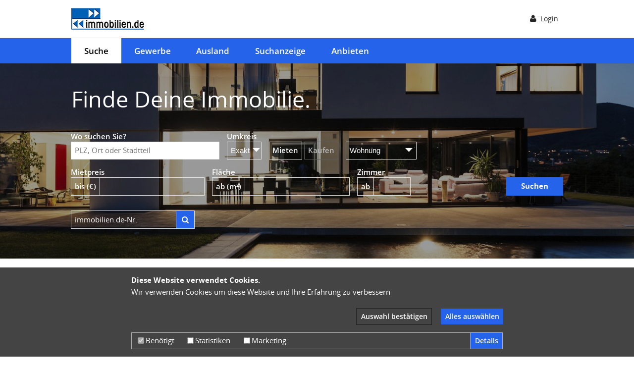

--- FILE ---
content_type: text/html;charset=UTF-8
request_url: https://www.immobilien.de/
body_size: 8770
content:
<!DOCTYPE HTML>
<html lang="de">
  <head>
<meta charset="UTF-8">
<title>Immobilien Wohnungen und Häuser bei immobilien.de </title>
<meta name="viewport" content="width=device-width, initial-scale=1.0, maximum-scale=1.0, user-scalable=0">
<meta name="verification" content="5f10373a2578f7ef1d3cc5f30acfbf74">
<meta property="og:title" content="Immobilien Wohnungen und Häuser bei immobilien.de ">
<meta property="og:description" content="Immobilienangebote und Inserate auf immobilien.de.">
<meta property="og:type" content="website">
<meta property="og:url">
<meta property="og:image" content="https://www.immobilien.de/_ws/mediabase/_ts_1767690626806//images/logo_og.png">
<meta name="generator" content="SELLTEC CMS System">
<meta name="description" content="Immobilien, Wohnungen, Häuser schnell suchen und finden. 
Wohnungen und Häuser mieten, kaufen oder anbieten. Immobilienanzeige aufgeben.">
<meta name="x-blinky-xsrf" content="8da14ba496427ecb210d6de2c7647ea5">
<meta name="robots" content="index,follow">
<link rel="shortcut icon" type="image/x-icon" href="/_ws/mediabase/_ts_1767815195883//generated/store/repo/design/current/files/favicon_32y32_a/favicon.ico">

<link id="sl_design_sets_style_resource" rel="stylesheet" type="text/css" href="/srv/designset/_ts_1768583600748/custom-current/style.css">

<script type="text/javascript" src="/_ws/js_v3/s1767789076183ssl-mce_jq_ui.js"></script>
<script type="text/javascript" src="//www.google.com/recaptcha/api.js?onload=onRecaptachLoadedCallback&amp;render=explicit" async defer></script>
<!-- Google tag (gtag.js) -->
<script async src="https://www.googletagmanager.com/gtag/js?id=G-LE625SEDY8" type="opt-in" data-consent_id="google_analytics" data-consent_area="statistics"></script>
<script type="opt-in" data-consent_id="google_analytics" data-consent_area="statistics">
  window.dataLayer = window.dataLayer || [];
  function gtag(){dataLayer.push(arguments);}
  gtag('js', new Date());

  gtag('config', 'G-LE625SEDY8');
</script><script src="https://www.googletagservices.com/tag/js/gpt.js" type="opt-in" data-consent_id="google_tag_ads" data-consent_area="marketing"></script>
<script type="opt-in" data-consent_id="google_tag_ads" data-consent_area="marketing">
  googletag.cmd.push(function() {

    var mappingadunit_BB_Listing = googletag.sizeMapping().
    addSize([992, 0], [[970, 90], [970, 250], [728, 90]]). //desktop
    addSize([768, 0], [[728, 90]]). //tablet
    addSize([667, 0], [[468, 60]]). //mobile L
    addSize([320, 0], [[320, 50], [320, 100]]). //mobile P
    addSize([0, 0], [[320, 50]]). //other
    build();


    var mappingadunit_superbanner = googletag.sizeMapping().
    addSize([992, 0], [[970, 90], [970, 250], [728, 90]]). //desktop
    addSize([768, 0], [[728, 90]]). //tablet
    addSize([667, 0], [[620, 250], [468, 60]]). //mobile L
    addSize([320, 0], [[320, 50], [320, 100]]). //mobile P
    addSize([0, 0], [[320, 50]]). //other
    build();

    var mappingadunit_ca = googletag.sizeMapping().
    addSize([992, 0], [[300, 250], [336, 280]]). //desktop
    addSize([768, 0], [[300, 250], [336, 280]]). //tablet
    addSize([667, 0], [[300, 100], [300, 50], [234, 60], [250, 250], [200, 200], [300, 75]]). //mobile L
    addSize([320, 0], [[300, 100], [300, 50], [234, 60], [250, 250], [200, 200], [300, 75]]). //mobile P
    addSize([0, 0], [[300, 100], [300, 50], [234, 60], [250, 250], [200, 200], [300, 75]]). //other
    build();

    var mappingadunit_680er = googletag.sizeMapping().
    addSize([992, 0], [[680, 220]]). //desktop
    addSize([768, 0], [[680, 220]]). //tablet
    addSize([667, 0], [[300, 100], [200, 200], [320, 100], [320, 50]]). //mobile L
    addSize([320, 0], [[300, 100], [200, 200], [320, 100], [320, 50]]). //mobile P
    addSize([0, 0], [[300, 100], [200, 200], [320, 100], [320, 50]]). //other
    build();

    googletag.defineSlot('/1008823/immo_neu_Billboard_970', [[320, 100], [728, 90], [970, 250], [320, 50], [970, 90], [468, 60]], 'div-gpt-ad-1522245634643-0').defineSizeMapping(mappingadunit_BB_Listing).addService(googletag.pubads());
    googletag.defineSlot('/1008823/imho_neu_ca', [[300, 100], [300, 50], [234, 60], [300, 250], [336, 280], [250, 250], [200, 200], [300, 75]], 'div-gpt-ad-1508397206681-0').defineSizeMapping(mappingadunit_ca).addService(googletag.pubads());
    googletag.defineSlot('/1008823/immo_neu_LB', [[468, 60], [728, 90], [320, 50], [970, 90], [320, 100], [468, 15]], 'div-gpt-ad-1508397206681-1').defineSizeMapping(mappingadunit_superbanner).addService(googletag.pubads());
    googletag.defineSlot('/1008823/immo_neu_680x220', [[680, 220], [300, 100], [200, 200], [320, 100], [320, 50]], 'div-gpt-ad-1508419468117-0').defineSizeMapping(mappingadunit_680er).addService(googletag.pubads());
    googletag.defineSlot('/1008823/immo_neu_aktion1', [1, 1], 'div-gpt-ad-1508397206681-2').addService(googletag.pubads());
    googletag.defineSlot('/1008823/immo_neu_aktion2', [1, 2], 'div-gpt-ad-1508397206681-3').addService(googletag.pubads());
    googletag.defineSlot('/1008823/immo_neu_aktion3', [1, 3], 'div-gpt-ad-1508397206681-4').addService(googletag.pubads());
    googletag.defineSlot('/1008823/immo_neu_aktion4', [1, 4], 'div-gpt-ad-1508397206681-5').addService(googletag.pubads());
    googletag.defineSlot('/1008823/immo_neu_350_250', [[350, 250], [300, 250]], 'div-gpt-ad-1509357955513-0').addService(googletag.pubads());
    googletag.pubads().enableSingleRequest();
    googletag.pubads().collapseEmptyDivs();
    //googletag.pubads().enableSyncRendering(); <- doesn't work with ajax reloads
    googletag.pubads().enableAsyncRendering();

    googletag.enableServices();
  });
</script></head>
  <body><img class="stvr" style="border:0;position:absolute;top:0;z-index:1000" width="1" height="1" alt="" src="/?cmd=stvr&amp;sec=8d7ab0216608f64419585578fe0d8ad3&amp;url=https%3A%2F%2Fwww.immobilien.de%2F">
    <header>
      <div class="header_top">
  <div class="header_top_inner">
    <div class="left">
      <span class="nav_icon" onclick="toggleNav($(this));">
        <i class="fa fa-bars fa-2x open_nav"></i>
        <i class="fa fa-times fa-2x close_nav"></i>
      </span>
    </div>
    <div class="center">
      <a href="/" class="logo">
        <img src="/srv/designset/_ts_1767818738525/_repo/current/files/logo_img.jpg">
        <span></span>
      </a>
      <a href="/" class="logo_mobile">
        <img src="/srv/designset/_ts_1671190727486/_repo/current/files/logo_img_mobile.png">
        <span></span>
      </a>
    </div>
    <div class="right">
      <div class="login">
      <a href="#" onclick="$(this).next().toggle()"><i class="fa fa-user"></i>
        <span class="item_label">Login</span>
      </a>
      <div class="panel">
        <span class="close" onclick="$(this).parent().hide();">
          <i class="fa fa-times"></i>
        </span>
        <strong>Login</strong>
        <div id="sl_1767972259898"  ><div id="sl_1767972259899"  class="login_form"  >
<div class="web_form form_type_narrow"><form id="sl_1767972259900" name="sl_1767972259900" action="/" enctype="multipart/form-data" method="post" onsubmit="return SL.byID('sl_1767972259899').uploadForm('sl_1767972259900');" ><input type="hidden" name="gui" value="component" /><input type="hidden" name="id" value="sl_1767972259899" /><input type="hidden" name="name" value="login_form" /><input type="hidden" name="_secret" value="1700fe3" /><input type="hidden" name="gui_render_mode" value="xhr_upload" /><input type="hidden" name="args.show_register" value="true" /><input type="hidden" name="args.show_reminder" value="true" /><input type="hidden" name="args._login._digest" value="true" />
<div class="simple_form_group">
<div class="simple_form_group_body">
<div class="simple_form_field">
<div class="simple_form_field_label narrow">Benutzername/E-Mail</div>
<div id="sl_1767972259904" class="simple_form_field_input"><input class="input_text" type="text" name="args._login.login_id" value=""  style="width: 100%" id="sl_1767972259903" /></div></div>
<div class="simple_form_field">
<div class="simple_form_field_label narrow">Passwort</div>
<div id="sl_1767972259907" class="simple_form_field_input"><input class="input_textinput_password" type="password" name="args._login.passwd" size="20" autocomplete="off" /></div></div></div></div>
<div class="form_submit narrow">
<button class="button" type="submit" name="args._login._submit" value="submit"><span>Login</span></button></div></form></div>
<div class="register_link"><a  href="/Login/Registrieren-51529.html" >» Registrieren</a></div>
<div class="pw_reminder_link"><a  href="/Login/Passwort-vergessen--51600.html" >» Passwort vergessen?</a></div></div></div>
      </div>
    </div>
    
    
    
      
      
    
            <!--div class="social_media">
          <a class="facebook" href="https://www.facebook.com/immobilien.de" target="_blank">
            <img src="mediabase:/images/icons/facebook.png" width=30 />
          </a>
          <a class="twitter" href="https://twitter.com/immobilien__de" target="_blank">
            <img src="mediabase:/images/icons/twitter.png" width=30 />
          </a>
        </div-->
    </div>
  </div>
  

<nav class="mobile">
  <ul>
    
    
  <li class=" current active">
    <div class="nav_entry">
      <div class="nav_link"><a href="/">Suche</a></div>
    </div>
    
  </li><li class=" ">
    <div class="nav_entry">
      <div class="nav_link"><a href="/Gewerbe-51793.html">Gewerbe</a></div>
    </div>
    
  </li><li class=" ">
    <div class="nav_entry">
      <div class="nav_link"><a href="/Ausland-51794.html">Ausland</a></div>
    </div>
    
  </li><li class=" ">
    <div class="nav_entry">
      <div class="nav_link"><a href="/Suchanzeige-58108.html">Suchanzeige</a></div>
    </div>
    
  </li><li class=" ">
    <div class="nav_entry">
      <div class="nav_link"><a href="/Anbieten-51795.html">Anbieten</a></div>
    </div>
    
  </li>
	
  </ul>
</nav>
</div>

<script>
  function toggleLi(panel){
  panel.parent().parent('li').toggleClass('active');
  }

  function toggleNav(caller) {
  caller.toggleClass('active');
  $('nav.mobile').toggleClass('active');
  }
</script>
      

<nav class="screen">
  <ul class="nav_main">
    
    
  <li class="current active">
    <a href="/">Suche
      <span></span>
    </a> 
    
  </li><li>
    <a href="/Gewerbe-51793.html">Gewerbe
      <span></span>
    </a> 
    
  </li><li>
    <a href="/Ausland-51794.html">Ausland
      <span></span>
    </a> 
    
  </li><li>
    <a href="/Suchanzeige-58108.html">Suchanzeige
      <span></span>
    </a> 
    
  </li><li>
    <a href="/Anbieten-51795.html">Anbieten
      <span></span>
    </a> 
    
  </li>
	
  </ul>
</nav>

      

    </header>
    <div class="teaser">
      <section class="main_content_box white ">
  <div data-sl_url="/?gui=component&amp;name=finder_template_v2&amp;id=rn_11443&amp;_secret=915054d&amp;ecc=rn_11443&amp;args.__ecc__=rn_11443&amp;args.i_ctx=false&amp;args.module=estates&amp;args.page=slink%3Apage%3Ahome%2Fwohnen%2Fresults&amp;args.reload_mode=normal&amp;args.template=search_wohnen&amp;args.template_immo_nr_finder=true&amp;args.template_pic=resource%3Arn_58951%3AiStock_000025659946Large.jpg" id="rn_11443"  class=""  ><script type="text/x-blinky-template"><div class="finder wohnen" style="background: url('/srv/dr/g/_ts_1670241849910_169bdde/rn_11443/args.template_pic/_/iStock_000025659946Large_1900y500_f.jpg'); background-size:cover;background-position: center;">
  <div class="finder_inner_wrapper">
    <div class="finder_heading">Finde Deine Immobilie.</div>
    <div class="finder_inner">
      <form>
        <div class="first_information">
          <div class="information_entry">
            <label>Wo suchen Sie?</label>
            <div b-controller="FinderAutoComplete" b-params="{{ {id:'wo'} }}" onkeydown="{{keyDown($event)}}" class="autocomplete">
              <input class="{{{required:errors['wo']}}}" type="text" name="text" b-model="{{text}}" b-event="keyup" size="40" autocomplete="off" placeholder="PLZ, Ort oder Stadtteil">
              <div b-redrawable="autocomplete" class="autocomplete_wrapper">
                <div b-if="{{showAC}}" class="autocomplete_wrapper_inner">
                  <div b-each="group : {{ac.groups}}" class="section">
                    <div class="autocomplete_group" b-if="{{group.label}}"><strong>{{group.label}}</strong></div>
                    <div class="autocomplete_items">
                      <a b-each="entry :{{group.values}}" href="{{entry.url}}" onclick="{{select(entry)}}" class="{{ {active:entry.index===selected} }}">
                        {{entry.label}}
                      </a>
                    </div>
                  </div>
                </div>
              </div>
            </div>
          </div>
          <div class="information_entry peri">
            <div>
              <label>Umkreis</label>
            </div>
            <select b-model="{{data.umkreis}}">
              <option value="*none">Exakt</option>
              <option value="5">5km</option><option value="10">10km</option><option value="15">15km</option><option value="20">20km</option><option value="30">30km</option><option value="50">50km</option>
            </select>
          </div>
          <div class="information_entry mieten_kaufen">
            <div><label>&nbsp;</label></div>
            <div>
              <label class="{{ {'active': !data.typ || data.typ=='mieten'} }}">
                <input type="radio" name="type" b-model="{{data.typ}}" value="mieten" b-onchange="update(['objektart'])">
                <span>Mieten</span>
              </label>
              <label class="{{ {'active':data.typ=='kaufen'} }}">
                <input type="radio" name="type" b-model="{{data.typ}}" value="kaufen" b-onchange="update(['objektart'])">
                <span>Kaufen</span>
              </label>
            </div>
          </div>
          <div class="information_entry object">
            <div><label>&nbsp;</label></div>
            <div class="{{ {'active':!data.typ ||&nbsp;data.typ=='mieten'} }}" b-if="{{!data.typ || data.typ==='mieten'}}">
              <select b-model="{{data.objektart}}">
                <option value="wohnung">Wohnung</option>
                <option value="haus">Haus</option>
                <option value="waz">Wohnen auf Zeit</option>
                <option value="wg">WG</option>
                <option value="freizeit">Ferienimmobilie</option>
                <option value="garage_stellplatz">Garage/Stellplatz</option>
                <option value="grundstueck">Grundstück</option>
                <option value="sonstiges">Sonstiges</option>
              </select>
            </div>
            <div class="{{ {'active':data.typ=='kaufen'} }}" b-if="{{data.typ==='kaufen'}}">
              <select b-model="{{data.objektart}}">
                <option value="haus">Haus</option>
                <option value="wohnung">Wohnung</option>
                <option value="grundstueck">Grundstück</option>
                <option value="freizeit">Ferienimmobilie</option>
                <option value="rendite">Renditeobjekt</option>
                <option value="garage_stellplatz">Garage/Stellplatz</option>
                <option value="sonstiges">Sonstiges</option>
              </select>
            </div>
          </div>
        </div>
        <div class="last_information">
          <div class="last_information_inner">
            <div class="information_entry">
              <div>
                <label b-if="{{!data.typ ||&nbsp;data.typ==='mieten'}}">Mietpreis</label>
                <label b-if="{{data.typ==='kaufen'}}">Kaufpreis</label>
              </div>
              <div class="input_group">
                <span> bis (€)</span><input type="text" b-model="{{data.preis_bis}}">
              </div>
            </div>
            <div class="information_entry">
              <div>
                <label>Fläche</label>
              </div>
              <div class="input_group">
                <span>ab (m²)</span><input type="text" b-model="{{data.flaeche_von}}">
              </div>
            </div>
            <div class="information_entry rooms">
              <div>
                <label>Zimmer</label>
              </div>
              <div class="input_group">
                <span>ab</span><input type="number" b-model="{{data.zimmer_von}}" min="1" placeholder="1">
              </div>
            </div>
          </div>
          <div class="button_finder">
            <button onclick="{{submit()}}">Suchen</button>  
          </div>
        </div>
      </form>
      <div class="immo_nr">
        <form>
          <input type="text" name="text" placeholder="immobilien.de-Nr."><button type="submit"><i class="fa fa-search" aria-hidden="true"></i></button>
          <script>
            $(parent).submit(function(ev){
              ev.preventDefault();
              var val = $(parent).children('input').val();
              if(val && val.length>0){
                window.location = '/wohnen/' + val;
              }
            });
          <ignorethis/script>
        </form>

      </div>
    </div>
  </div>
</div>
</script></div>
</section>

    </div>

    <div class="nav_path">
        
      </div>
    <main>
      <section class="main_content_box white ">
  <h2>immobilien.de in Zahlen</h2>
</section>
<section class="main_content_box white ">
  <div class="object_pic">
  <div class="pic_top">
    
      

        

        

        <img src="/srv/dr/_ts_1767794357330_add5f3c/rn_90096/args.pic/de/image_2_.png">
    
    
  </div>
</div>
</section>
<section class="main_content_box white ">
  
  <br><br>
  
  
</section>
<section class="main_content_box white ">
  <div class="ee_2_columns sixth_third">
  <div><div class="inner_content_box ">
  <div class="content_object_default">
  <h2 style="text-align:">Profi-Anzeigen</h2>
  
  <div class="text">
    <table border="0">
<tbody>
<tr>
<td>&nbsp; &nbsp; &nbsp;</td>
<td><a href="https://www.immobilien.de/Gewerbliche-Anzeigen-417094.html"><img src="/_ws/mediabase/_ts_1767810782640//images/icons/arrow_right1.png" border="0" width="26" height="16" /></a>&nbsp;&nbsp;</td>
<td>Hohe Reichweite</td>
</tr>
<tr>
<td>&nbsp;</td>
<td><a href="https://www.immobilien.de/Gewerbliche-Anzeigen-417094.html"><img src="/_ws/mediabase/_ts_1767810782640//images/icons/arrow_right1.png" border="0" width="26" height="16" /></a>&nbsp;</td>
<td>Unbegrenzt Bilder &amp; Videos hinzufügen</td>
</tr>
<tr>
<td>&nbsp;</td>
<td><a href="https://www.immobilien.de/Gewerbliche-Anzeigen-417094.html"><img src="/_ws/mediabase/_ts_1767810782640//images/icons/arrow_right1.png" border="0" width="26" height="16" /></a>&nbsp;</td>
<td>Detaillierte Objektbeschreibung</td>
</tr>
<tr>
<td>&nbsp;</td>
<td><a href="https://www.immobilien.de/Gewerbliche-Anzeigen-417094.html"><img src="/_ws/mediabase/_ts_1767810782640//images/icons/arrow_right1.png" border="0" width="26" height="16" /></a>&nbsp;</td>
<td>Einfache Übertragung mit Ihrer Maklersoftware</td>
</tr>
<tr>
<td>&nbsp;</td>
<td><a href="https://www.immobilien.de/Gewerbliche-Anzeigen-417094.html"><img src="/_ws/mediabase/_ts_1767810782640//images/icons/arrow_right1.png" border="0" width="26" height="16" /></a>&nbsp;</td>
<td>Objektstatistik online</td>
</tr>
</tbody>
</table>                                                                                                                                                                                                
  </div>
</div>
</div>
<div class="inner_content_box ">
  <a href="https://www.immobilien.de/Gewerbliche-Anzeigen-417094.html" target="_self" class="custom_link button">
    
      <i class="fa fa-arrow-right"></i>
      
      <span>Anzeigenpakete buchen</span>
    
  </a>
</div>
</div>
  <div><div class="inner_content_box ">
  <div class="object_pic">
  <div class="pic_top">
    <a href="https://www.immobilien.de/Gewerbliche-Anzeigen-417094.html" target="_self">
      

        

        

        <img src="/srv/dr/_ts_1767621509806_8b555ae/rn_89902/args.pic/de/Immobilienprofis400x267.jpg">
    </a>
    
  </div>
</div>
</div>
</div>
</div>
</section>
<section class="main_content_box white ">
  <div class="ee_2_columns sixth_third">
  <div><div class="inner_content_box ">
  <div class="content_object_default">
  <h2 style="text-align:">Anzeigen ab 19,00 €</h2>
  
  <div class="text">
    <table border="0">
<tbody>
<tr>
<td>&nbsp; &nbsp; &nbsp;</td>
<td><a href="https://www.immobilien.de/Private-Anzeige-51798.html"><img src="/_ws/mediabase/_ts_1767810782640//images/icons/arrow_right1.png" border="0" width="26" height="16" /></a>&nbsp;&nbsp;</td>
<td>Hohe Reichweite</td>
</tr>
<tr>
<td>&nbsp;</td>
<td><a href="https://www.immobilien.de/Private-Anzeige-51798.html"><img src="/_ws/mediabase/_ts_1767810782640//images/icons/arrow_right1.png" border="0" width="26" height="16" /></a>&nbsp;</td>
<td>Bestes Preis-Leistungs-Verhältnis</td>
</tr>
<tr>
<td>&nbsp;</td>
<td><a href="https://www.immobilien.de/Private-Anzeige-51798.html"><img src="/_ws/mediabase/_ts_1767810782640//images/icons/arrow_right1.png" border="0" width="26" height="16" /></a>&nbsp;</td>
<td>Unbegrenzt Bilder &amp; Videos hinzufügen</td>
</tr>
<tr>
<td>&nbsp;</td>
<td><a href="https://www.immobilien.de/Private-Anzeige-51798.html"><img src="/_ws/mediabase/_ts_1767810782640//images/icons/arrow_right1.png" border="0" width="26" height="16" /></a>&nbsp;</td>
<td>Darstellung eigener Objektexposés</td>
</tr>
<tr>
<td>&nbsp;</td>
<td><a href="https://www.immobilien.de/Private-Anzeige-51798.html"><img src="/_ws/mediabase/_ts_1767810782640//images/icons/arrow_right1.png" border="0" width="26" height="16" /></a>&nbsp;</td>
<td>Individuelle Laufzeit</td>
</tr>
</tbody>
</table>                                                                                                                                                                                                
  </div>
</div>
</div>
<div class="inner_content_box ">
  <a href="https://www.immobilien.de/Private-Anzeige-51798.html" target="_self" class="custom_link button">
    
      <i class="fa fa-arrow-right"></i>
      
      <span>Einzelanzeigen buchen</span>
    
  </a>
</div>
</div>
  <div><div class="inner_content_box ">
  <div class="object_pic">
  <div class="pic_top">
    <a href="https://www.immobilien.de/Private-Anzeige-51798.html" target="_self">
      

        <img src="/srv/dr/g/_ts_1767620758406_191b372/rn_89890/args.pic/de/iStock-174970510_425y265.jpg">

        

        
    </a>
    
  </div>
</div>
</div>
</div>
</div>
</section>
<section class="main_content_box white ">
  <div class="ee_2_columns sixth_third">
  <div><div class="inner_content_box ">
  <div class="content_object_default">
  <h2 style="text-align:">Suchanzeigen</h2>
  
  <div class="text">
    <table border="0">
<tbody>
<tr>
<td>&nbsp; &nbsp; &nbsp;</td>
<td><a href="/Suchanzeige-58108.html" target="_blank"><img src="/_ws/mediabase/_ts_1767810782640//images/icons/arrow_right1.png" border="0" width="26" height="16" /></a></td>
<td>Beschreiben Sie Ihre Wunschimmobilie</td>
</tr>
<tr>
<td>&nbsp;</td>
<td><a href="/Suchanzeige-58108.html" target="_blank"><img src="/_ws/mediabase/_ts_1767810782640//images/icons/arrow_right1.png" border="0" width="26" height="16" /></a></td>
<td>Angebote direkt vom Verkäufer oder Vermieter</td>
</tr>
<tr>
<td>&nbsp;</td>
<td><a href="/Suchanzeige-58108.html" target="_blank"><img src="/_ws/mediabase/_ts_1767810782640//images/icons/arrow_right1.png" border="0" width="26" height="16" /></a></td>
<td>Unbegrenzte Laufzeit</td>
</tr>
<tr>
<td>&nbsp;</td>
<td><a href="/Suchanzeige-58108.html" target="_blank"><img src="/_ws/mediabase/_ts_1767810782640//images/icons/arrow_right1.png" border="0" width="26" height="16" /></a>&nbsp;&nbsp;</td>
<td>Kostenlos</td>
</tr>
</tbody>
</table>                                                                                                                                                                                                
  </div>
</div>
</div>
<div class="inner_content_box ">
  <a href="/Suchanzeige-58108.html" target="_self" class="custom_link button">
    
      <i class="fa fa-arrow-right"></i>
      
      <span>Suchanzeige aufgeben</span>
    
  </a>
</div>
</div>
  <div><div class="inner_content_box ">
  <div class="object_pic">
  <div class="pic_top">
    <a href="/Suchanzeige-58108.html" target="_self">
      

        

        

        <img src="/srv/dr/_ts_1611241557504_d143475/rn_11830/args.pic/de/Lupe600x398.jpg">
    </a>
    
  </div>
</div>
</div>
</div>
</div>
</section>
<section class="main_content_box white ">
  
  
  
  <br>
</section>
<section class="main_content_box white ">
  
  <br><br>
  
  
</section>
<section class="main_content_box white ">
  <div class="ee_2_columns sixth_third">
  <div><div class="inner_content_box ">
  <h2>Makler vor Ort suchen</h2>
</div>
<div class="inner_content_box ">
  <div data-sl_url="/?gui=component&amp;name=finder_template_v2&amp;id=rn_89946&amp;_secret=915054d&amp;ecc=rn_89946&amp;args.__ecc__=rn_89946&amp;args.component_ids=makler_list&amp;args.i_ctx=false&amp;args.module=agents&amp;args.reload_mode=ajax&amp;args.save_state=false&amp;args.template=search_default" id="rn_89946"  class="pad_bottom_ee"  ><script type="text/x-blinky-template"><div class="finder wohnen makler_finder">
  <div class="finder_inner_wrapper">
    <div class="finder_inner">
      <form>
        <!-- <label><i class="fa fa-search"></i></label> Entfernt -->
        <div b-controller="FinderAutoComplete" b-params="{{ {id:'wo'} }}" onkeydown="{{keyDown($event)}}" class="autocomplete">
          <input type="text" name="text" b-model="{{text}}" b-event="keyup" size="50" autocomplete="off" placeholder="PLZ oder Ort">
          
        </div>
        <div class="button_finder">
          <button onclick="{{submit()}}">Suchen</button>  
        </div>
      </form>
    </div>
  </div>
</div>
</script></div>
</div>
<div class="inner_content_box ">
  <div class="content_object_default">
  
  
  <div class="text">
    <span>Professionelle Immobilienmakler kennen ihren Markt. Sie informieren über Preise, Mieten und Marktentwicklungen. Sie stehen bereits im Vorfeld mit Sachkenntnis bei der Bewertung der Immobilie zur Verfügung. Hier finden Sie Ihren richtigen Partner vot Ort.</span>                                                                                                                                                                                                
  </div>
</div>
</div>
</div>
  <div><div class="inner_content_box ">
  <div class="object_pic">
  <div class="pic_top">
    
      

        

        

        <img src="/srv/dr/_ts_1767705480220_34ed375/rn_89948/args.pic/de/makler.jpg">
    
    
  </div>
</div>
</div>
</div>
</div>
</section>
<section class="main_content_box white ">
  <div data-sl_url="/?gui=component&amp;name=entries_list_view&amp;id=makler_list&amp;_secret=5c90060&amp;args.__ecc__=rn_40064&amp;args.blocksize=5&amp;args.endless=false&amp;args.has_pagination=true&amp;args.max_entries=100&amp;args.mode=search&amp;args.module=modules.agents&amp;args.pagination_use_ajax=true&amp;args.respect_finder=false&amp;args.scroll_on_reload=false&amp;args.template=list_default&amp;args.view=list" id="makler_list"  class=" pad_bottom_ee"  ></div>
</section>
<section class="main_content_box white ">
  
  <br><br>
  
  
</section>
<section class="main_content_box white ">
  <h2>Immobilien in beliebten Städten</h2>
</section>
<section class="main_content_box white ">
  <div class="ee_4_columns">
  <div><div class="inner_content_box ">
  <div class="home_seo_link">
  <div class="heading">
    <h3>Haus kaufen</h3>
  </div>
  <div class="seo_link">
      <a href="/kaufen/haus/berlin/">
        » Berlin
      </a>
    </div><div class="seo_link">
      <a href="/kaufen/haus/hamburg">
        » Hamburg
      </a>
    </div><div class="seo_link">
      <a href="/kaufen/haus/muenchen">
        » München
      </a>
    </div><div class="seo_link">
      <a href="/kaufen/haus/koeln">
        » Köln
      </a>
    </div><div class="seo_link">
      <a href="/kaufen/haus/frankfurt2">
        » Frankfurt
      </a>
    </div><div class="seo_link">
      <a href="/kaufen/haus/stuttgart/">
        » Stuttgart
      </a>
    </div><div class="seo_link">
      <a href="/kaufen/haus/dortmund/">
        » Dortmund
      </a>
    </div><div class="seo_link">
      <a href="/kaufen/haus/bremen/">
        » Bremen
      </a>
    </div><div class="seo_link">
      <a href="/kaufen/haus/hannover">
        » Hannover
      </a>
    </div><div class="seo_link">
      <a href="/kaufen/haus/essen2/">
        » Essen
      </a>
    </div><div class="seo_link">
      <a href="/kaufen/haus/karlsruhe">
        » Karlsruhe
      </a>
    </div><div class="seo_link">
      <a href="/kaufen/haus/aachen/">
        » Aachen
      </a>
    </div><div class="seo_link">
      <a href="/kaufen/haus/augsburg/">
        » Augsburg
      </a>
    </div><div class="seo_link">
      <a href="/kaufen/haus/bochum/">
        » Bochum
      </a>
    </div>
</div>
</div>
</div>
  <div><div class="inner_content_box ">
  <div class="home_seo_link">
  <div class="heading">
    <h3>Wohnung mieten</h3>
  </div>
  <div class="seo_link">
      <a href="/mieten/wohnung/berlin/">
        » Berlin
      </a>
    </div><div class="seo_link">
      <a href="/mieten/wohnung/hamburg/">
        » Hamburg
      </a>
    </div><div class="seo_link">
      <a href="/mieten/wohnung/muenchen/">
        » München
      </a>
    </div><div class="seo_link">
      <a href="/mieten/wohnung/koeln">
        » Köln
      </a>
    </div><div class="seo_link">
      <a href="/mieten/wohnung/frankfurt2">
        » Frankfurt
      </a>
    </div><div class="seo_link">
      <a href="/mieten/wohnung/duesseldorf/">
        » Düsseldorf
      </a>
    </div><div class="seo_link">
      <a href="/mieten/wohnung/stuttgart/">
        » Stuttgart
      </a>
    </div><div class="seo_link">
      <a href="/mieten/wohnung/leipzig/">
        » Leipzig
      </a>
    </div><div class="seo_link">
      <a href="/mieten/wohnung/dortmund/">
        » Dortmund
      </a>
    </div><div class="seo_link">
      <a href="/mieten/wohnung/bremen/">
        » Bremen
      </a>
    </div><div class="seo_link">
      <a href="/mieten/wohnung/dresden/">
        » Dresden
      </a>
    </div><div class="seo_link">
      <a href="/mieten/wohnung/nuernberg/">
        » Nürnberg
      </a>
    </div><div class="seo_link">
      <a href="/mieten/wohnung/hannover/">
        » Hannover
      </a>
    </div><div class="seo_link">
      <a href="/mieten/wohnung/wiesbaden/">
        » Wiesbaden
      </a>
    </div>
</div>
</div>
</div>
  <div><div class="inner_content_box ">
  <div class="home_seo_link">
  <div class="heading">
    <h3>Wohnung kaufen</h3>
  </div>
  <div class="seo_link">
      <a href="/kaufen/wohnung/berlin/">
        » Berlin
      </a>
    </div><div class="seo_link">
      <a href="/kaufen/wohnung/hamburg/">
        » Hamburg
      </a>
    </div><div class="seo_link">
      <a href="/kaufen/wohnung/muenchen/">
        » München
      </a>
    </div><div class="seo_link">
      <a href="/kaufen/wohnung/koeln/">
        » Köln
      </a>
    </div><div class="seo_link">
      <a href="/kaufen/wohnung/frankfurt2">
        » Frankfurt
      </a>
    </div><div class="seo_link">
      <a href="/kaufen/wohnung/wiesbaden/">
        » Wiesbaden
      </a>
    </div><div class="seo_link">
      <a href="/kaufen/wohnung/duesseldorf/">
        » Düsseldorf
      </a>
    </div><div class="seo_link">
      <a href="/kaufen/wohnung/stuttgart/">
        » Stuttgart
      </a>
    </div><div class="seo_link">
      <a href="/kaufen/wohnung/leipzig/">
        » Leipzig
      </a>
    </div><div class="seo_link">
      <a href="/kaufen/wohnung/bremen/">
        » Bremen
      </a>
    </div><div class="seo_link">
      <a href="/kaufen/wohnung/dresden/">
        » Dresden
      </a>
    </div><div class="seo_link">
      <a href="/kaufen/wohnung/nuernberg/">
        » Nürnberg
      </a>
    </div><div class="seo_link">
      <a href="/kaufen/wohnung/hannover/">
        » Hannover
      </a>
    </div><div class="seo_link">
      <a href="/kaufen/wohnung/ulm">
        » Ulm
      </a>
    </div>
</div>
</div>
</div>
  <div><div class="inner_content_box ">
  <div class="home_seo_link">
  <div class="heading">
    <h3>Haus mieten</h3>
  </div>
  <div class="seo_link">
      <a href="/mieten/haus/berlin/">
        » Berlin
      </a>
    </div><div class="seo_link">
      <a href="/mieten/haus/hamburg/">
        » Hamburg
      </a>
    </div><div class="seo_link">
      <a href="/mieten/haus/muenchen/">
        » München
      </a>
    </div><div class="seo_link">
      <a href="/mieten/haus/koeln/">
        » Köln
      </a>
    </div><div class="seo_link">
      <a href="/mieten/haus/frankfurt2">
        » Frankfurt
      </a>
    </div><div class="seo_link">
      <a href="/mieten/haus/duesseldorf/">
        » Düsseldorf
      </a>
    </div><div class="seo_link">
      <a href="/mieten/haus/stuttgart/">
        » Stuttgart
      </a>
    </div><div class="seo_link">
      <a href="/mieten/haus/leipzig/">
        » Leipzig
      </a>
    </div><div class="seo_link">
      <a href="/mieten/haus/bremen/">
        » Bremen
      </a>
    </div><div class="seo_link">
      <a href="/mieten/haus/dresden/">
        » Dresden
      </a>
    </div><div class="seo_link">
      <a href="/mieten/haus/nuernberg/">
        » Nürnberg
      </a>
    </div><div class="seo_link">
      <a href="/mieten/haus/hannover/">
        » Hannover
      </a>
    </div><div class="seo_link">
      <a href="/mieten/haus/wiesbaden/">
        » Wiesbaden
      </a>
    </div><div class="seo_link">
      <a href="/mieten/haus/ulm/">
        » Ulm
      </a>
    </div>
</div>
</div>
<div class="inner_content_box ">
  
</div>
</div>
</div>
</section>

      
    </main>
    
    
    <footer>
      <div class="footer_wrapper">
        <div><section class="main_content_box white ">
  
  
  
  <br>
</section>
<section class="main_content_box white ">
  <h4>Zahlungsarten</h4>
</section>
<section class="main_content_box white ">
  <div class="social_media">
  <div>
    
    <div class="pic">
        <img src="/srv/dr/g/_ts_1767725723470_4ec4e8b/rn_90060/args.pic/_/mastercard_512y512.png" alt="">
      </div><div class="pic">
        <img src="/srv/dr/g/_ts_1767725870605_beb5b29/rn_90067/args.pic/_/visa_512y512.png" alt="">
      </div><div class="pic">
        <img src="/srv/dr/g/_ts_1767725748941_65c0521/rn_90063/args.pic/_/paypal_512y512.png" alt="">
      </div><div class="pic">
        <img src="/srv/dr/g/_ts_1767725772343_d11ece2/rn_90065/args.pic/_/sepa_512y512.png" alt="">
      </div>
  </div>
</div>
</section>
</div>
        <div><section class="main_content_box white ">
  
  
  
  <br>
</section>
<section class="main_content_box white ">
  <h4>Informationen</h4>
</section>
<section class="main_content_box white ">
  
</section>
<section class="main_content_box white ">
  <div id="rn_366"  class="nav_vertical nav_area_bottom pad_bottom_ee"  >
<div class="level_1"><ul>
  <li class="first"><div class="item level_1"><a href="/Ueber-uns-51596.html"><span>Über uns</span></a></div></li>  <li class="between"><div class="item level_1"><a href="/Impressum-51577.html"><span>Impressum</span></a></div></li>  <li class="between"><div class="item level_1"><a href="/Kontakt-51570.html"><span>Kontakt</span></a></div></li>  <li class="between"><div class="item level_1"><a href="/AGB-51578.html"><span>AGB</span></a></div></li>  <li class="last"><div class="item level_1"><a href="/Widerrufsbelehrung-51579.html"><span>Widerrufsbelehrung</span></a></div></li></ul>
</div><div style="clear: both; height: 0px"><!-- --></div></div>
</section>
<section class="main_content_box white ">
  <div class="content_object_default">
  
  
  <div class="text">
    <a href="/AGB/Datenschutzhinweise-51796.html">Datenschutzbestimmung<br /></a><a href="/_ws/mediabase/_ts_1768292724928//Rechtliche_Informationen.pdf">Rechtliche Informationen</a>                                                                                                                                                                                                
  </div>
</div>
</section>
</div>
        <div><section class="main_content_box white ">
  
  
  
  <br>
</section>
<section class="main_content_box white ">
  <h4>Service</h4>
</section>
<section class="main_content_box white ">
  <div id="rn_13400"  class="nav_vertical nav_area_aux3 pad_bottom_ee"  >
<div class="level_1"><ul>
  <li class="first"><div class="item level_1"><a href="/immobilien/"><span>Sitemap</span></a></div></li>  <li class="between"><div class="item level_1"><a href="/Suchanzeige-58108.html"><span>Suchanzeige</span></a></div></li>  <li class="between"><div class="item level_1"><a href="/Anbieten-51795.html"><span>Anbieten</span></a></div></li>  <li class="last"><div class="item level_1"><a href="/Hausbau-58134.html"><span>Hausbau</span></a></div></li></ul>
</div><div style="clear: both; height: 0px"><!-- --></div></div>
</section>
<section class="main_content_box white ">
  <div class="content_object_default">
  
  
  <div class="text">
    <a href="https://www.immobilien.de/Wohnen/Suchergebnisse-51797.html?search._digest=true&amp;search._filter=wohnen&amp;search.typ=mieten&amp;search.objektart=waz&amp;search.wo=">Wohnen auf Zeit<br /></a><a href="/Zwangsversteigerung-51801.html">Zwangsversteigerung<br /></a><a href="/Nachrichten-51592.html">News</a>                                                                                                                                                                                                
  </div>
</div>
</section>
</div>
        <div><section class="main_content_box white ">
  
  
  
  <br>
</section>
<section class="main_content_box white no_space">
  <h4>Soziale Netzwerke</h4>
</section>
<section class="main_content_box white ">
  <div class="social_media">
  <div>
    
    <div class="pic">
        <a href="https://www.facebook.com/immobilien.de" target="_blank">
          <img src="/srv/dr/g/_ts_1767708115212_1ec57de/rn_89959/args.pic/_/generated-image_512y512.png" alt="">
        </a>
      </div><div class="pic">
        <a href="https://x.com/immobilien__de" target="_blank">
          <img src="/srv/dr/g/_ts_1767708148996_8dcbd5c/rn_89963/args.pic/_/logo-white_512y512.png" alt="">
        </a>
      </div><div class="pic">
        <a href="https://www.linkedin.com/company/immobilien-de" target="_blank">
          <img src="/srv/dr/g/_ts_1768235515046_a3cfecc/rn_89966/args.pic/_/InBug-White_512y512.png" alt="">
        </a>
      </div>
  </div>
</div>
</section>
</div>
      </div>
    </footer>
    
    
  
  <div id="cookie_consent" class="cookie_consent" style="display:none">
      <form class="cookie_consent-banner">
        <div class="cookie_consent-banner_top">
          <div class="cookie_consent-banner_text">
            <strong>Diese Website verwendet Cookies.</strong>
            Wir verwenden Cookies um diese Website und Ihre Erfahrung zu verbessern
          </div>
          <div class="cookie_consent-banner_buttons">
            <button class="button cookie_consent-btn_submit minimal" type="submit">Auswahl bestätigen</button>
            <button class="button cookie_consent-btn_allow_all">Alles auswählen</button>
          </div>
        </div>
        <div class="cookie_consent-banner_bottom">
          <div class="cookie_consent-banner_bottom_options">
            <div>
              <label>
                <input type="checkbox" checked disabled name="area_required" value="true">
                
                Benötigt
              </label>
            </div><div>
              <label>
                <input type="checkbox" name="area_statistics" value="true">
                
                Statistiken
              </label>
            </div><div>
              <label>
                <input type="checkbox" name="area_marketing" value="true">
                
                Marketing
              </label>
            </div>
          </div>
          <button class="button cookie_consent-btn_configure">Details</button>
        </div>
      </form>
      <div class="cookie_consent-config_dialog">
        <div class="cookie_consent-config_dialog_content">
          <div class="cookie_consent-config_dialog-heading">
            Wenn Sie zustimmen, werden Ihre personenbezogene Daten in den unten genannten Anwendungen verarbeitet. Sie können dies für einzelne oder alle Anwendungen durch Anklicken des Auswahlfeldes davor aktivieren oder deaktivieren.  Bitte lesen Sie unsere Datenschutzerklärung, um mehr zu erfahren.
          </div>
          <form>
            
            <div>
              <div>
                <div><h3>Benötigt</h3></div>
                <div>
                  <label>
                    <input type="checkbox" checked disabled name="item_required_rn_40937" value="true">
                    
                    <div class="switch-wrap">
                      <div class="switch"></div>
                    </div>
                    <div>
                      <div class="switch-label">Google reCAPTCHA</div>
                      <div class="switch-description"></div>
                    </div>
                  </label>
                </div>
              </div><div>
                <div><h3>Statistiken</h3></div>
                <div>
                  <label>
                    <input type="checkbox" name="item_statistics_rn_40930" data-scripts="google_analytics" value="true">
                    
                    <div class="switch-wrap">
                      <div class="switch"></div>
                    </div>
                    <div>
                      <div class="switch-label">Google Analytics</div>
                      <div class="switch-description"></div>
                    </div>
                  </label>
                </div>
              </div><div>
                <div><h3>Marketing</h3></div>
                <div>
                  <label>
                    <input type="checkbox" name="item_marketing_rn_40932" data-scripts="google_tag_ads" value="true">
                    
                    <div class="switch-wrap">
                      <div class="switch"></div>
                    </div>
                    <div>
                      <div class="switch-label">Google Ads</div>
                      <div class="switch-description"></div>
                    </div>
                  </label>
                </div>
              </div>
              <div class="cookie_consent-btn_wrapper">
                <button class="button cookie_consent-btn_save minimal" type="submit">Auswahl bestätigen</button>
                <button class="button cookie_consent-btn_allow_all">Alles auswählen</button>
                <a class="button minimal cookie_consent-config_dialog-close" href="#">Abbrechen</a>
              </div>
            </div>            
          </form>
        </div>
      </div>
    </div>
    <script>
      Piglet.init('CookieConsent', '#cookie_consent', {ds_root: "/srv/ds"});
    </script>
    
    
    <!-- watchdog -->
  <img class="stvr" style="border:0" width="1" height="1" alt="" src="/?cmd=stvr&amp;sec=8d7ab0216608f64419585578fe0d8ad3&amp;url=https%3A%2F%2Fwww.immobilien.de%2F"><!-- Google tag (gtag.js) -->
<script async src="https://www.googletagmanager.com/gtag/js?id=G-LE625SEDY8"></script>
<script>
  window.dataLayer = window.dataLayer || [];
  function gtag(){dataLayer.push(arguments);}
  gtag('js', new Date());

  gtag('config', 'G-LE625SEDY8');
</script><script type="text/javascript">(function(){
try{Piglet.init('ModuleFinder','#rn_11443',{reload_ids:[],filter:'wohnen',required:['wo'],non_ajax:true,reload_url:'/Wohnen/Suchergebnisse-51797.html',autocomplete_url:'/?gui=component&name=finder_template_v2&id=rn_11443&_secret=915054d&ecc=rn_11443&args.__ecc__=rn_11443&args.gui=autocomplete'});}catch(e){console.error(e);}
 try{Piglet.init('ModuleFinder','#rn_89946',{reload_ids:['makler_list'],filter:'makler',autocomplete_url:'/?gui=component&name=finder_template_v2&id=rn_89946&_secret=915054d&ecc=rn_89946&args.__ecc__=rn_89946&args.gui=autocomplete'});}catch(e){console.error(e);}
 
})();</script></body>
</html>

--- FILE ---
content_type: text/css;charset=UTF-8
request_url: https://www.immobilien.de/srv/designset/_ts_1768583600748/custom-current/style.css
body_size: 27154
content:
@font-face{font-family:'Open Sans';src:url("fonts/opensans/Regular/OpenSans-Regular.eot?v=1.1.0");src:url("fonts/opensans/Regular/OpenSans-Regular.eot?#iefix&v=1.1.0") format("embedded-opentype"),url("fonts/opensans/Regular/OpenSans-Regular.woff2?v=1.1.0") format("woff2"),url("fonts/opensans/Regular/OpenSans-Regular.woff?v=1.1.0") format("woff"),url("fonts/opensans/Regular/OpenSans-Regular.ttf?v=1.1.0") format("truetype"),url("fonts/opensans/Regular/OpenSans-Regular.svg?v=1.1.0#Regular") format("svg");font-weight:normal;font-style:normal}@font-face{font-family:'Open Sans';src:url("fonts/opensans/Italic/OpenSans-Italic.eot?v=1.1.0");src:url("fonts/opensans/Italic/OpenSans-Italic.eot?#iefix&v=1.1.0") format("embedded-opentype"),url("fonts/opensans/Italic/OpenSans-Italic.woff2?v=1.1.0") format("woff2"),url("fonts/opensans/Italic/OpenSans-Italic.woff?v=1.1.0") format("woff"),url("fonts/opensans/Italic/OpenSans-Italic.ttf?v=1.1.0") format("truetype"),url("fonts/opensans/Italic/OpenSans-Italic.svg?v=1.1.0#Italic") format("svg");font-weight:normal;font-style:italic}@font-face{font-family:'Open Sans';src:url("fonts/opensans/Semibold/OpenSans-Semibold.eot?v=1.1.0");src:url("fonts/opensans/Semibold/OpenSans-Semibold.eot?#iefix&v=1.1.0") format("embedded-opentype"),url("fonts/opensans/Semibold/OpenSans-Semibold.woff2?v=1.1.0") format("woff2"),url("fonts/opensans/Semibold/OpenSans-Semibold.woff?v=1.1.0") format("woff"),url("fonts/opensans/Semibold/OpenSans-Semibold.ttf?v=1.1.0") format("truetype"),url("fonts/opensans/Semibold/OpenSans-Semibold.svg?v=1.1.0#Semibold") format("svg");font-weight:600;font-style:normal}@font-face{font-family:'Open Sans';src:url("fonts/opensans/SemiboldItalic/OpenSans-SemiboldItalic.eot?v=1.1.0");src:url("fonts/opensans/SemiboldItalic/OpenSans-SemiboldItalic.eot?#iefix&v=1.1.0") format("embedded-opentype"),url("fonts/opensans/SemiboldItalic/OpenSans-SemiboldItalic.woff2?v=1.1.0") format("woff2"),url("fonts/opensans/SemiboldItalic/OpenSans-SemiboldItalic.woff?v=1.1.0") format("woff"),url("fonts/opensans/SemiboldItalic/OpenSans-SemiboldItalic.ttf?v=1.1.0") format("truetype"),url("fonts/opensans/SemiboldItalic/OpenSans-SemiboldItalic.svg?v=1.1.0#SemiboldItalic") format("svg");font-weight:600;font-style:italic}@font-face{font-family:'Open Sans';src:url("fonts/opensans/Bold/OpenSans-Bold.eot?v=1.1.0");src:url("fonts/opensans/Bold/OpenSans-Bold.eot?#iefix&v=1.1.0") format("embedded-opentype"),url("fonts/opensans/Bold/OpenSans-Bold.woff2?v=1.1.0") format("woff2"),url("fonts/opensans/Bold/OpenSans-Bold.woff?v=1.1.0") format("woff"),url("fonts/opensans/Bold/OpenSans-Bold.ttf?v=1.1.0") format("truetype"),url("fonts/opensans/Bold/OpenSans-Bold.svg?v=1.1.0#Bold") format("svg");font-weight:bold;font-style:normal}@font-face{font-family:'Open Sans';src:url("fonts/opensans/BoldItalic/OpenSans-BoldItalic.eot?v=1.1.0");src:url("fonts/opensans/BoldItalic/OpenSans-BoldItalic.eot?#iefix&v=1.1.0") format("embedded-opentype"),url("fonts/opensans/BoldItalic/OpenSans-BoldItalic.woff2?v=1.1.0") format("woff2"),url("fonts/opensans/BoldItalic/OpenSans-BoldItalic.woff?v=1.1.0") format("woff"),url("fonts/opensans/BoldItalic/OpenSans-BoldItalic.ttf?v=1.1.0") format("truetype"),url("fonts/opensans/BoldItalic/OpenSans-BoldItalic.svg?v=1.1.0#BoldItalic") format("svg");font-weight:bold;font-style:italic}/*!
 *  Font Awesome 4.6.3 by @davegandy - http://fontawesome.io - @fontawesome
 *  License - http://fontawesome.io/license (Font: SIL OFL 1.1, CSS: MIT License)
 */@font-face{font-family:'FontAwesome';src:url("fonts/fontawesome-webfont.eot?v=4.6.3");src:url("fonts/fontawesome-webfont.eot?#iefix&v=4.6.3") format("embedded-opentype"),url("fonts/fontawesome-webfont.woff2?v=4.6.3") format("woff2"),url("fonts/fontawesome-webfont.woff?v=4.6.3") format("woff"),url("fonts/fontawesome-webfont.ttf?v=4.6.3") format("truetype"),url("fonts/fontawesome-webfont.svg?v=4.6.3#fontawesomeregular") format("svg");font-weight:normal;font-style:normal}.fa{display:inline-block;font:normal normal normal 14px/1 FontAwesome;font-size:inherit;text-rendering:auto;-webkit-font-smoothing:antialiased;-moz-osx-font-smoothing:grayscale}.fa-lg{font-size:1.3333333333em;line-height:0.75em;vertical-align:-15%}.fa-2x{font-size:2em}.fa-3x{font-size:3em}.fa-4x{font-size:4em}.fa-5x{font-size:5em}.fa-fw{width:1.2857142857em;text-align:center}.fa-ul{padding-left:0;margin-left:2.1428571429em;list-style-type:none}.fa-ul>li{position:relative}.fa-li{position:absolute;left:-2.1428571429em;width:2.1428571429em;top:0.1428571429em;text-align:center}.fa-li.fa-lg{left:-1.8571428571em}.fa-border{padding:.2em .25em .15em;border:solid 0.08em #eee;border-radius:.1em}.fa-pull-left{float:left}.fa-pull-right{float:right}.fa.fa-pull-left{margin-right:.3em}.fa.fa-pull-right{margin-left:.3em}.pull-right{float:right}.pull-left{float:left}.fa.pull-left{margin-right:.3em}.fa.pull-right{margin-left:.3em}.fa-spin{-webkit-animation:fa-spin 2s infinite linear;animation:fa-spin 2s infinite linear}.fa-pulse{-webkit-animation:fa-spin 1s infinite steps(8);animation:fa-spin 1s infinite steps(8)}@-webkit-keyframes fa-spin{0%{-webkit-transform:rotate(0deg);transform:rotate(0deg)}100%{-webkit-transform:rotate(359deg);transform:rotate(359deg)}}@keyframes fa-spin{0%{-webkit-transform:rotate(0deg);transform:rotate(0deg)}100%{-webkit-transform:rotate(359deg);transform:rotate(359deg)}}.fa-rotate-90{-ms-filter:"progid:DXImageTransform.Microsoft.BasicImage(rotation=1)";-webkit-transform:rotate(90deg);-ms-transform:rotate(90deg);transform:rotate(90deg)}.fa-rotate-180{-ms-filter:"progid:DXImageTransform.Microsoft.BasicImage(rotation=2)";-webkit-transform:rotate(180deg);-ms-transform:rotate(180deg);transform:rotate(180deg)}.fa-rotate-270{-ms-filter:"progid:DXImageTransform.Microsoft.BasicImage(rotation=3)";-webkit-transform:rotate(270deg);-ms-transform:rotate(270deg);transform:rotate(270deg)}.fa-flip-horizontal{-ms-filter:"progid:DXImageTransform.Microsoft.BasicImage(rotation=0, mirror=1)";-webkit-transform:scale(-1, 1);-ms-transform:scale(-1, 1);transform:scale(-1, 1)}.fa-flip-vertical{-ms-filter:"progid:DXImageTransform.Microsoft.BasicImage(rotation=2, mirror=1)";-webkit-transform:scale(1, -1);-ms-transform:scale(1, -1);transform:scale(1, -1)}:root .fa-rotate-90,:root .fa-rotate-180,:root .fa-rotate-270,:root .fa-flip-horizontal,:root .fa-flip-vertical{filter:none}.fa-stack{position:relative;display:inline-block;width:2em;height:2em;line-height:2em;vertical-align:middle}.fa-stack-1x,.fa-stack-2x{position:absolute;left:0;width:100%;text-align:center}.fa-stack-1x{line-height:inherit}.fa-stack-2x{font-size:2em}.fa-inverse{color:#fff}.fa-glass:before{content:""}.fa-music:before{content:""}.fa-search:before{content:""}.fa-envelope-o:before{content:""}.fa-heart:before{content:""}.fa-star:before{content:""}.fa-star-o:before{content:""}.fa-user:before{content:""}.fa-film:before{content:""}.fa-th-large:before{content:""}.fa-th:before{content:""}.fa-th-list:before{content:""}.fa-check:before{content:""}.fa-remove:before,.fa-close:before,.fa-times:before{content:""}.fa-search-plus:before{content:""}.fa-search-minus:before{content:""}.fa-power-off:before{content:""}.fa-signal:before{content:""}.fa-gear:before,.fa-cog:before{content:""}.fa-trash-o:before{content:""}.fa-home:before{content:""}.fa-file-o:before{content:""}.fa-clock-o:before{content:""}.fa-road:before{content:""}.fa-download:before{content:""}.fa-arrow-circle-o-down:before{content:""}.fa-arrow-circle-o-up:before{content:""}.fa-inbox:before{content:""}.fa-play-circle-o:before{content:""}.fa-rotate-right:before,.fa-repeat:before{content:""}.fa-refresh:before{content:""}.fa-list-alt:before{content:""}.fa-lock:before{content:""}.fa-flag:before{content:""}.fa-headphones:before{content:""}.fa-volume-off:before{content:""}.fa-volume-down:before{content:""}.fa-volume-up:before{content:""}.fa-qrcode:before{content:""}.fa-barcode:before{content:""}.fa-tag:before{content:""}.fa-tags:before{content:""}.fa-book:before{content:""}.fa-bookmark:before{content:""}.fa-print:before{content:""}.fa-camera:before{content:""}.fa-font:before{content:""}.fa-bold:before{content:""}.fa-italic:before{content:""}.fa-text-height:before{content:""}.fa-text-width:before{content:""}.fa-align-left:before{content:""}.fa-align-center:before{content:""}.fa-align-right:before{content:""}.fa-align-justify:before{content:""}.fa-list:before{content:""}.fa-dedent:before,.fa-outdent:before{content:""}.fa-indent:before{content:""}.fa-video-camera:before{content:""}.fa-photo:before,.fa-image:before,.fa-picture-o:before{content:""}.fa-pencil:before{content:""}.fa-map-marker:before{content:""}.fa-adjust:before{content:""}.fa-tint:before{content:""}.fa-edit:before,.fa-pencil-square-o:before{content:""}.fa-share-square-o:before{content:""}.fa-check-square-o:before{content:""}.fa-arrows:before{content:""}.fa-step-backward:before{content:""}.fa-fast-backward:before{content:""}.fa-backward:before{content:""}.fa-play:before{content:""}.fa-pause:before{content:""}.fa-stop:before{content:""}.fa-forward:before{content:""}.fa-fast-forward:before{content:""}.fa-step-forward:before{content:""}.fa-eject:before{content:""}.fa-chevron-left:before{content:""}.fa-chevron-right:before{content:""}.fa-plus-circle:before{content:""}.fa-minus-circle:before{content:""}.fa-times-circle:before{content:""}.fa-check-circle:before{content:""}.fa-question-circle:before{content:""}.fa-info-circle:before{content:""}.fa-crosshairs:before{content:""}.fa-times-circle-o:before{content:""}.fa-check-circle-o:before{content:""}.fa-ban:before{content:""}.fa-arrow-left:before{content:""}.fa-arrow-right:before{content:""}.fa-arrow-up:before{content:""}.fa-arrow-down:before{content:""}.fa-mail-forward:before,.fa-share:before{content:""}.fa-expand:before{content:""}.fa-compress:before{content:""}.fa-plus:before{content:""}.fa-minus:before{content:""}.fa-asterisk:before{content:""}.fa-exclamation-circle:before{content:""}.fa-gift:before{content:""}.fa-leaf:before{content:""}.fa-fire:before{content:""}.fa-eye:before{content:""}.fa-eye-slash:before{content:""}.fa-warning:before,.fa-exclamation-triangle:before{content:""}.fa-plane:before{content:""}.fa-calendar:before{content:""}.fa-random:before{content:""}.fa-comment:before{content:""}.fa-magnet:before{content:""}.fa-chevron-up:before{content:""}.fa-chevron-down:before{content:""}.fa-retweet:before{content:""}.fa-shopping-cart:before{content:""}.fa-folder:before{content:""}.fa-folder-open:before{content:""}.fa-arrows-v:before{content:""}.fa-arrows-h:before{content:""}.fa-bar-chart-o:before,.fa-bar-chart:before{content:""}.fa-twitter-square:before{content:""}.fa-facebook-square:before{content:""}.fa-camera-retro:before{content:""}.fa-key:before{content:""}.fa-gears:before,.fa-cogs:before{content:""}.fa-comments:before{content:""}.fa-thumbs-o-up:before{content:""}.fa-thumbs-o-down:before{content:""}.fa-star-half:before{content:""}.fa-heart-o:before{content:""}.fa-sign-out:before{content:""}.fa-linkedin-square:before{content:""}.fa-thumb-tack:before{content:""}.fa-external-link:before{content:""}.fa-sign-in:before{content:""}.fa-trophy:before{content:""}.fa-github-square:before{content:""}.fa-upload:before{content:""}.fa-lemon-o:before{content:""}.fa-phone:before{content:""}.fa-square-o:before{content:""}.fa-bookmark-o:before{content:""}.fa-phone-square:before{content:""}.fa-twitter:before{content:""}.fa-facebook-f:before,.fa-facebook:before{content:""}.fa-github:before{content:""}.fa-unlock:before{content:""}.fa-credit-card:before{content:""}.fa-feed:before,.fa-rss:before{content:""}.fa-hdd-o:before{content:""}.fa-bullhorn:before{content:""}.fa-bell:before{content:""}.fa-certificate:before{content:""}.fa-hand-o-right:before{content:""}.fa-hand-o-left:before{content:""}.fa-hand-o-up:before{content:""}.fa-hand-o-down:before{content:""}.fa-arrow-circle-left:before{content:""}.fa-arrow-circle-right:before{content:""}.fa-arrow-circle-up:before{content:""}.fa-arrow-circle-down:before{content:""}.fa-globe:before{content:""}.fa-wrench:before{content:""}.fa-tasks:before{content:""}.fa-filter:before{content:""}.fa-briefcase:before{content:""}.fa-arrows-alt:before{content:""}.fa-group:before,.fa-users:before{content:""}.fa-chain:before,.fa-link:before{content:""}.fa-cloud:before{content:""}.fa-flask:before{content:""}.fa-cut:before,.fa-scissors:before{content:""}.fa-copy:before,.fa-files-o:before{content:""}.fa-paperclip:before{content:""}.fa-save:before,.fa-floppy-o:before{content:""}.fa-square:before{content:""}.fa-navicon:before,.fa-reorder:before,.fa-bars:before{content:""}.fa-list-ul:before{content:""}.fa-list-ol:before{content:""}.fa-strikethrough:before{content:""}.fa-underline:before{content:""}.fa-table:before{content:""}.fa-magic:before{content:""}.fa-truck:before{content:""}.fa-pinterest:before{content:""}.fa-pinterest-square:before{content:""}.fa-google-plus-square:before{content:""}.fa-google-plus:before{content:""}.fa-money:before{content:""}.fa-caret-down:before{content:""}.fa-caret-up:before{content:""}.fa-caret-left:before{content:""}.fa-caret-right:before{content:""}.fa-columns:before{content:""}.fa-unsorted:before,.fa-sort:before{content:""}.fa-sort-down:before,.fa-sort-desc:before{content:""}.fa-sort-up:before,.fa-sort-asc:before{content:""}.fa-envelope:before{content:""}.fa-linkedin:before{content:""}.fa-rotate-left:before,.fa-undo:before{content:""}.fa-legal:before,.fa-gavel:before{content:""}.fa-dashboard:before,.fa-tachometer:before{content:""}.fa-comment-o:before{content:""}.fa-comments-o:before{content:""}.fa-flash:before,.fa-bolt:before{content:""}.fa-sitemap:before{content:""}.fa-umbrella:before{content:""}.fa-paste:before,.fa-clipboard:before{content:""}.fa-lightbulb-o:before{content:""}.fa-exchange:before{content:""}.fa-cloud-download:before{content:""}.fa-cloud-upload:before{content:""}.fa-user-md:before{content:""}.fa-stethoscope:before{content:""}.fa-suitcase:before{content:""}.fa-bell-o:before{content:""}.fa-coffee:before{content:""}.fa-cutlery:before{content:""}.fa-file-text-o:before{content:""}.fa-building-o:before{content:""}.fa-hospital-o:before{content:""}.fa-ambulance:before{content:""}.fa-medkit:before{content:""}.fa-fighter-jet:before{content:""}.fa-beer:before{content:""}.fa-h-square:before{content:""}.fa-plus-square:before{content:""}.fa-angle-double-left:before{content:""}.fa-angle-double-right:before{content:""}.fa-angle-double-up:before{content:""}.fa-angle-double-down:before{content:""}.fa-angle-left:before{content:""}.fa-angle-right:before{content:""}.fa-angle-up:before{content:""}.fa-angle-down:before{content:""}.fa-desktop:before{content:""}.fa-laptop:before{content:""}.fa-tablet:before{content:""}.fa-mobile-phone:before,.fa-mobile:before{content:""}.fa-circle-o:before{content:""}.fa-quote-left:before{content:""}.fa-quote-right:before{content:""}.fa-spinner:before{content:""}.fa-circle:before{content:""}.fa-mail-reply:before,.fa-reply:before{content:""}.fa-github-alt:before{content:""}.fa-folder-o:before{content:""}.fa-folder-open-o:before{content:""}.fa-smile-o:before{content:""}.fa-frown-o:before{content:""}.fa-meh-o:before{content:""}.fa-gamepad:before{content:""}.fa-keyboard-o:before{content:""}.fa-flag-o:before{content:""}.fa-flag-checkered:before{content:""}.fa-terminal:before{content:""}.fa-code:before{content:""}.fa-mail-reply-all:before,.fa-reply-all:before{content:""}.fa-star-half-empty:before,.fa-star-half-full:before,.fa-star-half-o:before{content:""}.fa-location-arrow:before{content:""}.fa-crop:before{content:""}.fa-code-fork:before{content:""}.fa-unlink:before,.fa-chain-broken:before{content:""}.fa-question:before{content:""}.fa-info:before{content:""}.fa-exclamation:before{content:""}.fa-superscript:before{content:""}.fa-subscript:before{content:""}.fa-eraser:before{content:""}.fa-puzzle-piece:before{content:""}.fa-microphone:before{content:""}.fa-microphone-slash:before{content:""}.fa-shield:before{content:""}.fa-calendar-o:before{content:""}.fa-fire-extinguisher:before{content:""}.fa-rocket:before{content:""}.fa-maxcdn:before{content:""}.fa-chevron-circle-left:before{content:""}.fa-chevron-circle-right:before{content:""}.fa-chevron-circle-up:before{content:""}.fa-chevron-circle-down:before{content:""}.fa-html5:before{content:""}.fa-css3:before{content:""}.fa-anchor:before{content:""}.fa-unlock-alt:before{content:""}.fa-bullseye:before{content:""}.fa-ellipsis-h:before{content:""}.fa-ellipsis-v:before{content:""}.fa-rss-square:before{content:""}.fa-play-circle:before{content:""}.fa-ticket:before{content:""}.fa-minus-square:before{content:""}.fa-minus-square-o:before{content:""}.fa-level-up:before{content:""}.fa-level-down:before{content:""}.fa-check-square:before{content:""}.fa-pencil-square:before{content:""}.fa-external-link-square:before{content:""}.fa-share-square:before{content:""}.fa-compass:before{content:""}.fa-toggle-down:before,.fa-caret-square-o-down:before{content:""}.fa-toggle-up:before,.fa-caret-square-o-up:before{content:""}.fa-toggle-right:before,.fa-caret-square-o-right:before{content:""}.fa-euro:before,.fa-eur:before{content:""}.fa-gbp:before{content:""}.fa-dollar:before,.fa-usd:before{content:""}.fa-rupee:before,.fa-inr:before{content:""}.fa-cny:before,.fa-rmb:before,.fa-yen:before,.fa-jpy:before{content:""}.fa-ruble:before,.fa-rouble:before,.fa-rub:before{content:""}.fa-won:before,.fa-krw:before{content:""}.fa-bitcoin:before,.fa-btc:before{content:""}.fa-file:before{content:""}.fa-file-text:before{content:""}.fa-sort-alpha-asc:before{content:""}.fa-sort-alpha-desc:before{content:""}.fa-sort-amount-asc:before{content:""}.fa-sort-amount-desc:before{content:""}.fa-sort-numeric-asc:before{content:""}.fa-sort-numeric-desc:before{content:""}.fa-thumbs-up:before{content:""}.fa-thumbs-down:before{content:""}.fa-youtube-square:before{content:""}.fa-youtube:before{content:""}.fa-xing:before{content:""}.fa-xing-square:before{content:""}.fa-youtube-play:before{content:""}.fa-dropbox:before{content:""}.fa-stack-overflow:before{content:""}.fa-instagram:before{content:""}.fa-flickr:before{content:""}.fa-adn:before{content:""}.fa-bitbucket:before{content:""}.fa-bitbucket-square:before{content:""}.fa-tumblr:before{content:""}.fa-tumblr-square:before{content:""}.fa-long-arrow-down:before{content:""}.fa-long-arrow-up:before{content:""}.fa-long-arrow-left:before{content:""}.fa-long-arrow-right:before{content:""}.fa-apple:before{content:""}.fa-windows:before{content:""}.fa-android:before{content:""}.fa-linux:before{content:""}.fa-dribbble:before{content:""}.fa-skype:before{content:""}.fa-foursquare:before{content:""}.fa-trello:before{content:""}.fa-female:before{content:""}.fa-male:before{content:""}.fa-gittip:before,.fa-gratipay:before{content:""}.fa-sun-o:before{content:""}.fa-moon-o:before{content:""}.fa-archive:before{content:""}.fa-bug:before{content:""}.fa-vk:before{content:""}.fa-weibo:before{content:""}.fa-renren:before{content:""}.fa-pagelines:before{content:""}.fa-stack-exchange:before{content:""}.fa-arrow-circle-o-right:before{content:""}.fa-arrow-circle-o-left:before{content:""}.fa-toggle-left:before,.fa-caret-square-o-left:before{content:""}.fa-dot-circle-o:before{content:""}.fa-wheelchair:before{content:""}.fa-vimeo-square:before{content:""}.fa-turkish-lira:before,.fa-try:before{content:""}.fa-plus-square-o:before{content:""}.fa-space-shuttle:before{content:""}.fa-slack:before{content:""}.fa-envelope-square:before{content:""}.fa-wordpress:before{content:""}.fa-openid:before{content:""}.fa-institution:before,.fa-bank:before,.fa-university:before{content:""}.fa-mortar-board:before,.fa-graduation-cap:before{content:""}.fa-yahoo:before{content:""}.fa-google:before{content:""}.fa-reddit:before{content:""}.fa-reddit-square:before{content:""}.fa-stumbleupon-circle:before{content:""}.fa-stumbleupon:before{content:""}.fa-delicious:before{content:""}.fa-digg:before{content:""}.fa-pied-piper-pp:before{content:""}.fa-pied-piper-alt:before{content:""}.fa-drupal:before{content:""}.fa-joomla:before{content:""}.fa-language:before{content:""}.fa-fax:before{content:""}.fa-building:before{content:""}.fa-child:before{content:""}.fa-paw:before{content:""}.fa-spoon:before{content:""}.fa-cube:before{content:""}.fa-cubes:before{content:""}.fa-behance:before{content:""}.fa-behance-square:before{content:""}.fa-steam:before{content:""}.fa-steam-square:before{content:""}.fa-recycle:before{content:""}.fa-automobile:before,.fa-car:before{content:""}.fa-cab:before,.fa-taxi:before{content:""}.fa-tree:before{content:""}.fa-spotify:before{content:""}.fa-deviantart:before{content:""}.fa-soundcloud:before{content:""}.fa-database:before{content:""}.fa-file-pdf-o:before{content:""}.fa-file-word-o:before{content:""}.fa-file-excel-o:before{content:""}.fa-file-powerpoint-o:before{content:""}.fa-file-photo-o:before,.fa-file-picture-o:before,.fa-file-image-o:before{content:""}.fa-file-zip-o:before,.fa-file-archive-o:before{content:""}.fa-file-sound-o:before,.fa-file-audio-o:before{content:""}.fa-file-movie-o:before,.fa-file-video-o:before{content:""}.fa-file-code-o:before{content:""}.fa-vine:before{content:""}.fa-codepen:before{content:""}.fa-jsfiddle:before{content:""}.fa-life-bouy:before,.fa-life-buoy:before,.fa-life-saver:before,.fa-support:before,.fa-life-ring:before{content:""}.fa-circle-o-notch:before{content:""}.fa-ra:before,.fa-resistance:before,.fa-rebel:before{content:""}.fa-ge:before,.fa-empire:before{content:""}.fa-git-square:before{content:""}.fa-git:before{content:""}.fa-y-combinator-square:before,.fa-yc-square:before,.fa-hacker-news:before{content:""}.fa-tencent-weibo:before{content:""}.fa-qq:before{content:""}.fa-wechat:before,.fa-weixin:before{content:""}.fa-send:before,.fa-paper-plane:before{content:""}.fa-send-o:before,.fa-paper-plane-o:before{content:""}.fa-history:before{content:""}.fa-circle-thin:before{content:""}.fa-header:before{content:""}.fa-paragraph:before{content:""}.fa-sliders:before{content:""}.fa-share-alt:before{content:""}.fa-share-alt-square:before{content:""}.fa-bomb:before{content:""}.fa-soccer-ball-o:before,.fa-futbol-o:before{content:""}.fa-tty:before{content:""}.fa-binoculars:before{content:""}.fa-plug:before{content:""}.fa-slideshare:before{content:""}.fa-twitch:before{content:""}.fa-yelp:before{content:""}.fa-newspaper-o:before{content:""}.fa-wifi:before{content:""}.fa-calculator:before{content:""}.fa-paypal:before{content:""}.fa-google-wallet:before{content:""}.fa-cc-visa:before{content:""}.fa-cc-mastercard:before{content:""}.fa-cc-discover:before{content:""}.fa-cc-amex:before{content:""}.fa-cc-paypal:before{content:""}.fa-cc-stripe:before{content:""}.fa-bell-slash:before{content:""}.fa-bell-slash-o:before{content:""}.fa-trash:before{content:""}.fa-copyright:before{content:""}.fa-at:before{content:""}.fa-eyedropper:before{content:""}.fa-paint-brush:before{content:""}.fa-birthday-cake:before{content:""}.fa-area-chart:before{content:""}.fa-pie-chart:before{content:""}.fa-line-chart:before{content:""}.fa-lastfm:before{content:""}.fa-lastfm-square:before{content:""}.fa-toggle-off:before{content:""}.fa-toggle-on:before{content:""}.fa-bicycle:before{content:""}.fa-bus:before{content:""}.fa-ioxhost:before{content:""}.fa-angellist:before{content:""}.fa-cc:before{content:""}.fa-shekel:before,.fa-sheqel:before,.fa-ils:before{content:""}.fa-meanpath:before{content:""}.fa-buysellads:before{content:""}.fa-connectdevelop:before{content:""}.fa-dashcube:before{content:""}.fa-forumbee:before{content:""}.fa-leanpub:before{content:""}.fa-sellsy:before{content:""}.fa-shirtsinbulk:before{content:""}.fa-simplybuilt:before{content:""}.fa-skyatlas:before{content:""}.fa-cart-plus:before{content:""}.fa-cart-arrow-down:before{content:""}.fa-diamond:before{content:""}.fa-ship:before{content:""}.fa-user-secret:before{content:""}.fa-motorcycle:before{content:""}.fa-street-view:before{content:""}.fa-heartbeat:before{content:""}.fa-venus:before{content:""}.fa-mars:before{content:""}.fa-mercury:before{content:""}.fa-intersex:before,.fa-transgender:before{content:""}.fa-transgender-alt:before{content:""}.fa-venus-double:before{content:""}.fa-mars-double:before{content:""}.fa-venus-mars:before{content:""}.fa-mars-stroke:before{content:""}.fa-mars-stroke-v:before{content:""}.fa-mars-stroke-h:before{content:""}.fa-neuter:before{content:""}.fa-genderless:before{content:""}.fa-facebook-official:before{content:""}.fa-pinterest-p:before{content:""}.fa-whatsapp:before{content:""}.fa-server:before{content:""}.fa-user-plus:before{content:""}.fa-user-times:before{content:""}.fa-hotel:before,.fa-bed:before{content:""}.fa-viacoin:before{content:""}.fa-train:before{content:""}.fa-subway:before{content:""}.fa-medium:before{content:""}.fa-yc:before,.fa-y-combinator:before{content:""}.fa-optin-monster:before{content:""}.fa-opencart:before{content:""}.fa-expeditedssl:before{content:""}.fa-battery-4:before,.fa-battery-full:before{content:""}.fa-battery-3:before,.fa-battery-three-quarters:before{content:""}.fa-battery-2:before,.fa-battery-half:before{content:""}.fa-battery-1:before,.fa-battery-quarter:before{content:""}.fa-battery-0:before,.fa-battery-empty:before{content:""}.fa-mouse-pointer:before{content:""}.fa-i-cursor:before{content:""}.fa-object-group:before{content:""}.fa-object-ungroup:before{content:""}.fa-sticky-note:before{content:""}.fa-sticky-note-o:before{content:""}.fa-cc-jcb:before{content:""}.fa-cc-diners-club:before{content:""}.fa-clone:before{content:""}.fa-balance-scale:before{content:""}.fa-hourglass-o:before{content:""}.fa-hourglass-1:before,.fa-hourglass-start:before{content:""}.fa-hourglass-2:before,.fa-hourglass-half:before{content:""}.fa-hourglass-3:before,.fa-hourglass-end:before{content:""}.fa-hourglass:before{content:""}.fa-hand-grab-o:before,.fa-hand-rock-o:before{content:""}.fa-hand-stop-o:before,.fa-hand-paper-o:before{content:""}.fa-hand-scissors-o:before{content:""}.fa-hand-lizard-o:before{content:""}.fa-hand-spock-o:before{content:""}.fa-hand-pointer-o:before{content:""}.fa-hand-peace-o:before{content:""}.fa-trademark:before{content:""}.fa-registered:before{content:""}.fa-creative-commons:before{content:""}.fa-gg:before{content:""}.fa-gg-circle:before{content:""}.fa-tripadvisor:before{content:""}.fa-odnoklassniki:before{content:""}.fa-odnoklassniki-square:before{content:""}.fa-get-pocket:before{content:""}.fa-wikipedia-w:before{content:""}.fa-safari:before{content:""}.fa-chrome:before{content:""}.fa-firefox:before{content:""}.fa-opera:before{content:""}.fa-internet-explorer:before{content:""}.fa-tv:before,.fa-television:before{content:""}.fa-contao:before{content:""}.fa-500px:before{content:""}.fa-amazon:before{content:""}.fa-calendar-plus-o:before{content:""}.fa-calendar-minus-o:before{content:""}.fa-calendar-times-o:before{content:""}.fa-calendar-check-o:before{content:""}.fa-industry:before{content:""}.fa-map-pin:before{content:""}.fa-map-signs:before{content:""}.fa-map-o:before{content:""}.fa-map:before{content:""}.fa-commenting:before{content:""}.fa-commenting-o:before{content:""}.fa-houzz:before{content:""}.fa-vimeo:before{content:""}.fa-black-tie:before{content:""}.fa-fonticons:before{content:""}.fa-reddit-alien:before{content:""}.fa-edge:before{content:""}.fa-credit-card-alt:before{content:""}.fa-codiepie:before{content:""}.fa-modx:before{content:""}.fa-fort-awesome:before{content:""}.fa-usb:before{content:""}.fa-product-hunt:before{content:""}.fa-mixcloud:before{content:""}.fa-scribd:before{content:""}.fa-pause-circle:before{content:""}.fa-pause-circle-o:before{content:""}.fa-stop-circle:before{content:""}.fa-stop-circle-o:before{content:""}.fa-shopping-bag:before{content:""}.fa-shopping-basket:before{content:""}.fa-hashtag:before{content:""}.fa-bluetooth:before{content:""}.fa-bluetooth-b:before{content:""}.fa-percent:before{content:""}.fa-gitlab:before{content:""}.fa-wpbeginner:before{content:""}.fa-wpforms:before{content:""}.fa-envira:before{content:""}.fa-universal-access:before{content:""}.fa-wheelchair-alt:before{content:""}.fa-question-circle-o:before{content:""}.fa-blind:before{content:""}.fa-audio-description:before{content:""}.fa-volume-control-phone:before{content:""}.fa-braille:before{content:""}.fa-assistive-listening-systems:before{content:""}.fa-asl-interpreting:before,.fa-american-sign-language-interpreting:before{content:""}.fa-deafness:before,.fa-hard-of-hearing:before,.fa-deaf:before{content:""}.fa-glide:before{content:""}.fa-glide-g:before{content:""}.fa-signing:before,.fa-sign-language:before{content:""}.fa-low-vision:before{content:""}.fa-viadeo:before{content:""}.fa-viadeo-square:before{content:""}.fa-snapchat:before{content:""}.fa-snapchat-ghost:before{content:""}.fa-snapchat-square:before{content:""}.fa-pied-piper:before{content:""}.fa-first-order:before{content:""}.fa-yoast:before{content:""}.fa-themeisle:before{content:""}.fa-google-plus-circle:before,.fa-google-plus-official:before{content:""}.fa-fa:before,.fa-font-awesome:before{content:""}.sr-only{position:absolute;width:1px;height:1px;padding:0;margin:-1px;overflow:hidden;clip:rect(0, 0, 0, 0);border:0}.sr-only-focusable:active,.sr-only-focusable:focus{position:static;width:auto;height:auto;margin:0;overflow:visible;clip:auto}html{font-size:100%}body{padding:0px;margin:0px;font:93.75% "Open Sans", sans-serif;color:#242424;background-color:#fff;-webkit-text-size-adjust:100%}@media screen and (max-width: 40rem){body{font-size:81.25%}}body.in_easy_edit{padding:0 40px;margin-bottom:150px}p{margin-top:0px;margin-bottom:0px}p ~ p{margin-top:0.5em}h1{font-weight:normal;font-family:"Open Sans", sans-serif;padding:0;margin:0;color:#242424}h2,h3,h4,h5,h6{font-weight:normal;font-family:"Open Sans", sans-serif;padding:0;margin:0}h2 a,h3 a,h4 a,h5 a,h6 a{color:#000}form{margin:0px}a{cursor:pointer;text-decoration:none;color:#2563eb}a .fa{color:#242424}a:hover{color:#878686}a>span{color:inherit;font-weight:inherit;font-family:inherit}:focus{outline:none}acronym,abbr{border:none;padding:0;margin:0;border-bottom:1px #bbb dotted;cursor:help}q,blockquote{quotes:'"' '"'}html[lang=fr] q,html[lang=fr] blockquote,html[lang=de-ch] q,html[lang=de-ch] blockquote{quotes:'«' '»'}html[lang=de] q,html[lang=de] blockquote{quotes:'„' '“'}blockquote:before{content:open-quote}blockquote:after{content:close-quote}input,textarea,button{font-size:1em;box-sizing:border-box;line-height:inherit;font:inherit;border-radius:0}textarea,input[type=text],input[type=password],input[type=email]{background:#fff;border:1px solid #e6e6e6;padding:.45em}input[type=number]{border:1px solid #e6e6e6;padding:.45em;max-width:5em}select{font-size:1em;padding:.45em;border:1px solid #e6e6e6;color:#242424;background-color:#fff}table{margin:0px;border-collapse:collapse}table[cellspacing]{border-collapse:separate}th{text-align:left;vertical-align:top}td{vertical-align:top}ul{padding:0px;margin:0px;margin-left:1.5em}img{border:none;vertical-align:middle}div{box-sizing:border-box;min-height:1px}div.component_loading.component_loading_relative{position:relative}div.component_loading:before{content:attr(data-progress);position:absolute;top:0;left:0;right:0;bottom:0;background:rgba(255,255,255,0.8) url(icons/spinner.svg) no-repeat 50% 50%;z-index:1;display:flex;align-items:center;justify-content:center;font-weight:bold;font-size:.9em}hr{border:none;border-top:1px solid #e6e6e6}figure{margin:0}.pic_left{float:left;margin-top:0;margin-right:1em;margin-bottom:.5em;margin-left:0}.pic_right{float:right;margin-top:0;margin-right:0;margin-bottom:.5em;margin-left:1em}.pic_center{margin-top:0px;margin-bottom:.5em;text-align:center}.pic_text{font-style:italic}body{line-height:1.46em}h1,h2,h3,h4,h5{font-weight:500;color:#000}h1{font-size:2.5em;line-height:1.2em;margin-bottom:0.6em}h2{font-size:1.7em;line-height:1.2em;margin-bottom:.6em}h3{font-size:1.231em;line-height:1.4em;margin-bottom:0.5em;padding-top:0.5em}h4{font-size:1em;line-height:1.4em;margin-bottom:.4em;font-weight:600}h5{font-size:1.2em;line-height:1.4em;margin-bottom:.4em}body.in_easy_edit main{position:relative}body.in_easy_edit main .gui_easy_edit_hover_add_button{position:absolute;top:.5em;right:.5em}main .main_content_box:not(.full){padding:1em calc(50% - 31rem);padding-top:1em}@media screen and (max-width: 66rem), print{main .main_content_box:not(.full){padding:1em}}main .main_content_box:not(.full) .main_content_box:not(.full){padding:0}main .main_content_box:not(.full):last-child{margin-bottom:3em}main .main_content_box.gray{background-color:#eee;padding:1em calc(50% - 31rem)}@media screen and (max-width: 66rem), print{main .main_content_box.gray{padding:1em}}main:after{content:"";display:table;clear:both}div.main_with_sidebar{margin:0 auto;max-width:64rem;padding-left:1em;padding-right:1em}@media screen and (min-width: 50em){div.main_with_sidebar>div.main_content_wrapper{margin-left:-1em;margin-right:-1em;display:block;display:flex;flex-wrap:wrap}div.main_with_sidebar>div.main_content_wrapper:after{content:"";display:table;clear:both}div.main_with_sidebar>div.main_content_wrapper:after{content:"";display:table;clear:both}}@media screen and (min-width: 50em){div.main_with_sidebar main{min-height:1px;vertical-align:top;box-sizing:border-box;padding-left:1em;padding-right:1em;width:75%;float:left;display:block;display:flex;flex-flow:column}}div.main_with_sidebar main .main_content_box{padding:1em 0}@media screen and (max-width: 66rem){div.main_with_sidebar main .main_content_box{padding:1em 0em}}div.main_with_sidebar aside{margin-top:1.2em;margin-bottom:3em;display:none}@media screen and (min-width: 50em){div.main_with_sidebar aside{display:block;min-height:1px;vertical-align:top;box-sizing:border-box;padding-left:1em;padding-right:1em;width:25%;float:left;display:block;display:flex;flex-flow:column}}div.main_with_sidebar aside .sidebar_box{margin:1em 0}div.main_with_sidebar aside .sidebar_box:not(.open)>div.heading{color:#2563eb;font-size:16px;border-bottom:1px solid #e6e6e6;padding-bottom:0.1em;font-weight:600}div.main_with_sidebar aside .sidebar_box:not(.open)>div.body{padding:.75em 0}div.main_with_sidebar aside .sidebar_box:not(.open)>div.body .level_1 ul{list-style-type:square;margin-left:1em}div.main_with_sidebar aside .sidebar_box:not(.open)>div.body .level_1 ul a span{color:#242424}div.main_with_sidebar aside .sidebar_box:not(.open)>div.body .level_1 ul a span:hover{color:#2563eb}div.main_with_sidebar aside .sidebar_box.open>div.heading{font-weight:bold;margin-bottom:.75em;background-color:#eee;padding:.5em}div.main_with_sidebar .sidebar_box .text{margin-bottom:1em}div.main_with_sidebar .sidebar_box .text img{float:left;margin-right:1em;margin-bottom:0.3em}.main_content_box.white.no_space,.main_content_box.gray.no_space{padding-top:0;padding-bottom:0}.main_content_box.white.no_top_space,.main_content_box.gray.no_top_space{padding-top:0}.main_content_box.white.no_bottom_space,.main_content_box.gray.no_bottom_space{padding-bottom:0}.inner_content_box.space{padding-top:1em;padding-bottom:1em}.inner_content_box.top_space{padding-top:1em}.inner_content_box.bottom_space{padding-bottom:1em}.nav_path div{border-bottom:1px solid #e6e6e6;padding-bottom:7px;padding-top:7px}.nav_path div.active{border-bottom:2px solid #2563eb;color:#2563eb}.nav_path div a{border-bottom:1px solid transparent;padding:0.5em;color:#878686}.nav_path div a i.fa{color:#878686}.nav_path div a:first-child{margin-left:0.3em}.nav_path div a:hover{border-bottom:1px solid #2563eb;color:#2563eb}.nav_path div a:hover i.fa{color:#2563eb}.nav_path span.nav_word:last-child{margin-left:0.5em;color:#2563eb}.nav_path span.nav_next .fa{font-weight:bold;color:#878686}@media screen and (min-width: 62em){.nav_path{padding:1em calc(50% - 31.04rem)}.nav_path>div{padding-top:0}}footer>div{padding:1em 0}.mein_konto{padding:1em 2em;background:#eee}@media screen and (min-width: 50em){.mein_konto .mein_konto_inner{margin-left:-0.5em;margin-right:-0.5em;display:block;display:flex;flex-wrap:wrap}.mein_konto .mein_konto_inner:after{content:"";display:table;clear:both}}@media screen and (min-width: 50em){.mein_konto .mein_konto_inner .part_left{min-height:1px;vertical-align:top;box-sizing:border-box;padding-left:0.5em;padding-right:0.5em;width:75%;float:left;display:block;display:flex;flex-flow:column}}.mein_konto .mein_konto_inner .part_left .salutation{padding-bottom:1em}.mein_konto .mein_konto_inner .part_left .premium_partner{color:#2563eb;font-weight:bold;text-transform:uppercase}.mein_konto .mein_konto_inner .part_left .community_data{padding-bottom:1em}@media screen and (min-width: 50em){.mein_konto .mein_konto_inner .part_left .community_data{column-count:2;padding-bottom:0}}.mein_konto .mein_konto_inner .part_left .community_data>div{display:flex;padding-bottom:0.5em;break-inside:avoid-column}.mein_konto .mein_konto_inner .part_left .community_data>div a.active{font-size:1.1em;font-weight:bold}@media screen and (min-width: 50em){.mein_konto .mein_konto_inner .part_right{min-height:1px;vertical-align:top;box-sizing:border-box;padding-left:0.5em;padding-right:0.5em;width:25%;float:left;display:block;display:flex;flex-flow:column}}.mein_konto .mein_konto_inner .part_right img{max-width:100%}.publish_list{padding:1em;border:1px solid #e6e6e6}.publish_list .top_heading{padding:1em;background:#eee;font-weight:600}.publish_list .top_heading>div{border-bottom:1px solid #e6e6e6}.publish_list .top_heading>div:last-child{border-bottom:none}.publish_list a{display:block;padding-top:1em}@media screen and (min-width: 30em){.publish_list a{text-align:right}}.publish_list a .price{font-weight:600}.publish_list .list_inner{border-bottom:1px solid #e6e6e6;padding:1em}.publish_list .list_inner:last-child{border-bottom:none}.single_banner,.banner_sidebar,.banner_main{margin-bottom:1em}.single_banner img,.banner_sidebar img,.banner_main img{max-width:100%}.content_object_default:after{content:"";display:table;clear:both}.content_object_default .heading_position .left{text-align:left}.content_object_default .heading_position .center{text-align:center}.content_object_default .heading_position .right{text-align:right}.content_object_default img{max-width:100%}.content_object_default .pic_top,.content_object_default .pic_left,.content_object_default .pic_right{margin-bottom:1em;max-width:100%}.content_object_default .pic_left{float:none}@media screen and (min-width: 25em){.content_object_default .pic_left{float:left}}.content_object_default .pic_right{float:right}.content_object_default .pic_top{text-align:center}.you_tube{max-width:100%;overflow:hidden}.you_tube iframe{max-width:100%}.imagegallery_eo img{max-width:100%}.imagegallery_eo>div{margin-bottom:1em}@media screen and (min-width: 23em){.imagegallery_eo{margin-left:-0.5em;margin-right:-0.5em;display:block;display:flex;flex-wrap:wrap}.imagegallery_eo:after{content:"";display:table;clear:both}.imagegallery_eo>div{min-height:1px;vertical-align:top;box-sizing:border-box;padding-left:0.5em;padding-right:0.5em;width:50%;float:left;display:block;display:flex;flex-flow:column}}@media screen and (min-width: 23em) and (min-width: 33em){.imagegallery_eo>div.three,.imagegallery_eo>div.five,.imagegallery_eo>div.six{min-height:1px;vertical-align:top;box-sizing:border-box;padding-left:0.5em;padding-right:0.5em;width:33.33%;float:left;display:block;display:flex;flex-flow:column}}@media screen and (min-width: 23em) and (min-width: 40em){.imagegallery_eo>div.four,.imagegallery_eo>div.eight{min-height:1px;vertical-align:top;box-sizing:border-box;padding-left:0.5em;padding-right:0.5em;width:25%;float:left;display:block;display:flex;flex-flow:column}}@media screen and (min-width: 23em) and (min-width: 48em){.imagegallery_eo>div.five{min-height:1px;vertical-align:top;box-sizing:border-box;padding-left:0.5em;padding-right:0.5em;width:20%;float:left;display:block;display:flex;flex-flow:column}}@media screen and (min-width: 23em) and (min-width: 48em){.imagegallery_eo>div.six{min-height:1px;vertical-align:top;box-sizing:border-box;padding-left:0.5em;padding-right:0.5em;width:16.66%;float:left;display:block;display:flex;flex-flow:column}}@media screen and (min-width: 23em) and (min-width: 58em){.imagegallery_eo>div.eight{min-height:1px;vertical-align:top;box-sizing:border-box;padding-left:0.5em;padding-right:0.5em;width:12.5%;float:left;display:block;display:flex;flex-flow:column}}.lightbox_description{display:none}div.lightbox{display:none;position:fixed;top:0;left:0;right:0;bottom:0;background-color:rgba(0,0,0,0.9);z-index:100;box-shadow:none}div.lightbox>div.swiper-container{width:100%;height:100%}div.lightbox>div.swiper-container>div.swiper-wrapper{width:100%;height:100%;position:relative}div.lightbox>div.swiper-container>div.swiper-wrapper img{position:absolute;top:50%;left:50%;max-width:100%;max-height:100%;transform:translateX(-50%) translateY(-50%)}div.lightbox>div.swiper-container .close{position:absolute;top:5px;right:5px;z-index:1000}div.lightbox>div.swiper-container .close i{font-size:4em !important;color:#4c4c4c;float:right;cursor:pointer;position:relative;padding:0.5em;display:inline-block;font:normal normal normal 14px/1 FontAwesome;font-size:inherit;text-rendering:auto;-webkit-font-smoothing:antialiased;-moz-osx-font-smoothing:grayscale}div.lightbox>div.swiper-container .close i:hover,div.lightbox>div.swiper-container .close i:focus{color:#2563eb}div.lightbox>div.swiper-container .close i:before{content:""}div.lightbox .lightbox_description{display:block;position:absolute;bottom:0;left:0;right:0;background-color:rgba(0,0,0,0.7);color:#fff;padding:.5em}div.lightbox .lightbox_description .description{font-weight:bold}.tabs .head:after{content:"";display:table;clear:both}.tabs .head>div{float:left;padding:.5em .75em;margin-right:.3em;background-color:#e6e6e6;cursor:pointer}.tabs .head>div:last-child{margin-right:0}.tabs .head>div.active{background-color:#2563eb;color:#fff}.tabs .content>section{padding:1em;border:1px solid #e6e6e6;display:none}.tabs .content>section.active{display:block}.accordion>.item>.head{background-color:#f1f7fb;padding:.5em .75em;cursor:pointer;display:inline-flex;width:100%;border-top:3px solid transparent}.accordion>.item>.head .pic{padding-right:0.5em}.accordion>.item>.head .pic img{width:15px;height:15px}.accordion>.item.active>.head{border-top:3px solid #2563eb}.accordion>.item.active>.head .arrows_down{display:block}.accordion>.item.active>.head .arrows_right{display:none}.accordion>.item>.content{display:none;padding:1em}.accordion>.item .arrows_down{display:none}.inner_content_box{margin-bottom:1em}div.ee_2_columns>div{width:100%}@media screen and (min-width: 45em){div.ee_2_columns{margin-left:-1em;margin-right:-1em;display:block;display:flex;flex-wrap:wrap}div.ee_2_columns:after{content:"";display:table;clear:both}div.ee_2_columns.half>div{min-height:1px;vertical-align:top;box-sizing:border-box;padding-left:1em;padding-right:1em;width:50%;float:left;display:block;display:flex;flex-flow:column}div.ee_2_columns.quarter_three_quarters>div:first-child{min-height:1px;vertical-align:top;box-sizing:border-box;padding-left:1em;padding-right:1em;width:25%;float:left;display:block;display:flex;flex-flow:column}div.ee_2_columns.quarter_three_quarters>div:last-child{min-height:1px;vertical-align:top;box-sizing:border-box;padding-left:1em;padding-right:1em;width:75%;float:left;display:block;display:flex;flex-flow:column}div.ee_2_columns.three_quarters_quarter>div:first-child{min-height:1px;vertical-align:top;box-sizing:border-box;padding-left:1em;padding-right:1em;width:75%;float:left;display:block;display:flex;flex-flow:column}div.ee_2_columns.three_quarters_quarter>div:last-child{min-height:1px;vertical-align:top;box-sizing:border-box;padding-left:1em;padding-right:1em;width:25%;float:left;display:block;display:flex;flex-flow:column}div.ee_2_columns.third_sixth>div:first-child{min-height:1px;vertical-align:top;box-sizing:border-box;padding-left:1em;padding-right:1em;width:33%;float:left;display:block;display:flex;flex-flow:column}div.ee_2_columns.third_sixth>div:last-child{min-height:1px;vertical-align:top;box-sizing:border-box;padding-left:1em;padding-right:1em;width:66%;float:left;display:block;display:flex;flex-flow:column}div.ee_2_columns.sixth_third>div:first-child{min-height:1px;vertical-align:top;box-sizing:border-box;padding-left:1em;padding-right:1em;width:66%;float:left;display:block;display:flex;flex-flow:column}div.ee_2_columns.sixth_third>div:last-child{min-height:1px;vertical-align:top;box-sizing:border-box;padding-left:1em;padding-right:1em;width:33%;float:left;display:block;display:flex;flex-flow:column}}div.ee_3_columns>div{width:100%}@media screen and (min-width: 32em){div.ee_3_columns{margin-left:-1em;margin-right:-1em;display:block;display:flex;flex-wrap:wrap}div.ee_3_columns:after{content:"";display:table;clear:both}div.ee_3_columns>div{min-height:1px;vertical-align:top;box-sizing:border-box;padding-left:1em;padding-right:1em;width:50%;float:left;display:block;display:flex;flex-flow:column}}@media screen and (min-width: 60em){div.ee_3_columns{margin-left:-1em;margin-right:-1em;display:block;display:flex;flex-wrap:wrap}div.ee_3_columns:after{content:"";display:table;clear:both}div.ee_3_columns>div{min-height:1px;vertical-align:top;box-sizing:border-box;padding-left:1em;padding-right:1em;width:33.33%;float:left;display:block;display:flex;flex-flow:column}}div.ee_4_columns>div{width:100%}@media screen and (min-width: 32em){div.ee_4_columns{margin-left:-1em;margin-right:-1em;display:block;display:flex;flex-wrap:wrap}div.ee_4_columns:after{content:"";display:table;clear:both}div.ee_4_columns>div{min-height:1px;vertical-align:top;box-sizing:border-box;padding-left:1em;padding-right:1em;width:50%;float:left;display:block;display:flex;flex-flow:column}}@media screen and (min-width: 65em){div.ee_4_columns{margin-left:-1em;margin-right:-1em;display:block;display:flex;flex-wrap:wrap}div.ee_4_columns:after{content:"";display:table;clear:both}div.ee_4_columns>div{min-height:1px;vertical-align:top;box-sizing:border-box;padding-left:1em;padding-right:1em;width:25%;float:left;display:block;display:flex;flex-flow:column}}.custom_link.button i.fa{color:#fff}.custom_link span{padding-left:.5em}.social_media div.pic{display:inline-block;width:20%;margin-right:8px}.social_media img{width:100%;max-width:40px;height:auto}div.accordion_item .accordion_head{padding:8px 10px}div.accordion_item.active div.accordion_head{background:#2563eb;color:#fff;border-color:#e6e6e6}div.accordion_item.active div.accordion_head:hover,div.accordion_item.active div.accordion_head:focus{background:#e6e6e6;color:#242424}div.accordion_item.inactive div.accordion_head{background:#e6e6e6;color:#242424;border-color:#e6e6e6}div.accordion_item.inactive div.accordion_head:hover,div.accordion_item.inactive div.accordion_head:focus{background:#2563eb;color:#fff}div.accordion_body div.accordion_body_inner{border-color:#e6e6e6}.adverti{text-align:center}.dropdown{position:relative}.dropdown .dd_head{display:inline-block}.dropdown .dd_content{background:#fff;border:1px solid #E1E1E1;z-index:999}.swiper-button-prev,.swiper-container-rtl .swiper-button-next{background-image:url("/go/immobiliende/_ws/mediabase/_ts_1510227480000//images/icons/arrow_left.png") !important;background-size:35px 35px !important;height:56px !important}.swiper-button-prev{left:0 !important}.swiper-button-next{right:0 !important}.entry_images .product_pictures_more .swiper-container{width:90%}.swiper-button-next,.swiper-container-rtl .swiper-button-prev{background-image:url("/go/immobiliende/_ws/mediabase/_ts_1510227480000//images/icons/arrow_right.png") !important;background-size:35px 35px !important;height:56px !important}.swiper-pagination-bullet{width:15px !important;height:15px !important}.swiper-pagination-bullet.swiper-pagination-bullet-active{background:#2563eb !important}div.swiper_teaser{position:relative}div.swiper_teaser .swiper-slide img{width:100%}div.swiper_teaser div.bottom_bar{position:absolute;right:1em;bottom:1em}div.swiper_teaser div.bottom_bar li{list-style-type:none;height:20px;width:20px;border:1px solid #2563eb;background:black;float:left;margin-right:5px}div.swiper_teaser div.bottom_bar li.active,div.swiper_teaser div.bottom_bar li:hover{background:#5484ef}div.swiper_teaser div.teaser_box_absolute{position:absolute;top:0;bottom:0;left:0;right:0;padding:0 calc(50% - 31rem)}div.swiper_teaser div.teaser_box_absolute>div{position:relative;height:100%;width:100%}div.swiper_teaser div.teaser_box_absolute>div div.teaser_text{display:none}@media screen and (min-width: 65em){div.swiper_teaser div.teaser_box_absolute>div div.teaser_text{display:block;position:absolute;top:10%;left:0;background:rgba(255,255,255,0.7);padding:1.5%;width:33%}}div.swiper_teaser div.teaser_box_absolute>div div.teaser_text span.button{margin-top:1em}.swiper-button-next,.swiper-button-prev{position:absolute;top:50%;width:27px;height:44px;margin-top:-22px;z-index:10;cursor:pointer;-moz-background-size:27px 44px;-webkit-background-size:27px 44px;background-size:27px 44px;background-position:center;background-repeat:no-repeat}div.swiper_teaser_small{display:block;display:flex;flex-wrap:wrap;background:#e6e6e6}div.swiper_teaser_small:after{content:"";display:table;clear:both}div.swiper_teaser_small .swiper-slide img{width:100%;vertical-align:top}@media screen and (min-width: 50em){div.swiper_teaser_small .swiper-slide img{min-height:1px;vertical-align:top;box-sizing:border-box;width:68%;float:left;display:block;display:flex;flex-flow:column}}div.swiper_teaser_small .teaser_text{background:#e6e6e6;display:inline-block;padding:2%;vertical-align:top;width:100%}@media screen and (min-width: 50em){div.swiper_teaser_small .teaser_text{min-height:1px;vertical-align:top;box-sizing:border-box;width:27.5%;float:left;display:block;display:flex;flex-flow:column}}div.swiper_teaser_small .teaser_text button{margin-top:1em}.object_pic img{max-width:100%}.teaser{position:relative}.teaser .teaser_pic img{max-width:100%}.teaser .finder.wohnen,.teaser .finder.gewerbe,.teaser .finder.ausland{position:relative;color:#fff}.teaser .finder.wohnen .finder_heading,.teaser .finder.gewerbe .finder_heading,.teaser .finder.ausland .finder_heading{margin:0 auto;max-width:62rem;color:#fff;font-size:2.5em;font-weight:500;line-height:1.2em;padding-top:1em;padding-bottom:0.5em}@media screen and (min-width: 30em){.teaser .finder.wohnen .finder_heading,.teaser .finder.gewerbe .finder_heading,.teaser .finder.ausland .finder_heading{font-size:3em;padding-top:1em;padding-bottom:0.5em}}.teaser .finder.wohnen .finder_inner_wrapper,.teaser .finder.gewerbe .finder_inner_wrapper,.teaser .finder.ausland .finder_inner_wrapper{top:0;bottom:0;padding:0 1em;background-color:rgba(0,0,0,0.4);width:100%}.teaser .finder.wohnen .finder_inner_wrapper .finder_inner,.teaser .finder.gewerbe .finder_inner_wrapper .finder_inner,.teaser .finder.ausland .finder_inner_wrapper .finder_inner{padding:1em calc(50% - 31.04rem);padding-bottom:3em}.teaser .finder.wohnen .finder_inner_wrapper .finder_inner input,.teaser .finder.wohnen .finder_inner_wrapper .finder_inner select,.teaser .finder.gewerbe .finder_inner_wrapper .finder_inner input,.teaser .finder.gewerbe .finder_inner_wrapper .finder_inner select,.teaser .finder.ausland .finder_inner_wrapper .finder_inner input,.teaser .finder.ausland .finder_inner_wrapper .finder_inner select{border:1px solid #e6e6e6;background-color:transparent;color:#fff}.teaser .finder.wohnen .finder_inner_wrapper .finder_inner input>option,.teaser .finder.wohnen .finder_inner_wrapper .finder_inner select>option,.teaser .finder.gewerbe .finder_inner_wrapper .finder_inner input>option,.teaser .finder.gewerbe .finder_inner_wrapper .finder_inner select>option,.teaser .finder.ausland .finder_inner_wrapper .finder_inner input>option,.teaser .finder.ausland .finder_inner_wrapper .finder_inner select>option{color:#242424;background-color:#fff;padding-left:10px}.teaser .finder.wohnen .finder_inner_wrapper .finder_inner input placeholder,.teaser .finder.wohnen .finder_inner_wrapper .finder_inner select placeholder,.teaser .finder.gewerbe .finder_inner_wrapper .finder_inner input placeholder,.teaser .finder.gewerbe .finder_inner_wrapper .finder_inner select placeholder,.teaser .finder.ausland .finder_inner_wrapper .finder_inner input placeholder,.teaser .finder.ausland .finder_inner_wrapper .finder_inner select placeholder{color:#fff}.teaser .finder.wohnen .finder_inner_wrapper .finder_inner select,.teaser .finder.gewerbe .finder_inner_wrapper .finder_inner select,.teaser .finder.ausland .finder_inner_wrapper .finder_inner select{cursor:pointer}.teaser .finder.wohnen .finder_inner_wrapper .finder_inner .first_information,.teaser .finder.wohnen .finder_inner_wrapper .finder_inner .last_information,.teaser .finder.gewerbe .finder_inner_wrapper .finder_inner .first_information,.teaser .finder.gewerbe .finder_inner_wrapper .finder_inner .last_information,.teaser .finder.ausland .finder_inner_wrapper .finder_inner .first_information,.teaser .finder.ausland .finder_inner_wrapper .finder_inner .last_information{margin-bottom:1em}@media screen and (min-width: 52em){.teaser .finder.wohnen .finder_inner_wrapper .finder_inner .first_information,.teaser .finder.wohnen .finder_inner_wrapper .finder_inner .last_information,.teaser .finder.gewerbe .finder_inner_wrapper .finder_inner .first_information,.teaser .finder.gewerbe .finder_inner_wrapper .finder_inner .last_information,.teaser .finder.ausland .finder_inner_wrapper .finder_inner .first_information,.teaser .finder.ausland .finder_inner_wrapper .finder_inner .last_information{display:inline-flex}}.teaser .finder.wohnen .finder_inner_wrapper .finder_inner .first_information .information_entry,.teaser .finder.wohnen .finder_inner_wrapper .finder_inner .last_information .information_entry,.teaser .finder.gewerbe .finder_inner_wrapper .finder_inner .first_information .information_entry,.teaser .finder.gewerbe .finder_inner_wrapper .finder_inner .last_information .information_entry,.teaser .finder.ausland .finder_inner_wrapper .finder_inner .first_information .information_entry,.teaser .finder.ausland .finder_inner_wrapper .finder_inner .last_information .information_entry{margin-bottom:0.5em}@media screen and (min-width: 52em){.teaser .finder.wohnen .finder_inner_wrapper .finder_inner .first_information .information_entry,.teaser .finder.wohnen .finder_inner_wrapper .finder_inner .last_information .information_entry,.teaser .finder.gewerbe .finder_inner_wrapper .finder_inner .first_information .information_entry,.teaser .finder.gewerbe .finder_inner_wrapper .finder_inner .last_information .information_entry,.teaser .finder.ausland .finder_inner_wrapper .finder_inner .first_information .information_entry,.teaser .finder.ausland .finder_inner_wrapper .finder_inner .last_information .information_entry{padding-right:1em;margin-bottom:0}}.teaser .finder.wohnen .finder_inner_wrapper .finder_inner .first_information .information_entry label,.teaser .finder.wohnen .finder_inner_wrapper .finder_inner .last_information .information_entry label,.teaser .finder.gewerbe .finder_inner_wrapper .finder_inner .first_information .information_entry label,.teaser .finder.gewerbe .finder_inner_wrapper .finder_inner .last_information .information_entry label,.teaser .finder.ausland .finder_inner_wrapper .finder_inner .first_information .information_entry label,.teaser .finder.ausland .finder_inner_wrapper .finder_inner .last_information .information_entry label{font-weight:600}.teaser .finder.wohnen .finder_inner_wrapper .finder_inner .first_information .information_entry input[type="radio"],.teaser .finder.wohnen .finder_inner_wrapper .finder_inner .last_information .information_entry input[type="radio"],.teaser .finder.gewerbe .finder_inner_wrapper .finder_inner .first_information .information_entry input[type="radio"],.teaser .finder.gewerbe .finder_inner_wrapper .finder_inner .last_information .information_entry input[type="radio"],.teaser .finder.ausland .finder_inner_wrapper .finder_inner .first_information .information_entry input[type="radio"],.teaser .finder.ausland .finder_inner_wrapper .finder_inner .last_information .information_entry input[type="radio"]{display:none}.teaser .finder.wohnen .finder_inner_wrapper .finder_inner .first_information .information_entry .autocomplete input,.teaser .finder.wohnen .finder_inner_wrapper .finder_inner .last_information .information_entry .autocomplete input,.teaser .finder.gewerbe .finder_inner_wrapper .finder_inner .first_information .information_entry .autocomplete input,.teaser .finder.gewerbe .finder_inner_wrapper .finder_inner .last_information .information_entry .autocomplete input,.teaser .finder.ausland .finder_inner_wrapper .finder_inner .first_information .information_entry .autocomplete input,.teaser .finder.ausland .finder_inner_wrapper .finder_inner .last_information .information_entry .autocomplete input{background:#fff;color:#242424}.teaser .finder.wohnen .finder_inner_wrapper .finder_inner .first_information .information_entry.mieten_kaufen,.teaser .finder.wohnen .finder_inner_wrapper .finder_inner .last_information .information_entry.mieten_kaufen,.teaser .finder.gewerbe .finder_inner_wrapper .finder_inner .first_information .information_entry.mieten_kaufen,.teaser .finder.gewerbe .finder_inner_wrapper .finder_inner .last_information .information_entry.mieten_kaufen,.teaser .finder.ausland .finder_inner_wrapper .finder_inner .first_information .information_entry.mieten_kaufen,.teaser .finder.ausland .finder_inner_wrapper .finder_inner .last_information .information_entry.mieten_kaufen{white-space:nowrap}.teaser .finder.wohnen .finder_inner_wrapper .finder_inner .first_information .information_entry.mieten_kaufen span,.teaser .finder.wohnen .finder_inner_wrapper .finder_inner .last_information .information_entry.mieten_kaufen span,.teaser .finder.gewerbe .finder_inner_wrapper .finder_inner .first_information .information_entry.mieten_kaufen span,.teaser .finder.gewerbe .finder_inner_wrapper .finder_inner .last_information .information_entry.mieten_kaufen span,.teaser .finder.ausland .finder_inner_wrapper .finder_inner .first_information .information_entry.mieten_kaufen span,.teaser .finder.ausland .finder_inner_wrapper .finder_inner .last_information .information_entry.mieten_kaufen span{border:1px solid #5c5c5c;color:#b9b9b9;cursor:pointer}.teaser .finder.wohnen .finder_inner_wrapper .finder_inner .first_information .information_entry.mieten_kaufen span:hover,.teaser .finder.wohnen .finder_inner_wrapper .finder_inner .last_information .information_entry.mieten_kaufen span:hover,.teaser .finder.gewerbe .finder_inner_wrapper .finder_inner .first_information .information_entry.mieten_kaufen span:hover,.teaser .finder.gewerbe .finder_inner_wrapper .finder_inner .last_information .information_entry.mieten_kaufen span:hover,.teaser .finder.ausland .finder_inner_wrapper .finder_inner .first_information .information_entry.mieten_kaufen span:hover,.teaser .finder.ausland .finder_inner_wrapper .finder_inner .last_information .information_entry.mieten_kaufen span:hover{background-color:rgba(0,0,0,0.4);border:1px solid #e6e6e6;color:#fff}.teaser .finder.wohnen .finder_inner_wrapper .finder_inner .first_information .information_entry.mieten_kaufen label.active span,.teaser .finder.wohnen .finder_inner_wrapper .finder_inner .last_information .information_entry.mieten_kaufen label.active span,.teaser .finder.gewerbe .finder_inner_wrapper .finder_inner .first_information .information_entry.mieten_kaufen label.active span,.teaser .finder.gewerbe .finder_inner_wrapper .finder_inner .last_information .information_entry.mieten_kaufen label.active span,.teaser .finder.ausland .finder_inner_wrapper .finder_inner .first_information .information_entry.mieten_kaufen label.active span,.teaser .finder.ausland .finder_inner_wrapper .finder_inner .last_information .information_entry.mieten_kaufen label.active span{border:1px solid #e6e6e6;color:#fff;line-height:1.4em;vertical-align:top}.teaser .finder.wohnen .finder_inner_wrapper .finder_inner .first_information .information_entry.object>.active select,.teaser .finder.wohnen .finder_inner_wrapper .finder_inner .last_information .information_entry.object>.active select,.teaser .finder.gewerbe .finder_inner_wrapper .finder_inner .first_information .information_entry.object>.active select,.teaser .finder.gewerbe .finder_inner_wrapper .finder_inner .last_information .information_entry.object>.active select,.teaser .finder.ausland .finder_inner_wrapper .finder_inner .first_information .information_entry.object>.active select,.teaser .finder.ausland .finder_inner_wrapper .finder_inner .last_information .information_entry.object>.active select{border:1px solid #e6e6e6}.teaser .finder.wohnen .finder_inner_wrapper .finder_inner .first_information .information_entry.object select,.teaser .finder.wohnen .finder_inner_wrapper .finder_inner .last_information .information_entry.object select,.teaser .finder.gewerbe .finder_inner_wrapper .finder_inner .first_information .information_entry.object select,.teaser .finder.gewerbe .finder_inner_wrapper .finder_inner .last_information .information_entry.object select,.teaser .finder.ausland .finder_inner_wrapper .finder_inner .first_information .information_entry.object select,.teaser .finder.ausland .finder_inner_wrapper .finder_inner .last_information .information_entry.object select{padding-right:1.5em;background-image:url("/go/immobiliende/_ws/mediabase/_ts_1510227480000//images/icons/down_white.png");background-repeat:no-repeat;background-position:95% 50%;background-size:15px;line-height:inherit}@media screen and (max-width: 30em){.teaser .finder.wohnen .finder_inner_wrapper .finder_inner .first_information .information_entry.object select,.teaser .finder.wohnen .finder_inner_wrapper .finder_inner .last_information .information_entry.object select,.teaser .finder.gewerbe .finder_inner_wrapper .finder_inner .first_information .information_entry.object select,.teaser .finder.gewerbe .finder_inner_wrapper .finder_inner .last_information .information_entry.object select,.teaser .finder.ausland .finder_inner_wrapper .finder_inner .first_information .information_entry.object select,.teaser .finder.ausland .finder_inner_wrapper .finder_inner .last_information .information_entry.object select{width:100%}}.teaser .finder.wohnen .finder_inner_wrapper .finder_inner .first_information .information_entry.peri select,.teaser .finder.wohnen .finder_inner_wrapper .finder_inner .last_information .information_entry.peri select,.teaser .finder.gewerbe .finder_inner_wrapper .finder_inner .first_information .information_entry.peri select,.teaser .finder.gewerbe .finder_inner_wrapper .finder_inner .last_information .information_entry.peri select,.teaser .finder.ausland .finder_inner_wrapper .finder_inner .first_information .information_entry.peri select,.teaser .finder.ausland .finder_inner_wrapper .finder_inner .last_information .information_entry.peri select{padding-right:1.5em;background-image:url("/go/immobiliende/_ws/mediabase/_ts_1510227480000//images/icons/down_white.png");background-repeat:no-repeat;background-position:95% 50%;background-size:15px;line-height:inherit}.teaser .finder.wohnen .finder_inner_wrapper .finder_inner .first_information .information_entry.laender select,.teaser .finder.wohnen .finder_inner_wrapper .finder_inner .last_information .information_entry.laender select,.teaser .finder.gewerbe .finder_inner_wrapper .finder_inner .first_information .information_entry.laender select,.teaser .finder.gewerbe .finder_inner_wrapper .finder_inner .last_information .information_entry.laender select,.teaser .finder.ausland .finder_inner_wrapper .finder_inner .first_information .information_entry.laender select,.teaser .finder.ausland .finder_inner_wrapper .finder_inner .last_information .information_entry.laender select{padding-right:1.5em;background-image:url("/go/immobiliende/_ws/mediabase/_ts_1510227480000//images/icons/down_white.png");background-repeat:no-repeat;background-position:95% 50%;background-size:15px;line-height:inherit;margin-bottom:1em;width:100%}@media screen and (min-width: 30em){.teaser .finder.wohnen .finder_inner_wrapper .finder_inner .first_information .information_entry.laender select,.teaser .finder.wohnen .finder_inner_wrapper .finder_inner .last_information .information_entry.laender select,.teaser .finder.gewerbe .finder_inner_wrapper .finder_inner .first_information .information_entry.laender select,.teaser .finder.gewerbe .finder_inner_wrapper .finder_inner .last_information .information_entry.laender select,.teaser .finder.ausland .finder_inner_wrapper .finder_inner .first_information .information_entry.laender select,.teaser .finder.ausland .finder_inner_wrapper .finder_inner .last_information .information_entry.laender select{margin-bottom:0;width:13.6em}}@media screen and (min-width: 62em){.teaser .finder.wohnen .finder_inner_wrapper .finder_inner .first_information .information_entry.laender select,.teaser .finder.wohnen .finder_inner_wrapper .finder_inner .last_information .information_entry.laender select,.teaser .finder.gewerbe .finder_inner_wrapper .finder_inner .first_information .information_entry.laender select,.teaser .finder.gewerbe .finder_inner_wrapper .finder_inner .last_information .information_entry.laender select,.teaser .finder.ausland .finder_inner_wrapper .finder_inner .first_information .information_entry.laender select,.teaser .finder.ausland .finder_inner_wrapper .finder_inner .last_information .information_entry.laender select{width:17.6em}}@media screen and (min-width: 40em){.teaser .finder.wohnen .finder_inner_wrapper .finder_inner .first_information .information_entry.laender>div,.teaser .finder.wohnen .finder_inner_wrapper .finder_inner .last_information .information_entry.laender>div,.teaser .finder.gewerbe .finder_inner_wrapper .finder_inner .first_information .information_entry.laender>div,.teaser .finder.gewerbe .finder_inner_wrapper .finder_inner .last_information .information_entry.laender>div,.teaser .finder.ausland .finder_inner_wrapper .finder_inner .first_information .information_entry.laender>div,.teaser .finder.ausland .finder_inner_wrapper .finder_inner .last_information .information_entry.laender>div{white-space:nowrap}}.teaser .finder.wohnen .finder_inner_wrapper .finder_inner .first_information span,.teaser .finder.gewerbe .finder_inner_wrapper .finder_inner .first_information span,.teaser .finder.ausland .finder_inner_wrapper .finder_inner .first_information span{padding:.4555em;border:1px solid #e6e6e6;display:inline-block;line-height:inherit}@media screen and (min-width: 30em){.teaser .finder.wohnen .finder_inner_wrapper .finder_inner .last_information,.teaser .finder.gewerbe .finder_inner_wrapper .finder_inner .last_information,.teaser .finder.ausland .finder_inner_wrapper .finder_inner .last_information{display:flex;justify-content:space-between;align-items:flex-end}}.teaser .finder.wohnen .finder_inner_wrapper .finder_inner .last_information .last_information_inner .input_group,.teaser .finder.gewerbe .finder_inner_wrapper .finder_inner .last_information .last_information_inner .input_group,.teaser .finder.ausland .finder_inner_wrapper .finder_inner .last_information .last_information_inner .input_group{white-space:nowrap;display:inline-flex;align-items:stretch}@media screen and (min-width: 53em){.teaser .finder.wohnen .finder_inner_wrapper .finder_inner .last_information .last_information_inner,.teaser .finder.gewerbe .finder_inner_wrapper .finder_inner .last_information .last_information_inner,.teaser .finder.ausland .finder_inner_wrapper .finder_inner .last_information .last_information_inner{display:flex}}.teaser .finder.wohnen .finder_inner_wrapper .finder_inner .last_information .last_information_inner span,.teaser .finder.gewerbe .finder_inner_wrapper .finder_inner .last_information .last_information_inner span,.teaser .finder.ausland .finder_inner_wrapper .finder_inner .last_information .last_information_inner span{padding:.45em;border:1px solid #e6e6e6;border-right:none;font-weight:600;display:inline-block}.teaser .finder.wohnen .finder_inner_wrapper .finder_inner .last_information .button_finder button,.teaser .finder.gewerbe .finder_inner_wrapper .finder_inner .last_information .button_finder button,.teaser .finder.ausland .finder_inner_wrapper .finder_inner .last_information .button_finder button{padding:.55em 2em;margin:0}.teaser .finder.ausland .finder_inner_wrapper .finder_inner .weitere_laender select{color:#242424}.teaser .finder.ausland .dialog{color:#242424}.teaser .finder.ausland .dialog .head{background-color:#fff;border:none}@media screen and (max-width: 40em){.teaser .finder.ausland .dialog .head>div{width:100%}}.teaser .finder.ausland .dialog .head span{border:none}.teaser .finder.ausland .dialog .content{background:#fff}@media screen and (min-width: 30em){.teaser .finder.ausland .dialog .content .tab_content{column-count:2}}@media screen and (min-width: 62em){.teaser .finder.ausland .dialog .content .tab_content{column-count:4}}.teaser .finder.ausland .dialog .content .tab_content a{color:#242424}.teaser .finder.ausland .weitere_laender>div .dialog_inner a{color:#242424}.teaser .immo_nr form{display:flex;align-items:center}.teaser .immo_nr form ::placeholder{color:#fff;opacity:1}.teaser .immo_nr form :-ms-input-placeholder{color:#fff}.teaser .immo_nr form ::-ms-input-placeholder{color:#fff}.teaser .immo_nr form button{padding:.49em .75em;border:1px solid #e6e6e6;border-left:none}.teaser select{-webkit-appearance:none;-moz-appearance:none;appearance:none}.teaser select::-ms-expand{display:none}.teaser .input_group>*{vertical-align:top;line-height:1.4em !important}.teaser .input_group>input{height:calc(2.3em + 2px)}footer{padding:1em calc(50% - 31rem);background-color:#000;color:#fff}@media screen and (max-width: 62rem){footer{padding:1em}}footer h1,footer h2,footer h3,footer h4,footer h5{color:#fff}@media screen and (min-width: 30em){footer div.footer_wrapper{margin-left:-0.5em;margin-right:-0.5em;display:block;display:flex;flex-wrap:wrap}footer div.footer_wrapper:after{content:"";display:table;clear:both}footer div.footer_wrapper>div{min-height:1px;vertical-align:top;box-sizing:border-box;padding-left:0.5em;padding-right:0.5em;width:50%;float:left;display:block;display:flex;flex-flow:column}}@media screen and (min-width: 40em){footer div.footer_wrapper{margin-left:-0.5em;margin-right:-0.5em;display:block;display:flex;flex-wrap:wrap}footer div.footer_wrapper:after{content:"";display:table;clear:both}footer div.footer_wrapper>div{min-height:1px;vertical-align:top;box-sizing:border-box;padding-left:0.5em;padding-right:0.5em;width:25%;float:left;display:block;display:flex;flex-flow:column}}footer .nav_vertical ul{list-style-type:none;margin:0;padding:0}footer a{color:inherit}footer h4{margin-bottom:1em}footer .social_bookmarks a{margin-left:8px;width:33px;display:inline-block;overflow:hidden}footer .social_bookmarks a img{margin-left:-34px}footer .social_bookmarks a img:hover{margin-left:0}footer .social_bookmarks a:first-child{margin-left:0}header{background:#fff;position:fixed;left:0;right:0;z-index:99}header+*{padding-top:52px}@media screen and (min-width: 40em){header+*{padding-top:68px}}header .header_top{list-style-type:none;border-bottom:1px solid #e6e6e6}@media screen and (min-width: 62em){header .header_top{padding-top:1em;padding-bottom:1em;padding:0 calc(50% - 32rem)}}header .header_top .header_top_inner{display:flex;align-items:center;justify-content:space-between;min-height:3em;padding:0.5em 1em}@media screen and (min-width: 40em){header .header_top .header_top_inner{padding:1em}}header .header_top .left{width:5%;display:block}header .header_top .center>span{display:none}header .header_top .right{float:right;font-size:.9em}header .header_top .right a:not(.button){color:#242424}header .header_top .right a:not(.button):hover i.fa,header .header_top .right a:not(.button):hover span{color:#2563eb}header .header_top .right>*{display:inline-block;vertical-align:middle;padding:0 .75em}header .header_top .right .login_panel{display:none}header .header_top .right div.language,header .header_top .right div.currency{float:right;position:relative;top:-2px}header .header_top .right div.language:hover ul,header .header_top .right div.language:focus ul,header .header_top .right div.currency:hover ul,header .header_top .right div.currency:focus ul{display:block}header .header_top .right div.language img,header .header_top .right div.currency img{max-width:24px}header .header_top .right div.language ul,header .header_top .right div.currency ul{display:none;position:absolute;list-style-type:none;margin:0;padding:0;top:100%}header .header_top .right .login{position:relative}header .header_top .right .login>span{cursor:pointer;display:none}@media screen and (min-width: 30em){header .header_top .right .login>span{display:block}}header .header_top .right .login .panel{display:none;position:absolute;top:100%;right:0;background-color:#fff;border:solid #e6e6e6 1px;z-index:1000;min-width:15em;padding:.75em;box-shadow:1px 1px 5px rgba(0,0,0,0.15)}header .header_top .right .login .panel input{width:100%}header .header_top .right .login .panel .button{margin-top:.75em}header .header_top .right .login .panel .simple_form_field_label{margin-top:.5em}header .header_top .right .login .panel .close{float:right;cursor:pointer}header .header_top .right .login .panel form{margin-bottom:1em}@media screen and (max-width: 40em){header .header_top .right i.fa ~ span.item_label{display:none}}header .header_top .right .social_media img{padding-left:0.25em}header nav.screen{display:none;padding:0 calc(50% - 31rem);background-color:#2563eb}header nav.screen a{color:#fff}header nav.screen ul.nav_main{list-style-type:none;margin:0;width:100%;font-size:1.15em;font-weight:600}header nav.screen ul.nav_main>li{display:inline-block}header nav.screen ul.nav_main>li>a{padding:0 1.5em;display:inline-block;line-height:3em}header nav.screen ul.nav_main>li>a i.fa{color:#fff}header nav.screen ul.nav_main>li>a:hover{background-color:#fff;color:#000}header nav.screen ul.nav_main>li>a:hover i.fa{color:#fff}header nav.screen ul.nav_main>li.active>a{background-color:#fff;color:#000}header nav.screen ul.nav_main>li.active>a .fa{color:#fff}header nav.screen ul.nav_main>li ul{display:none;position:absolute;margin-left:0;min-width:14em;background:#2563eb;box-shadow:1px 2px 3px rgba(0,0,0,0.15);list-style-type:none}header nav.screen ul.nav_main>li ul li{color:#000;border-bottom:1px solid #e6e6e6}header nav.screen ul.nav_main>li ul li:last-child{border-bottom:none}header nav.screen ul.nav_main>li ul li:hover,header nav.screen ul.nav_main>li ul li.active{background-color:#fff;color:#000}header nav.screen ul.nav_main>li ul li:hover>a,header nav.screen ul.nav_main>li ul li.active>a{color:#000}header nav.screen ul.nav_main>li ul li:hover>a i.fa,header nav.screen ul.nav_main>li ul li.active>a i.fa{color:#fff}header nav.screen ul.nav_main>li ul li>a{display:block;padding:1em 1.5em;line-height:1.5em}header nav.screen ul.nav_main>li ul li>a i.fa{display:block;font-size:1.5em;color:#242424;transform:translateY(-50%);position:absolute;right:0.5em;top:50%}header nav.screen ul.nav_main>li ul li>a span{float:right}header nav.screen ul.nav_main>li>ul>li ul{right:0;left:100%;top:0;margin-top:0}header nav.screen ul.nav_main li:hover>ul{display:block;z-index:3}header nav.screen ul li{list-style-type:none;position:relative}header .nav_icon{display:block}header .nav_icon i.open_nav{display:block}header .nav_icon i.close_nav{display:none}header .nav_icon.active i.open_nav{display:none}header .nav_icon.active i.close_nav{display:block}header nav.mobile{display:none;position:fixed;width:100%;top:68px;bottom:0;overflow-x:hidden}header nav.mobile.active{display:block}header nav.mobile.active{border-top:1px solid #e6e6e6;z-index:100;box-shadow:1px 3px 5px rgba(0,0,0,0.15);margin-top:-1.2em}@media screen and (min-width: 40em){header nav.mobile.active{margin-top:0}}header nav.mobile ul{list-style-type:none;margin-left:0;background:#fff}header nav.mobile ul li{display:block;display:flex;flex-wrap:wrap;border-bottom:1px solid #e6e6e6;background:#fff}header nav.mobile ul li:after{content:"";display:table;clear:both}header nav.mobile ul li:hover>div.nav_entry>div,header nav.mobile ul li:focus>div.nav_entry>div,header nav.mobile ul li:hover>div.nav_more,header nav.mobile ul li:focus>div.nav_more,header nav.mobile ul li.current>div.nav_more{background:#fff;color:#000}header nav.mobile ul li:hover>div.nav_entry>div>a,header nav.mobile ul li:focus>div.nav_entry>div>a,header nav.mobile ul li:hover>div.nav_more>a,header nav.mobile ul li:focus>div.nav_more>a,header nav.mobile ul li.current>div.nav_more>a{color:#000}header nav.mobile ul li a{padding:15px 0 16px 2em}header nav.mobile ul li.active>div>div.nav_more>i.open{display:none}header nav.mobile ul li.active>div.nav_more i.open{display:none}header nav.mobile ul li.active>div.nav_more i.close{display:block}header nav.mobile ul li.active>ul{display:block;width:100%}header nav.mobile ul li.active>ul a{color:#242424}header nav.mobile ul li.active>ul a:hover{color:#000}header nav.mobile ul li.active>ul li.active>div>a{color:#000}header nav.mobile ul li.active>div.nav_entry,header nav.mobile ul li.current>div.nav_entry{background:#fff}header nav.mobile ul li.active>div.nav_entry div.nav_link a,header nav.mobile ul li.current>div.nav_entry div.nav_link a{color:#000}header nav.mobile ul li ul{display:none}header nav.mobile ul div.nav_entry{min-height:1px;vertical-align:top;box-sizing:border-box;width:calc(100% - 4em);float:left;display:block;display:flex;flex-flow:column}header nav.mobile ul div.nav_entry div.nav_link a{display:block;color:#242424}header nav.mobile ul div.nav_more{min-height:1px;vertical-align:top;box-sizing:border-box;width:4em;float:left;display:block;display:flex;flex-flow:column;position:relative}header nav.mobile ul div.nav_more>div{height:100%;background:#fff;cursor:pointer}header nav.mobile ul div.nav_more>div i.open{display:block}header nav.mobile ul div.nav_more>div i.close{display:none}header nav.mobile ul div.nav_more>div i{color:#000;position:absolute;top:50%;left:50%;right:-50%;margin:auto;-webkit-transform:translate(-50%, -50%);-ms-transform:translate(-50%, -50%);transform:translate(-50%, -50%);text-align:center}header nav.mobile ul ul{display:none}header nav.mobile ul ul li{display:block;display:flex;flex-wrap:wrap}header nav.mobile ul ul li:after{content:"";display:table;clear:both}header nav.mobile ul ul li a{color:#242424}header nav.mobile ul ul li:hover>a,header nav.mobile ul ul li.active>a{color:#000}header nav.mobile ul ul li:first-child{border-top:1px solid #e6e6e6}header nav.mobile ul>li>ul>li>div.nav_entry>div>a{padding-left:4em}header nav.mobile ul>li>ul>li>ul>li>div.nav_entry>div>a{padding-left:6em}@media screen and (min-width: 62em){header{position:relative}header nav.screen{display:block}header .nav_icon{display:none}header nav.mobile,header nav.mobile.active{display:none}header .header_top .header_top_inner .left{display:none}header .header_top .header_top_inner .center>span{display:inline-block;font-weight:bold;font-size:1.5em;vertical-align:middle;padding-left:0.5em;padding-top:1em}header+*{padding-top:0}}.header_top .center .logo{float:left}.header_top .center .logo span{color:#242424;font-size:1.5em;font-weight:600;position:relative;top:9px;padding-left:0.3em}.header_top .center .logo span:hover{color:#2563eb}.header_top .center .logo_mobile{display:block}@media screen and (min-width: 62em){.header_top .center .logo_mobile{display:none}}.header_top .center .logo_mobile>span{padding-top:1em;color:#242424;font-size:1.3em;font-weight:600;position:relative;top:9px;padding-left:0.3em;display:none}.header_top .center .logo{display:none}@media screen and (min-width: 62em){.header_top .center .logo{display:block}.header_top .center .logo img{width:90%;padding-left:0.2em}}@media screen and (min-width: 62em) and (min-width: 20em){.header_top .center .logo img{width:inherit;padding-left:0}}.header_top_inner .right i.fa{font-size:1.2em}@media screen and (min-width: 22em){.header_top_inner .right i.fa{font-size:2em;padding-right:0.25em}}@media screen and (min-width: 40em){.header_top_inner .right i.fa{font-size:initial}}.signal.error{color:#cc0000;background-image:none;padding:1px 1px 1px 1px;font-weight:bold;background-repeat:no-repeat;margin:4px 0px}.signal.success{color:#222;background-image:url(icons/apply.png);background-position:3px 50%;font-weight:bold;padding:1px 1px 1px 30px;background-repeat:no-repeat;margin:4px 0px}.signal.info{background-image:url(icons/idea.png);background-position:3px 50%;color:#666;font-weight:bold;padding:1px 1px 1px 22px;background-repeat:no-repeat;margin:4px 0px}.signal.empty{color:#999;font-style:italic}.formular_blue .signal.success{color:#fff}.blocknav{text-align:right}.blocknav .blocknav_list{list-style-type:none;display:inline-flex;margin-bottom:1em;margin-top:.5em;margin-left:0}.blocknav .blocknav_list li{border:1px solid #e6e6e6;margin-right:0.2em}.blocknav .blocknav_list li.summary{border:none;padding-top:0.15em}.blocknav .blocknav_list li.summary:hover{border:none}.blocknav .blocknav_list li.btn.prev,.blocknav .blocknav_list li.btn.next{border:none}.blocknav .blocknav_list li.btn.prev:hover a,.blocknav .blocknav_list li.btn.next:hover a{background:none;color:#2563eb}.blocknav .blocknav_list li.active,.blocknav .blocknav_list li:hover{border:1px solid #2563eb}.blocknav .blocknav_list li.active a,.blocknav .blocknav_list li:hover a{color:#fff;background:#2563eb}.blocknav .blocknav_list li a{padding:0.4em 0.4em;line-height:0.8em;color:#242424;display:inline-block}@media screen and (min-width: 25em){.blocknav .blocknav_list li a{padding:0 0.7em;line-height:1.8em}}a.button{display:inline-block}.button{color:#fff;background-color:#2563eb;border:none;margin:0;padding:.4em .6em;font-weight:600;cursor:pointer;font-size:14px}.button .caret_arrows{padding-right:0.25em}.button .caret_arrows i.fa{color:#fff;font-size:1.2em}.button:hover{background-color:#545454;color:#fff}.button:hover i.fa{color:#fff;font-size:1.2em}span.button{display:inline-block}.button_minimal{margin-bottom:1em;margin-top:1em;color:#242424;display:inline-block;border:1px solid #e6e6e6;padding:.4em .6em}.button_minimal:hover{color:#fff;background-color:#2563eb;border:1px solid #2563eb}form button{color:#fff;background-color:#2563eb;border:none;margin:0;padding:.5em 2em;margin:1em 0;font-weight:bold;cursor:pointer}form button:hover{background-color:#6f6f6f}.calendar_view_buttons .button,.entry_view_buttons .button,.calendar_arrows .button{background-color:#e6e6e6;color:#242424}.calendar_view_buttons .button:hover,.entry_view_buttons .button:hover,.calendar_arrows .button:hover{background-color:#4e4c48;color:#fff}.calendar_view_buttons .button:hover i.fa,.entry_view_buttons .button:hover i.fa,.calendar_arrows .button:hover i.fa{color:#fff}.calendar_view_buttons{margin-bottom:0.5em}.calendar_view_buttons a{margin-right:0.3em}@media screen and (min-width: 58em){.calendar_view_buttons{float:left}}.entry_view_buttons{margin-bottom:0.5em}@media screen and (min-width: 58em){.entry_view_buttons{float:right;padding-left:0.3em}}.calendar_wrapper .fc-event{background-color:#2563eb;border:1px solid #2563eb}.calendar_wrapper .fc-event:hover{color:#fff !important;background-color:#4e4c48;border-color:#4e4c48}.calendar_wrapper .fc-unthemed .fc-today{background:#2563eb}.calendar_wrapper .fc-content{font-size:1.1em;padding:0.1em}.calendar_wrapper .fc-scroller{overflow-y:auto !important;height:100% !important}.calendar_wrapper .fc-scroller .fc-row:not(.fc-widget-header){border-right-width:0 !important;height:63px !important}@media screen and (min-width: 40em){.calendar_wrapper .fc-scroller .fc-row:not(.fc-widget-header){height:92px !important}}.calendar_wrapper .fc-unthemed.thead{padding-bottom:1.3em}.calendar_wrapper button.fc-prev-button,.calendar_wrapper button.fc-next-button{background-color:#e6e6e6;color:#242424;background-image:none;border:none;border-radius:0}.calendar_wrapper button.fc-prev-button:hover,.calendar_wrapper button.fc-next-button:hover{background-color:#4e4c48;color:#fff}.calendar_wrapper .fc-button{padding:0.4em;height:2.35em}th.form_wide{padding-top:0.3em}div.dialog{position:fixed;top:0;left:0;right:0;bottom:0;background-color:rgba(0,0,0,0.7);z-index:100;box-shadow:none}div.dialog>div.dialog_inner{width:66em;max-height:99%;max-width:99%;position:absolute;top:50%;left:50%;transform:translateX(-50%) translateY(-50%);background-color:#fff;padding:2em;overflow:auto}div.dialog>div.dialog_inner .input_form th{font-weight:normal}div.dialog>div.dialog_inner .input_form input{box-shadow:none;padding:0.5em;max-width:25em}div.dialog>div.dialog_inner .input_form textarea{max-width:25em}div.dialog>div.dialog_inner .dialog_content{color:#242424;margin-bottom:1em}@media screen and (min-width: 30em){div.dialog>div.dialog_inner .dialog_content{margin-left:-1em;margin-right:-1em;display:block;display:flex;flex-wrap:wrap}div.dialog>div.dialog_inner .dialog_content:after{content:"";display:table;clear:both}}div.dialog>div.dialog_inner .dialog_content>div{width:100%;margin-bottom:1em}@media screen and (min-width: 30em){div.dialog>div.dialog_inner .dialog_content>div{min-height:1px;vertical-align:top;box-sizing:border-box;padding-left:1em;padding-right:1em;width:50%;float:left;display:block;display:flex;flex-flow:column}}@media screen and (min-width: 62em){div.dialog>div.dialog_inner .dialog_content>div{min-height:1px;vertical-align:top;box-sizing:border-box;padding-left:1em;padding-right:1em;width:25%;float:left;display:block;display:flex;flex-flow:column}}div.dialog>div.dialog_inner .dialog_content>div input{cursor:pointer}body.in_easy_edit div.dialog>div.dialog_inner .dialog_content{padding-left:4em}div.dialog>div.dialog_inner .dialog_head{box-shadow:none;color:#4c4c4c;margin-bottom:1.5em}div.dialog>div.dialog_inner .dialog_head>.dialog_close{cursor:pointer}div.dialog>div.dialog_inner .dialog_head>.dialog_close span{font-size:26px;color:#4c4c4c;float:right;cursor:pointer;position:relative;border:none}div.dialog>div.dialog_inner .dialog_head>.dialog_close span:hover,div.dialog>div.dialog_inner .dialog_head>.dialog_close span:focus{color:#2563eb}.form_field_input input[type="checkbox"]+p{display:inline}.form_field_input img{padding-bottom:0.5em;padding-top:0.5em}form th.form_wide{border-right:solid transparent 2em;background:#efefef;text-align:right}form th.form_wide,form td.form_wide{padding-bottom:.5em}@media only screen and (max-width: 30em){form th.form_wide,form td.form_wide{display:block;padding-bottom:0}}form .signal.error{color:red}form .simple_form_field_label_asterisk,form .form_field_label .mandatory{padding-left:.2em;font-weight:normal;color:#cc0000}form div.form_wide{background-color:rgba(155,159,154,0.25);padding:2em}form .form_field_with_feedback input{border-color:red}form div.form_submit{margin-top:1em;text-align:right}form .form_wide .autocomplete,form .form_table .autocomplete{position:relative}form .form_wide .autocomplete .autocomplete_wrapper,form .form_table .autocomplete .autocomplete_wrapper{position:absolute;top:100%;left:0;min-width:100%}form .form_wide .autocomplete .autocomplete_wrapper>div,form .form_table .autocomplete .autocomplete_wrapper>div{background-color:#fff;border:solid #eee 1px;border-top-width:1px;border-top-style:solid;border-top-color:#eeeeee;border-top:none;color:#000}form .form_wide .autocomplete .autocomplete_wrapper .autocomplete_items>*,form .form_table .autocomplete .autocomplete_wrapper .autocomplete_items>*{display:block;padding:.5em}form .form_wide .autocomplete .autocomplete_wrapper .autocomplete_items>*.active,form .form_wide .autocomplete .autocomplete_wrapper .autocomplete_items>*:hover,form .form_table .autocomplete .autocomplete_wrapper .autocomplete_items>*.active,form .form_table .autocomplete .autocomplete_wrapper .autocomplete_items>*:hover{background-color:white !important}form .form_hint{text-align:right}div.web_form.form_type_wide>form{max-width:50em}.formular_standard .web_form{max-width:50em}.formular_standard form.form_wide{max-width:50em}.formular_standard form.form_wide div.form_table{background-color:rgba(155,159,154,0.25);display:table;width:100%;padding:2em}.formular_standard form.form_wide div.form_table>div{display:table-row}.formular_standard form.form_wide div.form_table>div>div{display:table-cell;vertical-align:top;padding:.5em 1em}.formular_standard form.form_wide div.form_table>div>div.form_field_label{width:1%;min-width:15em;white-space:nowrap;text-align:right;background:#efefef}.formular_standard form.form_wide div.form_table>div>div.form_field_label label{font-weight:bold;white-space:nowrap}.formular_standard form.form_wide div.form_table>div>div.form_group_heading{font-size:1.4em;display:table-cell;padding:0 0 .5em}.formular_standard form.form_wide div.form_table>div>div textarea{width:100%;min-height:7em}.formular_standard form.form_wide div.form_table>div>div input[type=text],.formular_standard form.form_wide div.form_table>div>div input[type=password],.formular_standard form.form_wide div.form_table>div>div input[type=email]{width:100%;max-width:25em}.formular_standard form.form_wide div.form_table>div>div textarea,.formular_standard form.form_wide div.form_table>div>div input[type=text],.formular_standard form.form_wide div.form_table>div>div input[type=password],.formular_standard form.form_wide div.form_table>div>div input[type=email]{background:#fff;border:1px solid #fff;padding:.3em .5em}.formular_standard form.form_wide .buttons_right{text-align:right}.formular_standard form.form_wide .buttons_right button.button{margin-top:1em}div.uploadarea{width:100%}div.uploadarea .resources{margin:1em 0;min-width:100%;min-height:10em;border:dashed #aaa 2px;border-radius:5px}div.uploadarea .resources .upload{padding:1em 0 0.5em;font-size:1.2em}div.uploadarea .resources .pic_upload,div.uploadarea .resources .pic_area{vertical-align:top;display:inline-block;padding:0.5em;text-align:center}div.uploadarea .resources .pic_area{margin:0.5em;width:8em;overflow:hidden}div.uploadarea .resources>div{text-align:center}div.uploadarea .resources>div img{max-height:5em;max-width:100%}div.uploadarea .resources>div.pic_delete{text-align:right}div.uploadarea .resources>div .delete{font-size:1.2em;cursor:pointer}div.uploadarea .resources>div .arrow-left{cursor:pointer;padding:0.2em;margin-right:0.5em}div.uploadarea .resources>div .arrow-right{cursor:pointer;padding:0.2em}.formular_blue{background-color:#2563eb;padding:2em}.formular_blue .form_field_input{color:#fff}.formular_blue label{color:#fff;display:inline-block}.formular_blue h2{color:#fff}.formular_blue .radio_button,.formular_blue .form_hint{color:#fff}.formular_blue form .simple_form_field_label_asterisk,.formular_blue form .form_field_label .mandatory{color:#fff}.formular_blue select{font-size:1em;padding:.45em;color:#242424;background-color:#fff;padding-right:1.5em;background-image:url("/go/immobiliende/_ws/mediabase/_ts_1501578277000/images/icons/down_blue.png") !important;background-repeat:no-repeat;background-position:95% 50%;background-size:15px;line-height:inherit;-webkit-appearance:none;-moz-appearance:none;appearance:none}.formular_blue .form_field_input input[type=text],.formular_blue .form_field_input input[type=email]{width:100%}.formular_blue .form_field_input textarea{width:100%;height:7em}.formular_blue .form_table>div{margin-bottom:0.5em}.reminder_form .form_table{display:table}.reminder_form .form_table button.button{padding:.55em}.login_form .web_form .simple_form_field .simple_form_field_input{width:18em}.sticky_bar{display:none;position:fixed;top:30%;right:0;z-index:9999}@media screen and (min-width: 30em){.sticky_bar{display:block}}.sticky_bar ul li{margin-bottom:1px;position:relative}.sticky_bar ul li.flap_item{display:block;width:4em;height:4em;background-color:#2563eb}.sticky_bar ul li.flap_item a{display:block;height:100%}.sticky_bar ul li.flap_item a i.fa{text-align:center;display:block;font-size:2em;transform:translateY(50%);color:#fff}.sticky_bar ul li.flap_item a.active{background-color:#545454}.sticky_bar ul li.flap_item a.active i.open_flap{display:none}.sticky_bar ul li.flap_item a.active i.close_flap{display:block}.sticky_bar ul li.flap_item a:not(active) i.open_flap{display:block}.sticky_bar ul li.flap_item a:not(active) i.close_flap{display:none}.sticky_bar ul li.flap_item .flap_content{position:absolute;top:0;left:0px;transform:translateX(-100%);height:100%;width:500%;background-color:#e6e6e6}.sticky_bar ul li.flap_item .flap_content .flap_content_inner{padding:0.5em}.sticky_bar ul li.flap_item .flap_content .flap_content_inner h4{margin-bottom:0}.sticky_bar ul li.flap_item:hover a{background-color:#545454}.sticky_bar .flap_content form{display:inline-flex;width:100%}.sticky_bar .flap_content form .input_text{width:70%;height:4em}.sticky_bar .flap_content form button{padding:0;height:3.7em;width:30%}.finder.wohnen_ergebnisse,.finder.gewerbe_ergebnisse,.finder.ausland_ergebnisse{color:#fff}.finder.wohnen_ergebnisse .finder_heading,.finder.gewerbe_ergebnisse .finder_heading,.finder.ausland_ergebnisse .finder_heading{margin:0 auto;max-width:62rem;color:#fff;font-size:3em;line-height:1.2em;padding-top:0.75em}.finder.wohnen_ergebnisse .finder_inner_wrapper,.finder.gewerbe_ergebnisse .finder_inner_wrapper,.finder.ausland_ergebnisse .finder_inner_wrapper{background-color:#575757;width:100%}.finder.wohnen_ergebnisse .finder_inner_wrapper .finder_inner,.finder.gewerbe_ergebnisse .finder_inner_wrapper .finder_inner,.finder.ausland_ergebnisse .finder_inner_wrapper .finder_inner{padding:1em;margin:0 auto;max-width:65rem}.finder.wohnen_ergebnisse .finder_inner_wrapper .finder_inner input,.finder.wohnen_ergebnisse .finder_inner_wrapper .finder_inner select,.finder.gewerbe_ergebnisse .finder_inner_wrapper .finder_inner input,.finder.gewerbe_ergebnisse .finder_inner_wrapper .finder_inner select,.finder.ausland_ergebnisse .finder_inner_wrapper .finder_inner input,.finder.ausland_ergebnisse .finder_inner_wrapper .finder_inner select{border:1px solid #e6e6e6;background-color:transparent;color:#fff}.finder.wohnen_ergebnisse .finder_inner_wrapper .finder_inner input>option,.finder.wohnen_ergebnisse .finder_inner_wrapper .finder_inner select>option,.finder.gewerbe_ergebnisse .finder_inner_wrapper .finder_inner input>option,.finder.gewerbe_ergebnisse .finder_inner_wrapper .finder_inner select>option,.finder.ausland_ergebnisse .finder_inner_wrapper .finder_inner input>option,.finder.ausland_ergebnisse .finder_inner_wrapper .finder_inner select>option{color:#242424;color:#242424;background-color:#fff;padding-left:10px}.finder.wohnen_ergebnisse .finder_inner_wrapper .finder_inner input placeholder,.finder.wohnen_ergebnisse .finder_inner_wrapper .finder_inner select placeholder,.finder.gewerbe_ergebnisse .finder_inner_wrapper .finder_inner input placeholder,.finder.gewerbe_ergebnisse .finder_inner_wrapper .finder_inner select placeholder,.finder.ausland_ergebnisse .finder_inner_wrapper .finder_inner input placeholder,.finder.ausland_ergebnisse .finder_inner_wrapper .finder_inner select placeholder{color:#fff}.finder.wohnen_ergebnisse .finder_inner_wrapper .finder_inner form .button,.finder.gewerbe_ergebnisse .finder_inner_wrapper .finder_inner form .button,.finder.ausland_ergebnisse .finder_inner_wrapper .finder_inner form .button{margin-bottom:0.5em;margin-top:0}.finder.wohnen_ergebnisse .finder_inner_wrapper .finder_inner .first_information,.finder.gewerbe_ergebnisse .finder_inner_wrapper .finder_inner .first_information,.finder.ausland_ergebnisse .finder_inner_wrapper .finder_inner .first_information{margin-bottom:1em}@media screen and (min-width: 52em){.finder.wohnen_ergebnisse .finder_inner_wrapper .finder_inner .first_information,.finder.gewerbe_ergebnisse .finder_inner_wrapper .finder_inner .first_information,.finder.ausland_ergebnisse .finder_inner_wrapper .finder_inner .first_information{display:inline-flex}}.finder.wohnen_ergebnisse .finder_inner_wrapper .finder_inner .first_information .information_entry,.finder.gewerbe_ergebnisse .finder_inner_wrapper .finder_inner .first_information .information_entry,.finder.ausland_ergebnisse .finder_inner_wrapper .finder_inner .first_information .information_entry{padding-right:1em;margin-bottom:0.5em}@media screen and (min-width: 30em){.finder.wohnen_ergebnisse .finder_inner_wrapper .finder_inner .first_information .information_entry,.finder.gewerbe_ergebnisse .finder_inner_wrapper .finder_inner .first_information .information_entry,.finder.ausland_ergebnisse .finder_inner_wrapper .finder_inner .first_information .information_entry{margin-bottom:0}}.finder.wohnen_ergebnisse .finder_inner_wrapper .finder_inner .first_information .information_entry select,.finder.gewerbe_ergebnisse .finder_inner_wrapper .finder_inner .first_information .information_entry select,.finder.ausland_ergebnisse .finder_inner_wrapper .finder_inner .first_information .information_entry select{padding-right:1.5em;background-image:url("/go/immobiliende/_ws/mediabase/_ts_1510227480000//images/icons/down_white.png");background-repeat:no-repeat;background-position:95% 50%;background-size:15px;margin-top:0.25em;line-height:inherit}.finder.wohnen_ergebnisse .finder_inner_wrapper .finder_inner .first_information .information_entry label,.finder.gewerbe_ergebnisse .finder_inner_wrapper .finder_inner .first_information .information_entry label,.finder.ausland_ergebnisse .finder_inner_wrapper .finder_inner .first_information .information_entry label{font-weight:600}.finder.wohnen_ergebnisse .finder_inner_wrapper .finder_inner .first_information .information_entry input[type="radio"],.finder.gewerbe_ergebnisse .finder_inner_wrapper .finder_inner .first_information .information_entry input[type="radio"],.finder.ausland_ergebnisse .finder_inner_wrapper .finder_inner .first_information .information_entry input[type="radio"]{display:none}.finder.wohnen_ergebnisse .finder_inner_wrapper .finder_inner .first_information .information_entry .autocomplete,.finder.gewerbe_ergebnisse .finder_inner_wrapper .finder_inner .first_information .information_entry .autocomplete,.finder.ausland_ergebnisse .finder_inner_wrapper .finder_inner .first_information .information_entry .autocomplete{padding-top:0.25em}.finder.wohnen_ergebnisse .finder_inner_wrapper .finder_inner .first_information .information_entry .autocomplete input,.finder.wohnen_ergebnisse .finder_inner_wrapper .finder_inner .first_information .information_entry .autocomplete a,.finder.gewerbe_ergebnisse .finder_inner_wrapper .finder_inner .first_information .information_entry .autocomplete input,.finder.gewerbe_ergebnisse .finder_inner_wrapper .finder_inner .first_information .information_entry .autocomplete a,.finder.ausland_ergebnisse .finder_inner_wrapper .finder_inner .first_information .information_entry .autocomplete input,.finder.ausland_ergebnisse .finder_inner_wrapper .finder_inner .first_information .information_entry .autocomplete a{background:#fff;color:#242424}.finder.wohnen_ergebnisse .finder_inner_wrapper .finder_inner .first_information .information_entry.mieten_kaufen,.finder.gewerbe_ergebnisse .finder_inner_wrapper .finder_inner .first_information .information_entry.mieten_kaufen,.finder.ausland_ergebnisse .finder_inner_wrapper .finder_inner .first_information .information_entry.mieten_kaufen{margin-top:1.7em}.finder.wohnen_ergebnisse .finder_inner_wrapper .finder_inner .first_information .information_entry.mieten_kaufen span,.finder.gewerbe_ergebnisse .finder_inner_wrapper .finder_inner .first_information .information_entry.mieten_kaufen span,.finder.ausland_ergebnisse .finder_inner_wrapper .finder_inner .first_information .information_entry.mieten_kaufen span{border:1px solid #5c5c5c}.finder.wohnen_ergebnisse .finder_inner_wrapper .finder_inner .first_information .information_entry.mieten_kaufen label.active span,.finder.gewerbe_ergebnisse .finder_inner_wrapper .finder_inner .first_information .information_entry.mieten_kaufen label.active span,.finder.ausland_ergebnisse .finder_inner_wrapper .finder_inner .first_information .information_entry.mieten_kaufen label.active span{border:1px solid #e6e6e6}.finder.wohnen_ergebnisse .finder_inner_wrapper .finder_inner .first_information .information_entry.object,.finder.gewerbe_ergebnisse .finder_inner_wrapper .finder_inner .first_information .information_entry.object,.finder.ausland_ergebnisse .finder_inner_wrapper .finder_inner .first_information .information_entry.object{margin-top:1.48em}.finder.wohnen_ergebnisse .finder_inner_wrapper .finder_inner .first_information .information_entry.object>.active select,.finder.gewerbe_ergebnisse .finder_inner_wrapper .finder_inner .first_information .information_entry.object>.active select,.finder.ausland_ergebnisse .finder_inner_wrapper .finder_inner .first_information .information_entry.object>.active select{border:1px solid #e6e6e6}.finder.wohnen_ergebnisse .finder_inner_wrapper .finder_inner .first_information .information_entry.object select,.finder.gewerbe_ergebnisse .finder_inner_wrapper .finder_inner .first_information .information_entry.object select,.finder.ausland_ergebnisse .finder_inner_wrapper .finder_inner .first_information .information_entry.object select{padding-right:1.5em;background-image:url("/go/immobiliende/_ws/mediabase/_ts_1510227480000//images/icons/down_white.png");background-repeat:no-repeat;background-position:95% 50%;background-size:15px;line-height:inherit}.finder.wohnen_ergebnisse .finder_inner_wrapper .finder_inner .first_information .information_entry.peri select,.finder.gewerbe_ergebnisse .finder_inner_wrapper .finder_inner .first_information .information_entry.peri select,.finder.ausland_ergebnisse .finder_inner_wrapper .finder_inner .first_information .information_entry.peri select{padding-right:1.5em;background-image:url("/go/immobiliende/_ws/mediabase/_ts_1510227480000//images/icons/down_white.png");background-repeat:no-repeat;background-position:95% 50%;background-size:15px;line-height:inherit}.finder.wohnen_ergebnisse .finder_inner_wrapper .finder_inner .first_information span,.finder.gewerbe_ergebnisse .finder_inner_wrapper .finder_inner .first_information span,.finder.ausland_ergebnisse .finder_inner_wrapper .finder_inner .first_information span{padding:.45em;border:1px solid #e6e6e6;display:inline-block;line-height:inherit}.finder.wohnen_ergebnisse .finder_inner_wrapper .finder_inner .last_information,.finder.gewerbe_ergebnisse .finder_inner_wrapper .finder_inner .last_information,.finder.ausland_ergebnisse .finder_inner_wrapper .finder_inner .last_information{justify-content:space-between;align-items:center}@media screen and (min-width: 40em){.finder.wohnen_ergebnisse .finder_inner_wrapper .finder_inner .last_information,.finder.gewerbe_ergebnisse .finder_inner_wrapper .finder_inner .last_information,.finder.ausland_ergebnisse .finder_inner_wrapper .finder_inner .last_information{display:flex}}.finder.wohnen_ergebnisse .finder_inner_wrapper .finder_inner .last_information .dropdown_wrapper,.finder.gewerbe_ergebnisse .finder_inner_wrapper .finder_inner .last_information .dropdown_wrapper,.finder.ausland_ergebnisse .finder_inner_wrapper .finder_inner .last_information .dropdown_wrapper{margin-bottom:0.75em}@media screen and (min-width: 40em){.finder.wohnen_ergebnisse .finder_inner_wrapper .finder_inner .last_information .dropdown_wrapper,.finder.gewerbe_ergebnisse .finder_inner_wrapper .finder_inner .last_information .dropdown_wrapper,.finder.ausland_ergebnisse .finder_inner_wrapper .finder_inner .last_information .dropdown_wrapper{display:flex;margin-bottom:0}}.finder.wohnen_ergebnisse .finder_inner_wrapper .finder_inner .last_information .dropdown_wrapper span,.finder.gewerbe_ergebnisse .finder_inner_wrapper .finder_inner .last_information .dropdown_wrapper span,.finder.ausland_ergebnisse .finder_inner_wrapper .finder_inner .last_information .dropdown_wrapper span{padding:.45em;border:1px solid #e6e6e6;border-right:none;font-weight:600;display:inline-block}.finder.wohnen_ergebnisse .finder_inner_wrapper .finder_inner .last_information .dropdown_wrapper .weitere_kriterien,.finder.gewerbe_ergebnisse .finder_inner_wrapper .finder_inner .last_information .dropdown_wrapper .weitere_kriterien,.finder.ausland_ergebnisse .finder_inner_wrapper .finder_inner .last_information .dropdown_wrapper .weitere_kriterien{color:#fff}.finder.wohnen_ergebnisse .finder_inner_wrapper .finder_inner .last_information .dropdown_wrapper .dd_head,.finder.gewerbe_ergebnisse .finder_inner_wrapper .finder_inner .last_information .dropdown_wrapper .dd_head,.finder.ausland_ergebnisse .finder_inner_wrapper .finder_inner .last_information .dropdown_wrapper .dd_head{margin-right:2em;cursor:pointer;padding-bottom:0.5em}.finder.wohnen_ergebnisse .finder_inner_wrapper .finder_inner .last_information .dropdown_wrapper .dd_head i.fa,.finder.gewerbe_ergebnisse .finder_inner_wrapper .finder_inner .last_information .dropdown_wrapper .dd_head i.fa,.finder.ausland_ergebnisse .finder_inner_wrapper .finder_inner .last_information .dropdown_wrapper .dd_head i.fa{padding-left:0.25em}.finder.wohnen_ergebnisse .finder_inner_wrapper .finder_inner .last_information .dropdown_wrapper .dd_content,.finder.gewerbe_ergebnisse .finder_inner_wrapper .finder_inner .last_information .dropdown_wrapper .dd_content,.finder.ausland_ergebnisse .finder_inner_wrapper .finder_inner .last_information .dropdown_wrapper .dd_content{padding:1em;background:#fff;color:#242424;z-index:1;margin-top:.5em;border:1px solid #575757}.finder.wohnen_ergebnisse .finder_inner_wrapper .finder_inner .last_information .dropdown_wrapper .dd_content .content_heading,.finder.gewerbe_ergebnisse .finder_inner_wrapper .finder_inner .last_information .dropdown_wrapper .dd_content .content_heading,.finder.ausland_ergebnisse .finder_inner_wrapper .finder_inner .last_information .dropdown_wrapper .dd_content .content_heading{font-weight:600;margin-bottom:0.25em}.finder.wohnen_ergebnisse .finder_inner_wrapper .finder_inner .last_information .dropdown_wrapper .dd_content .dropdown_inner,.finder.gewerbe_ergebnisse .finder_inner_wrapper .finder_inner .last_information .dropdown_wrapper .dd_content .dropdown_inner,.finder.ausland_ergebnisse .finder_inner_wrapper .finder_inner .last_information .dropdown_wrapper .dd_content .dropdown_inner{display:flex;width:15em;margin-bottom:1em}.finder.wohnen_ergebnisse .finder_inner_wrapper .finder_inner .last_information .dropdown_wrapper .dd_content .dropdown_inner>div,.finder.gewerbe_ergebnisse .finder_inner_wrapper .finder_inner .last_information .dropdown_wrapper .dd_content .dropdown_inner>div,.finder.ausland_ergebnisse .finder_inner_wrapper .finder_inner .last_information .dropdown_wrapper .dd_content .dropdown_inner>div{margin-right:.5em}.finder.wohnen_ergebnisse .finder_inner_wrapper .finder_inner .last_information .dropdown_wrapper .dd_content .dropdown_inner>div>span,.finder.gewerbe_ergebnisse .finder_inner_wrapper .finder_inner .last_information .dropdown_wrapper .dd_content .dropdown_inner>div>span,.finder.ausland_ergebnisse .finder_inner_wrapper .finder_inner .last_information .dropdown_wrapper .dd_content .dropdown_inner>div>span{padding:0;border:none;font-weight:inherit;font-size:.9em}.finder.wohnen_ergebnisse .finder_inner_wrapper .finder_inner .last_information .dropdown_wrapper .dd_content .dropdown_inner input,.finder.gewerbe_ergebnisse .finder_inner_wrapper .finder_inner .last_information .dropdown_wrapper .dd_content .dropdown_inner input,.finder.ausland_ergebnisse .finder_inner_wrapper .finder_inner .last_information .dropdown_wrapper .dd_content .dropdown_inner input{width:100%;color:#242424}.finder.wohnen_ergebnisse .finder_inner_wrapper .finder_inner .last_information .dropdown_wrapper .button_finder,.finder.gewerbe_ergebnisse .finder_inner_wrapper .finder_inner .last_information .dropdown_wrapper .button_finder,.finder.ausland_ergebnisse .finder_inner_wrapper .finder_inner .last_information .dropdown_wrapper .button_finder{margin-top:.4em}.finder.wohnen_ergebnisse .finder_inner_wrapper .dialog,.finder.gewerbe_ergebnisse .finder_inner_wrapper .dialog,.finder.ausland_ergebnisse .finder_inner_wrapper .dialog{color:#242424}.finder.wohnen_ergebnisse .finder_inner_wrapper .dialog .head,.finder.gewerbe_ergebnisse .finder_inner_wrapper .dialog .head,.finder.ausland_ergebnisse .finder_inner_wrapper .dialog .head{background-color:#fff;border:none}@media screen and (max-width: 40em){.finder.wohnen_ergebnisse .finder_inner_wrapper .dialog .head>div,.finder.gewerbe_ergebnisse .finder_inner_wrapper .dialog .head>div,.finder.ausland_ergebnisse .finder_inner_wrapper .dialog .head>div{width:100%}}.finder.wohnen_ergebnisse .finder_inner_wrapper .dialog .head span,.finder.gewerbe_ergebnisse .finder_inner_wrapper .dialog .head span,.finder.ausland_ergebnisse .finder_inner_wrapper .dialog .head span{border:none}.finder.wohnen_ergebnisse .finder_inner_wrapper .dialog .content,.finder.gewerbe_ergebnisse .finder_inner_wrapper .dialog .content,.finder.ausland_ergebnisse .finder_inner_wrapper .dialog .content{background:#fff}@media screen and (min-width: 30em){.finder.wohnen_ergebnisse .finder_inner_wrapper .dialog .content .tab_content,.finder.gewerbe_ergebnisse .finder_inner_wrapper .dialog .content .tab_content,.finder.ausland_ergebnisse .finder_inner_wrapper .dialog .content .tab_content{column-count:2}}@media screen and (min-width: 62em){.finder.wohnen_ergebnisse .finder_inner_wrapper .dialog .content .tab_content,.finder.gewerbe_ergebnisse .finder_inner_wrapper .dialog .content .tab_content,.finder.ausland_ergebnisse .finder_inner_wrapper .dialog .content .tab_content{column-count:4}}.finder.wohnen_ergebnisse .finder_inner_wrapper .dialog .content .tab_content a,.finder.gewerbe_ergebnisse .finder_inner_wrapper .dialog .content .tab_content a,.finder.ausland_ergebnisse .finder_inner_wrapper .dialog .content .tab_content a{color:#242424}.finder.wohnen_ergebnisse .finder_inner_wrapper .weitere_laender>div .dialog_inner a,.finder.gewerbe_ergebnisse .finder_inner_wrapper .weitere_laender>div .dialog_inner a,.finder.ausland_ergebnisse .finder_inner_wrapper .weitere_laender>div .dialog_inner a{color:#242424}.finder.wohnen_ergebnisse select,.finder.gewerbe_ergebnisse select,.finder.ausland_ergebnisse select{-webkit-appearance:none;-moz-appearance:none;appearance:none}.finder.wohnen_ergebnisse select::-ms-expand,.finder.gewerbe_ergebnisse select::-ms-expand,.finder.ausland_ergebnisse select::-ms-expand{display:none}.finder.wohnen_ergebnisse .input_group>*,.finder.gewerbe_ergebnisse .input_group>*,.finder.ausland_ergebnisse .input_group>*{vertical-align:top;line-height:1.4em !important}.finder.wohnen_ergebnisse .input_group>input,.finder.gewerbe_ergebnisse .input_group>input,.finder.ausland_ergebnisse .input_group>input{height:calc(2.3em + 2px)}.finder .slider{max-width:20em;margin:.5em 0}.finder .slider .slider_outer{margin:.75em 0}.finder .slider .slider_outer .slider_inner{position:relative;background:linear-gradient(to right, transparent 1%, #d2d2d2 0, #d2d2d2 99%, transparent 0) no-repeat 0 50%/100% 100%;width:calc(100% - 1.2em);height:.8em;margin:.2em 0;margin-left:.6em;background-clip:content-box;box-sizing:border-box;border:solid #e6e6e6 1px;border-radius:3px}.finder .slider .slider_outer .slider_inner .btn{cursor:ew-resize;top:calc(-.2em - 1px);position:absolute;transform:translateX(-50%);background-image:linear-gradient(to bottom, #f0f0f0, #dcdcdc);border:solid #d2d2d2 1px;width:1.2em;height:1.2em;border-radius:3px;box-sizing:border-box}.finder .slider .slider_input{display:flex;justify-content:space-between}.finder .slider .slider_input>div{display:table-cell;white-space:nowrap;border:solid #eee 1px;padding:.3em .4em}.finder .slider .slider_input>div input{padding:0;max-width:3em;border:none}.finder .slider .slider_input>div span{display:inline-block;padding-right:.2em}.finder .slider .slider_input>span{display:inline-block;padding:.3em .4em;border:solid transparent 1px}.finder.finder_sidebar .box .head{padding:1em 0;margin-bottom:1em;background-color:#eee;font-weight:bold;padding:0.5em}.finder.finder_sidebar .box .content{margin-bottom:2em}.finder.finder_sidebar .box .content .text_search{display:flex;flex-direction:row;flex-wrap:nowrap}.finder.finder_sidebar .box .content .text_search input{width:100%}.finder.content a{color:inherit}@media screen and (max-width: 45em){.finder.content form>div.inputs{flex-direction:column}.finder.content form>div.inputs>div{margin:.5em 0}}.finder.content form>div.inputs>div{display:flex;align-items:center}.finder.content form>div.inputs>div>input{width:100%}.finder.content form>div.inputs>div button{line-height:calc(2em + 2px);padding:0.3em;margin:0}.finder.content .box{position:relative;width:100%}.finder.content .box .head{height:calc(2em + 2px);width:100%;background:#eee;cursor:pointer;margin-bottom:0;display:flex;align-items:center;justify-content:space-between}.finder.content .box .head div.label{display:inline-block;padding-left:.5em}.finder.content .box .head div.open_close{display:flex;align-items:center;justify-content:center;width:calc(2em + 2px);height:100%;color:#fff;background:#2563eb}.finder.content .box .head div.open_close i.fa-minus{display:none}.finder.content .box .head div.open_close i{font-size:1.5em}.finder.content .box .head.active div.open_close i.fa-plus{display:none}.finder.content .box .head.active div.open_close i.fa-minus{display:inline-block}.finder.content .box .body{position:absolute;top:100%;z-index:100;background-color:#fff;min-width:100%;padding:.5em;border:solid 1px #e6e6e6;border-top:none}.finder.content .box .body div.option{white-space:nowrap;cursor:pointer;padding-bottom:5px}.finder.content .box .body div.option i{padding-right:5px;line-height:0.9em;color:inherit}.finder.content .box .body div.option a{display:block}.finder.content .box .body div.option:hover{color:#2563eb}.finder.content form>div.atoz{font-size:1.3em;margin-bottom:2em}.finder.content form>div.atoz:after{content:"";display:table;clear:both}.finder.content form>div.atoz a,.finder.content form>div.atoz span{float:left;display:block;line-height:1.8em;min-width:1.7em;margin-right:.25em;margin-bottom:.25em;padding:0 .3em;text-align:center;box-sizing:border-box}.finder.content form>div.atoz a{background-color:#e1e1e1;color:inherit}.finder.content form>div.atoz a.active,.finder.content form>div.atoz a:hover{background-color:#2563eb;color:#fff}.finder.content form>div.atoz span{cursor:not-allowed;background-color:#fbfbfb;color:#aaa}.finder .tag_cloud label span{cursor:pointer;display:inline-block;border:1px solid #e6e6e6;padding:.25em;margin-bottom:.25em}.finder .tag_cloud label span:hover{color:#fff;background-color:#2563eb;border:1px solid #2563eb}.finder .tag_cloud label input{display:none}.finder .tag_cloud label input:checked+span{color:#fff;background-color:#2563eb}.finder .archive label span{cursor:pointer}.finder .archive label span:hover{color:#2563eb}.finder .archive label input{display:none}.finder .archive label input:checked+span{font-weight:bold;text-decoration:underline}.finder .autocomplete{position:relative}.finder .autocomplete .autocomplete_items a{color:#242424}@media screen and (min-width: 62em){.finder .autocomplete{max-width:20em}}.finder .autocomplete input{width:100%}.finder .autocomplete .autocomplete_wrapper{position:absolute;top:100%;left:0;min-width:100%;z-index:10000}.finder .autocomplete .autocomplete_wrapper>div{background-color:#fff;border:solid #eee 1px;border-top:none;color:#000}.finder .autocomplete .autocomplete_wrapper .autocomplete_group{padding:.5em}.finder .autocomplete .autocomplete_wrapper a{display:block;padding:.5em}.finder .autocomplete .autocomplete_wrapper a.active,.finder .autocomplete .autocomplete_wrapper a:hover{background-color:white !important}.finder .autocomplete input.required{background-color:#f77 !important}.finder .finder_inner_wrapper .finder_inner .last_information button{margin:0}.makler_finder form{display:flex;align-items:center}.makler_finder form label{margin-right:1em}.makler_finder form button{margin:0}.next_search{margin-bottom:1em}.next_search h3{margin-bottom:0}.next_search input{padding:0.5em}.next_search .full_search_result{margin:1em 0}.next_search .full_search_result .full_search_result_heading{font-size:1.3em}.full_search i.fa{margin-right:0.5em}.full_search .search_entry_wrapper{margin:2em 0}.full_search .search_entry_wrapper .search_entry{margin-left:-0.5em;margin-right:-0.5em;display:block;display:flex;flex-wrap:wrap}.full_search .search_entry_wrapper .search_entry:after{content:"";display:table;clear:both}.full_search .search_entry_wrapper .search_entry .heading{min-height:1px;vertical-align:top;box-sizing:border-box;padding-left:0.5em;padding-right:0.5em;width:20%;float:left;display:block;display:flex;flex-flow:column;font-weight:bold}.full_search .search_entry_wrapper .search_entry .search_result_entry{min-height:1px;vertical-align:top;box-sizing:border-box;padding-left:0.5em;padding-right:0.5em;width:80%;float:left;display:block;display:flex;flex-flow:column}div.leave_comment_heading{padding-top:0.5em;margin-bottom:0.5em}div.comments_list{margin-top:1.5em}div.comments{margin-bottom:1.5em}div.comment{padding:1em;margin-bottom:0.5em;border:1px solid #e6e6e6}a.author_link{color:#2563eb}a.author_link:hover{color:#878686}div.comment_date{margin-top:0.5em;margin-bottom:1em;padding-bottom:0.5em;border-bottom:#e6e6e6}div.comment_text{margin-bottom:1em;padding:0.5em 0px}div.comments.level_2{margin-left:1.5em}div.comments_closed,div.comments_disabled,div.no_comments{font-style:italic;margin-top:1em;margin-bottom:1em}div.comment_form{padding:1em;border:#e6e6e6;border:1px solid #e6e6e6}@media only screen and (max-width: 450px){.pic_top,.pic_left,.pic_right{float:none;text-align:center}}.blog_list{margin-top:3em}.blog_list img{max-width:100%}.blog_list .blog_list_entry{margin-bottom:3em}.blog_list .blog_list_entry .topheading{color:#2563eb}.blog_list .blog_list_entry h2{border-bottom:1px solid #e6e6e6}.blog_list .blog_list_entry .text{margin-bottom:1em}.blog_list_small .blog_list_entry{margin-bottom:3em}.blog_list_small .topheading{color:#2563eb}.blog_list_small .blog_list_infos_small figure img{max-width:100%}.blog_list_small .blog_list_infos_small figcaption{margin-bottom:.5em}@media screen and (min-width: 35em){.blog_list_small .blog_list_infos_small{margin-left:-0.5em;margin-right:-0.5em;display:block;display:flex;flex-wrap:wrap}.blog_list_small .blog_list_infos_small:after{content:"";display:table;clear:both}.blog_list_small .blog_list_infos_small figure,.blog_list_small .blog_list_infos_small .blog_infos{min-height:1px;vertical-align:top;box-sizing:border-box;padding-left:0.5em;padding-right:0.5em;width:50%;float:left;display:block;display:flex;flex-flow:column}}.blog_list_pic_left .blog_list_entry{margin-bottom:5em;display:block}.blog_list_pic_left .blog_list_entry img{max-width:100%}.blog_list_pic_left .blog_list_entry .topheading{color:#2563eb}.blog_list_pic_left .blog_list_entry h2{border-bottom:1px solid #e6e6e6;padding-bottom:0.1em;margin-bottom:0.1em}@media screen and (min-width: 30em){.blog_list_pic_left .blog_list_entry{margin-left:-0.5em;margin-right:-0.5em;display:block;display:flex;flex-wrap:wrap;margin-bottom:3em}.blog_list_pic_left .blog_list_entry:after{content:"";display:table;clear:both}.blog_list_pic_left .blog_list_entry .part_left{min-height:1px;vertical-align:top;box-sizing:border-box;padding-left:0.5em;padding-right:0.5em;width:40%;float:left;display:block;display:flex;flex-flow:column}.blog_list_pic_left .blog_list_entry .part_right{min-height:1px;vertical-align:top;box-sizing:border-box;padding-left:0.5em;padding-right:0.5em;width:60%;float:left;display:block;display:flex;flex-flow:column}}@media screen and (min-width: 46em){.blog_list_pic_left .blog_list_entry .part_left{min-height:1px;vertical-align:top;box-sizing:border-box;padding-left:0.5em;padding-right:0.5em;width:25%;float:left;display:block;display:flex;flex-flow:column}.blog_list_pic_left .blog_list_entry .part_right{min-height:1px;vertical-align:top;box-sizing:border-box;padding-left:0.5em;padding-right:0.5em;width:75%;float:left;display:block;display:flex;flex-flow:column}}.blog_single{margin-bottom:2em}.blog_single img{max-width:100%}.blog_single .date{color:#2563eb}.blog_single .pic{margin-bottom:2em}.blog_single .text{margin-bottom:1em}.blog_single .button{margin-top:1em;float:right}.blog_single .tags a{color:#545454}.blog_single .tags a:hover{color:#2563eb}.google_maps.active .map{height:21.8em}.geomaps_data{margin-top:0.5em}.geomaps_data .matrix_box.heading{display:none}.geomaps_data .matrix_box{margin-bottom:1.5em}@media screen and (min-width: 50em){.geomaps_data .matrix_box{border-bottom:1px solid #e6e6e6;padding-bottom:1em}.geomaps_data .matrix_box:last-child{border-bottom:none}}.geomaps_data .matrix_box .matrix_box_entry.company{font-weight:bold;min-height:3em}.geomaps_data .matrix_box .matrix_box_entry.button_column{padding-top:0.5em}@media screen and (min-width: 50em){.geomaps_data .matrix_box .matrix_box_entry.button_column{padding-top:0}}@media screen and (min-width: 28em){.geomaps_data{margin-left:-0.5em;margin-right:-0.5em;display:block;display:flex;flex-wrap:wrap}.geomaps_data:after{content:"";display:table;clear:both}.geomaps_data .matrix_box{min-height:1px;vertical-align:top;box-sizing:border-box;padding-left:0.5em;padding-right:0.5em;width:50%;float:left;display:block;display:flex;flex-flow:column}}@media screen and (min-width: 41em){.geomaps_data{margin-left:-0.5em;margin-right:-0.5em;display:block;display:flex;flex-wrap:wrap}.geomaps_data:after{content:"";display:table;clear:both}.geomaps_data .matrix_box{min-height:1px;vertical-align:top;box-sizing:border-box;padding-left:0.5em;padding-right:0.5em;width:33%;float:left;display:block;display:flex;flex-flow:column}}@media screen and (min-width: 50em){.geomaps_data .matrix_box,.geomaps_data .matrix_box.heading{width:100%;margin-left:-0.5em;margin-right:-0.5em;display:block;display:flex;flex-wrap:wrap;display:block}.geomaps_data .matrix_box:after,.geomaps_data .matrix_box.heading:after{content:"";display:table;clear:both}.geomaps_data .matrix_box .matrix_box_entry,.geomaps_data .matrix_box.heading .matrix_box_entry{min-height:1px;vertical-align:top;box-sizing:border-box;padding-left:0.5em;padding-right:0.5em;width:20%;float:left;display:block;display:flex;flex-flow:column}.geomaps_data .matrix_box.heading{font-weight:bold;font-size:1.3em}.geomaps_data .matrix_box_entry.button_column{align-items:flex-end;-ms-align-items:flex-end}}.geomaps_single .matrix_box_outer{margin-bottom:2em}.geomaps_single .matrix_box_outer>.matrix_box_entry_outer .details{margin-bottom:1em}.geomaps_single .matrix_box_outer>.matrix_box_entry_outer .details .matrix_box_entry:first-child{font-weight:bold}.geomaps_single .matrix_box_outer>.matrix_box_entry_outer .description{margin-bottom:1em}@media screen and (min-width: 27em){.geomaps_single .matrix_box_outer>.matrix_box_entry_outer{min-height:1px;vertical-align:top;box-sizing:border-box;width:100%;float:left;display:block;display:flex;flex-flow:column;display:block}.geomaps_single .matrix_box_outer>.matrix_box_entry_outer .matrix_box{margin-left:-0.5em;margin-right:-0.5em;display:block;display:flex;flex-wrap:wrap}.geomaps_single .matrix_box_outer>.matrix_box_entry_outer .matrix_box:after{content:"";display:table;clear:both}.geomaps_single .matrix_box_outer>.matrix_box_entry_outer .matrix_box .matrix_box_entry{min-height:1px;vertical-align:top;box-sizing:border-box;padding-left:0.5em;padding-right:0.5em;width:50%;float:left;display:block;display:flex;flex-flow:column}}@media screen and (min-width: 48em){.geomaps_single .matrix_box_outer{margin-left:-0.5em;margin-right:-0.5em;display:block;display:flex;flex-wrap:wrap}.geomaps_single .matrix_box_outer:after{content:"";display:table;clear:both}.geomaps_single .matrix_box_outer>.matrix_box_entry_outer{min-height:1px;vertical-align:top;box-sizing:border-box;padding-left:0.5em;padding-right:0.5em;width:50%;float:left;display:block;display:flex;flex-flow:column;display:block}.geomaps_single .matrix_box_outer>.matrix_box_entry_outer .description{margin-bottom:0}}.finder.content.geomaps .inputs{margin-bottom:0.5em}.finder.content.geomaps .inputs>div{width:100%}.finder.content.geomaps .inputs .head:hover{background-color:#2563eb;color:#fff}@media screen and (min-width: 45em){.finder.content.geomaps .inputs{margin-left:-1em;margin-right:-1em;display:block;display:flex;flex-wrap:wrap}.finder.content.geomaps .inputs:after{content:"";display:table;clear:both}.finder.content.geomaps .inputs>div{min-height:1px;vertical-align:top;box-sizing:border-box;padding-left:1em;padding-right:1em;width:33.33%;float:left;display:block;display:flex;flex-flow:column}}.finder.content.geomaps .input_inner{display:flex;width:100%;flex-direction:row;flex-wrap:nowrap;align-items:center}.finder.content.geomaps .input_inner label{display:inline-block;padding-right:.3em;font-weight:bold}.finder.content.geomaps .input_inner input{width:100%;line-height:1.8em}.finder.content.geomaps .input_inner button{line-height:calc(1.8em + 2px);padding-left:.8em;padding-right:.8em;margin-left:-1px;font-size:1em}.finder.content.geomaps .input_inner .box .head{line-height:calc(2.4em + 2px);height:auto}.finder.content.geomaps .input_inner .box .head .open_close{height:calc(2.4em + 2px);width:3em;padding-top:.1em}.list_top_objects{display:none}@media screen and (min-width: 62em){.list_top_objects{display:block}}@media screen and (min-width: 30em){.list_top_objects .list_top_object .list_entry_wrapper{margin-left:-1em;margin-right:-1em;display:block;display:flex;flex-wrap:wrap}.list_top_objects .list_top_object .list_entry_wrapper:after{content:"";display:table;clear:both}}@media screen and (min-width: 30em){.list_top_objects .list_top_object .list_entry_wrapper .list_entry{min-height:1px;vertical-align:top;box-sizing:border-box;padding-left:1em;padding-right:1em;width:50%;float:left;display:block;display:flex;flex-flow:column}}@media screen and (min-width: 40em){.list_top_objects .list_top_object .list_entry_wrapper .list_entry{min-height:1px;vertical-align:top;box-sizing:border-box;padding-left:1em;padding-right:1em;width:25%;float:left;display:block;display:flex;flex-flow:column}}@media screen and (min-width: 60em){.list_top_objects .list_top_object .list_entry_wrapper .list_entry{min-height:1px;vertical-align:top;box-sizing:border-box;padding-left:1em;padding-right:1em;width:16.66%;float:left;display:block;display:flex;flex-flow:column}}.list_top_objects .list_top_object .list_entry_wrapper .list_entry .list_entry_inner{margin-bottom:1.5em;box-shadow:5px 5px 20px 2px rgba(0,0,0,0.1)}.list_top_objects .list_top_object .list_entry_wrapper .list_entry .list_entry_inner:hover{box-shadow:5px 5px 20px 2px rgba(0,0,0,0.2)}.list_top_objects .list_top_object .list_entry_wrapper .list_entry .list_entry_inner .part_logo{justify-content:center}.list_top_objects .list_top_object .list_entry_wrapper .list_entry .list_entry_inner .part_logo img{max-width:100%}.list_top_objects .list_top_object .list_entry_wrapper .list_entry .list_entry_inner .part_text{padding:0.5em 1em}.list_top_objects .list_top_object .list_entry_wrapper .list_entry .list_entry_inner .part_text .objekt_art span{color:#242424}.list_top_objects .list_top_object .list_entry_wrapper .list_entry .list_entry_inner .part_text .place{color:#717171}.list_top_objects .list_top_object .list_entry_wrapper .list_entry .list_entry_inner .part_text .place i.fa{color:#717171;padding-right:0.25em}.estates_list{padding-bottom:1em}.estates_list .top_listing .list_entry_inner{box-shadow:0 0 18px #2563eb}.estates_list .estates_list_top_box{font-weight:bold;justify-content:space-between;align-items:center}@media screen and (min-width: 40em){.estates_list .estates_list_top_box{display:flex}}.estates_list .estates_list_top_box h1{font-size:1.6em;line-height:1.4em;padding-top:0.5em;color:#2563eb;margin-bottom:0.3em}.estates_list .estates_list_top_box .top_box_part{padding-top:.7em}@media screen and (min-width: 57em){.estates_list .estates_list_top_box .top_box_part{display:flex}}.estates_list .estates_list_top_box .top_box_part>div{padding-bottom:0.5em}@media screen and (min-width: 57em){.estates_list .estates_list_top_box .top_box_part>div{padding-bottom:0;padding-left:1em}.estates_list .estates_list_top_box .top_box_part>div:first-child{padding-left:0}}.estates_list .estates_list_top_box .top_box_part>div i.fa{color:#2563eb}.estates_list .estates_list_top_box .top_box_part>div.finder_filter_part.sort{position:relative}.estates_list .estates_list_top_box .top_box_part>div.finder_filter_part.sort .sort_options_head{cursor:pointer;color:#2563eb;white-space:nowrap}.estates_list .estates_list_top_box .top_box_part>div.finder_filter_part.sort .sort_options{position:absolute;top:2em;right:0;background:#fff;border:1px solid #d9d9d9;z-index:200;font-weight:300}.estates_list .estates_list_top_box .top_box_part>div.finder_filter_part.sort .sort_options>div{padding:.5em .5em .5em .5em;cursor:pointer}.estates_list .estates_list_top_box .top_box_part>div.finder_filter_part.sort .sort_options>div:hover,.estates_list .estates_list_top_box .top_box_part>div.finder_filter_part.sort .sort_options>div.active{background-color:#e6e6e6}.estates_list .estates_list_top_box .top_box_part>div.finder_filter_part.sort .sort_options>div .sort_option{white-space:nowrap}.estates_list .estates_list_top_box h2{margin-bottom:0}.estates_list .estates_list_top_box a{color:#2563eb}.estates_list .last_search_box,.estates_list .estates_list_finder{margin-bottom:1em}.list_immo .list_entry{margin-bottom:1.5em;box-shadow:5px 5px 20px 2px rgba(0,0,0,0.1)}.list_immo .list_entry:hover{box-shadow:5px 5px 20px 2px rgba(0,0,0,0.2)}@media screen and (min-width: 40em){.list_immo .list_entry .list_entry_inner{display:block;display:flex;flex-wrap:wrap}.list_immo .list_entry .list_entry_inner:after{content:"";display:table;clear:both}}.list_immo .list_entry .list_entry_inner .part_logo{justify-content:center;position:relative}@media screen and (min-width: 40em){.list_immo .list_entry .list_entry_inner .part_logo{min-height:1px;vertical-align:top;box-sizing:border-box;width:33.33%;float:left;display:block;display:flex;flex-flow:column}}.list_immo .list_entry .list_entry_inner .part_logo>div{position:relative}.list_immo .list_entry .list_entry_inner .part_logo .pic_nr{position:absolute;background-color:rgba(0,0,0,0.4);padding:0.25em;color:#fff;max-width:4em;top:0}.list_immo .list_entry .list_entry_inner .part_logo .pic_nr i.fa{color:#fff;padding-right:0.25em}.list_immo .list_entry .list_entry_inner .part_logo .pic_nr .pics_nr{line-height:1.6em}.list_immo .list_entry .list_entry_inner .part_logo img{max-width:100%}.list_immo .list_entry .list_entry_inner .part_text{position:relative;padding:1em 2em}@media screen and (min-width: 40em){.list_immo .list_entry .list_entry_inner .part_text{min-height:1px;vertical-align:top;box-sizing:border-box;width:66.66%;float:left;display:block;display:flex;flex-flow:column}}.list_immo .list_entry .list_entry_inner .part_text .label_info{white-space:nowrap;color:#2563eb}.list_immo .list_entry .list_entry_inner .part_text h3{margin-bottom:0.1em}@media screen and (min-width: 30em){.list_immo .list_entry .list_entry_inner .part_text .topheading{display:inline-flex}}.list_immo .list_entry .list_entry_inner .part_text .topheading .space_between{flex:1 1 auto}.list_immo .list_entry .list_entry_inner .part_text .topheading .tags{display:none}@media screen and (min-width: 30em){.list_immo .list_entry .list_entry_inner .part_text .topheading .tags{display:block}}.list_immo .list_entry .list_entry_inner .part_text .topheading .tags span{color:#fff;background-color:#2563eb;font-size:.9em;padding:.1em .3em;margin-right:.25em}.list_immo .list_entry .list_entry_inner .part_text .objekt_art{color:#242424;font-size:.9em;padding-right:1em}.list_immo .list_entry .list_entry_inner .part_text .description{color:#242424;margin-bottom:.2em}.list_immo .list_entry .list_entry_inner .part_text .adress{padding-bottom:0.5em}.list_immo .list_entry .list_entry_inner .part_text .place{color:#717171;display:inline-block;margin-bottom:.2em}.list_immo .list_entry .list_entry_inner .part_text .place i.fa{color:#717171;padding-right:0.25em}.list_immo .list_entry .list_entry_inner .part_text .object_info{margin-left:-0.5em;margin-right:-0.5em;display:block;display:flex;flex-wrap:wrap;padding-top:0.5em}.list_immo .list_entry .list_entry_inner .part_text .object_info:after{content:"";display:table;clear:both}.list_immo .list_entry .list_entry_inner .part_text .object_info>div{min-height:1px;vertical-align:top;box-sizing:border-box;padding-left:0.5em;padding-right:0.5em;width:25%;float:left;display:block;display:flex;flex-flow:column}.list_immo .list_entry .list_entry_inner .part_text .object_info>div .label{font-size:.9em;color:#242424}.list_immo .list_entry .list_entry_inner .part_text .object_info>div .label_info{font-size:1.1em;font-weight:600;white-space:nowrap}.single_immo h1{font-size:2em}.single_immo .first_line .single_print{float:right;color:#989898;padding:0}.single_immo .first_line .single_print i.fa{font-size:1.2em;color:#989898;padding-left:0.5em}.single_immo .immo_preis .label_info{white-space:nowrap}.single_immo .objekt_nr{color:#575656;padding-bottom:.75em}.single_immo .objekt_nr span{padding-right:1em;white-space:nowrap}.single_immo .objekt_nr span:first-child{padding-right:3em}.single_immo .print_images{margin-left:-1em;margin-right:-1em}.single_immo .print_images .img{padding:0 1em}@media screen and (max-width: 30em){.single_immo h1{font-size:1.1em}}.single_immo td:not(:last-child){padding-right:2em}.single_immo td .fa.fa-check{color:#abdb10;padding-right:0.25em;font-size:1.3em}@media screen and (min-width: 40em){.single_immo .top_information{margin-left:-1em;margin-right:-1em;display:block;display:flex;flex-wrap:wrap}.single_immo .top_information:after{content:"";display:table;clear:both}}.single_immo .top_information .immo_social_media{padding-bottom:2em;text-align:right}@media screen and (min-width: 30em){.single_immo .top_information .immo_social_media{padding-bottom:0}}@media screen and (min-width: 40em){.single_immo .top_information .object_info{min-height:1px;vertical-align:top;box-sizing:border-box;padding-left:1em;padding-right:1em;width:66.66%;float:left;display:block;display:flex;flex-flow:column}}@media screen and (min-width: 40em){.single_immo .top_information .social_media{min-height:1px;vertical-align:top;box-sizing:border-box;padding-left:1em;padding-right:1em;width:33.33%;float:left;display:block;display:flex;flex-flow:column;text-align:right;margin-bottom:1em}}@media screen and (min-width: 40em) and (min-width: 40em){.single_immo .top_information .social_media{margin-bottom:0}}.single_immo .object_info{padding-bottom:.9em}.single_immo .object_info .object_info_inner{margin-left:-0.5em;margin-right:-0.5em;display:block;display:flex;flex-wrap:wrap}.single_immo .object_info .object_info_inner:after{content:"";display:table;clear:both}.single_immo .object_info .object_info_inner>div{min-height:1px;vertical-align:top;box-sizing:border-box;padding-left:0.5em;padding-right:0.5em;width:20%;float:left;display:block;display:flex;flex-flow:column}.single_immo .object_info .object_info_inner>div .label{font-size:.9em;color:#242424}.single_immo .object_info .object_info_inner>div .label_info{font-size:1.1em;font-weight:600;color:#2563eb}@media screen and (min-width: 50em){.single_immo .object_info .object_info_inner>div .label_info{font-size:1.5em}}.single_immo .box{padding:1em;box-shadow:2px 1px 10px 1px rgba(0,0,0,0.1);margin-bottom:1em}.single_immo .box .ausstattung .weitere_ausstattung{padding-top:1em}.single_immo .box .label{display:inline-flex}.single_immo .box .label i.fa{color:#abdb10;padding-right:0.25em;font-size:1.3em}.single_immo .box.makler{background-color:#2563eb;box-shadow:2px 1px 10px 1px rgba(0,0,0,0.16)}.single_immo .box.makler label{color:#fff;display:inline-block}.single_immo .box.makler h2{color:#fff}.single_immo .box.makler .formular_blue .radio_button{color:#fff}.single_immo .box.makler .formular_blue form .simple_form_field_label_asterisk,.single_immo .box.makler .formular_blue form .form_field_label .mandatory{color:#fff}.single_immo .box.makler .formular_blue select{font-size:1em;padding:.45em;color:#242424;background-color:#fff;padding-right:1.5em;background-image:url("/go/immobiliende/_ws/mediabase/_ts_1501578277000/images/icons/down_blue.png") !important;background-repeat:no-repeat;background-position:95% 50%;background-size:15px;line-height:inherit;-webkit-appearance:none;-moz-appearance:none;appearance:none}.single_immo .box.makler .formular_blue .form_field_input input[type=text],.single_immo .box.makler .formular_blue .form_field_input input[type=email]{width:100%}.single_immo .box.makler .formular_blue .form_field_input textarea{width:100%;height:7em}.single_immo .box.makler .formular_blue .form_table>div{margin-bottom:1em}.single_immo .box.files a{color:#989898}.single_immo .box.files a:hover{color:#2563eb}.single_immo .box.files i.fa{padding-right:.25em;font-size:1.1em;vertical-align:middle;color:#2563eb}@media screen and (min-width: 50em){.single_immo .single_immo_inner .matrix_immo{margin-left:-0.5em;margin-right:-0.5em;display:block;display:flex;flex-wrap:wrap}.single_immo .single_immo_inner .matrix_immo:after{content:"";display:table;clear:both}}.single_immo .single_immo_inner .matrix_immo .part_left .immo_video{margin-bottom:1em}.single_immo .single_immo_inner .matrix_immo .part_left .immo_video video,.single_immo .single_immo_inner .matrix_immo .part_left .immo_video img{max-width:100%}@media screen and (min-width: 50em){.single_immo .single_immo_inner .matrix_immo .part_left{min-height:1px;vertical-align:top;box-sizing:border-box;padding-left:0.5em;padding-right:0.5em;width:50%;float:left;display:block;display:flex;flex-flow:column}.single_immo .single_immo_inner .matrix_immo .part_left .center_pics .thumbnails{justify-content:center}}@media screen and (min-width: 50em){.single_immo .single_immo_inner .matrix_immo .part_right{min-height:1px;vertical-align:top;box-sizing:border-box;padding-left:0.5em;padding-right:0.5em;width:50%;float:left;display:block;display:flex;flex-flow:column}}.single_immo .single_immo_inner .matrix_immo .part_right .goggle_maps .standort_beschreibung{margin-top:1em}.single_immo .single_immo_inner .matrix_immo .part_right .goggle_maps .map_placeholder img{max-width:100%}.single_immo .single_immo_inner .matrix_immo .part_right .standort_beschreibung{padding:1em}.single_immo .single_immo_inner .anbieter{padding:1em;box-shadow:2px 1px 10px 1px rgba(0,0,0,0.1);border:1px solid #e9e9e9}@media screen and (min-width: 50em), print{.single_immo .single_immo_inner .anbieter .anbieter_inner{display:flex}}.single_immo .single_immo_inner .anbieter .anbieter_inner .part_logo{padding-bottom:0.5em}@media screen and (min-width: 50em), print{.single_immo .single_immo_inner .anbieter .anbieter_inner .part_logo{padding-right:1em;width:25%;padding-bottom:0}}.single_immo .single_immo_inner .anbieter .anbieter_inner .part_logo>a{display:inline-block;margin-bottom:2em}.single_immo .single_immo_inner .anbieter .anbieter_inner .part_logo img{max-width:100%}.single_immo .single_immo_inner .anbieter .anbieter_inner .part_logo .social_wrapper{margin-bottom:1em}.single_immo .single_immo_inner .anbieter .anbieter_inner .part_logo .social_wrapper>div{float:left;margin-left:.5em}.single_immo .single_immo_inner .anbieter .anbieter_inner .part_logo .social_wrapper:after{content:"";display:table;clear:both}@media screen and (min-width: 50em){.single_immo .single_immo_inner .anbieter .anbieter_inner .part_logo .social_wrapper{display:flex}.single_immo .single_immo_inner .anbieter .anbieter_inner .part_logo .social_wrapper>div{width:25%;padding:2px;text-align:center}}@media screen and (min-width: 50em), print{.single_immo .single_immo_inner .anbieter .anbieter_inner .part_makler_data{width:75%}.single_immo .single_immo_inner .anbieter .anbieter_inner .part_makler_data .part_makler_data_inner{display:flex}}@media screen and (min-width: 60em), print{.single_immo .single_immo_inner .anbieter .anbieter_inner .part_makler_data .logo_makler_area{display:flex;width:60%}}@media screen and (min-width: 50em), print{.single_immo .single_immo_inner .anbieter .anbieter_inner .part_makler_data .logo_makler_area{padding-right:1em}}@media screen and (min-width: 60em), print{.single_immo .single_immo_inner .anbieter .anbieter_inner .part_makler_data .logo_makler_area .makler_area{width:55%}}.single_immo .single_immo_inner .anbieter .anbieter_inner .part_makler_data .logo_makler_area .makler_area .part_address{margin-bottom:1em}.single_immo .single_immo_inner .anbieter .anbieter_inner .part_makler_data .logo_makler_area .makler_area .ansprechpartner{margin-bottom:1em}@media screen and (min-width: 50em){.single_immo .single_immo_inner .anbieter .anbieter_inner .part_makler_data .logo_makler_area .makler_area .ansprechpartner{margin-bottom:0}}@media screen and (min-width: 50em), print{.single_immo .single_immo_inner .anbieter .anbieter_inner .part_makler_data .makler_area_contact{width:50%;padding-right:1em}}.single_immo .single_immo_inner .anbieter .anbieter_inner .part_makler_data .makler_area_contact td{white-space:nowrap}.single_immo .single_immo_inner .anbieter .anbieter_inner .part_makler_data .makler_area_contact .entry_body{margin-bottom:1em}.single_immo .single_immo_inner .anbieter .anbieter_inner .makler_weitere_anbieterdaten{margin-top:1em}.single_immo .single_immo_inner .anbieter .anbieter_inner .makler_weitere_anbieterdaten>a{padding-bottom:.5em}.single_immo .single_immo_inner .anbieter .anbieter_inner .makler_weitere_anbieterdaten .entry_body{padding-top:0.5em}.single_immo .single_immo_inner .anbieter .anbieter_inner .makler_weitere_anbieterdaten .entry_body td{padding-right:0}.single_immo .single_immo_inner .anbieter .anbieter_inner .makler_weitere_anbieterdaten .entry_body td:first-child{padding-right:0.5em}.single_immo .pic{margin-bottom:1em}.single_immo .single_immo_inner .product_pictures_more{position:relative}.single_immo .single_immo_inner .product_pictures_more .swiper-slide{border:2px solid transparent}.single_immo .single_immo_inner .product_pictures_more .swiper-slide.active{border-color:#2563eb;transition:border-color ease 0s}.last_search{padding:1em 1em;background:#eee}.last_search form.form_wide div.form_table{background-color:transparent}.last_search form.form_wide div.form_table label{color:#242424}@media screen and (min-width: 30em){.last_search .last_search_wrapper{margin-left:-0.5em;margin-right:-0.5em;display:block;display:flex;flex-wrap:wrap}.last_search .last_search_wrapper:after{content:"";display:table;clear:both}}.last_search .last_search_wrapper .search_button .button.send_button{min-width:86px}.last_search .last_search_wrapper .last_search_heading{padding-top:6px}@media screen and (min-width: 30em){.last_search .last_search_wrapper .last_search_heading{min-height:1px;vertical-align:top;box-sizing:border-box;padding-left:0.5em;padding-right:0.5em;width:65%;float:left;display:block;display:flex;flex-flow:column}}.last_search .last_search_wrapper .last_search_heading h2{margin-bottom:0}.last_search .last_search_wrapper .last_search_email{padding:1em 0}@media screen and (min-width: 30em){.last_search .last_search_wrapper .last_search_email{min-height:1px;vertical-align:top;box-sizing:border-box;padding-left:0.5em;padding-right:0.5em;width:20%;float:left;display:block;display:flex;flex-flow:column;padding:0}}.last_search .last_search_wrapper .last_search_email input{width:100%}@media screen and (min-width: 30em){.last_search .last_search_wrapper .search_button{min-height:1px;vertical-align:top;box-sizing:border-box;padding-left:0.5em;padding-right:0.5em;width:12%;float:left;display:block;display:flex;flex-flow:column}}.last_search .last_search_wrapper .search_button .button{padding:.5em .6em}.last_search .form_wide{padding:0}.weitere_laender>div{margin-right:2em}.weitere_laender>div a{color:#fff;font-size:1.1em;vertical-align:super}.city_text img{max-width:100%}.makler_single>div .button{margin-bottom:1em}.makler_single img{max-width:100%}.makler_single td:not(first-child){padding-right:2em}.makler_single .box{padding:1em;box-shadow:2px 1px 10px 1px rgba(0,0,0,0.1);margin-bottom:1em}.makler_single .formular_blue{box-shadow:2px 1px 10px 1px rgba(0,0,0,0.16)}@media screen and (min-width: 50em){.makler_wrapper .makler_information{margin-left:-0.5em;margin-right:-0.5em;display:block;display:flex;flex-wrap:wrap}.makler_wrapper .makler_information:after{content:"";display:table;clear:both}}@media screen and (min-width: 30em){.makler_wrapper .makler_information .part_left{min-height:1px;vertical-align:top;box-sizing:border-box;padding-left:0.5em;padding-right:0.5em;width:20%;float:left;display:block;display:flex;flex-flow:column}}@media screen and (min-width: 50em){.makler_wrapper .makler_information .part_center{min-height:1px;vertical-align:top;box-sizing:border-box;padding-left:0.5em;padding-right:0.5em;width:40%;float:left;display:block;display:flex;flex-flow:column}}@media screen and (min-width: 50em){.makler_wrapper .makler_information .part_right{min-height:1px;vertical-align:top;box-sizing:border-box;padding-left:0.5em;padding-right:0.5em;width:40%;float:left;display:block;display:flex;flex-flow:column}}.makler_list .makler_entry{margin-bottom:2em}.makler_list .anbieter{padding:1em;box-shadow:2px 1px 10px 1px rgba(0,0,0,0.1);border:1px solid #e9e9e9}@media screen and (min-width: 50em), print{.makler_list .anbieter .anbieter_inner{display:flex}}@media screen and (min-width: 60em), print{.makler_list .anbieter .anbieter_inner .logo_makler_area{display:flex;width:60%}}@media screen and (min-width: 50em), print{.makler_list .anbieter .anbieter_inner .logo_makler_area{margin-right:1em}}.makler_list .anbieter .anbieter_inner .logo_makler_area .part_logo{padding-bottom:0.5em}@media screen and (min-width: 60em), print{.makler_list .anbieter .anbieter_inner .logo_makler_area .part_logo{margin-right:1em;width:45%;padding-bottom:0}}.makler_list .anbieter .anbieter_inner .logo_makler_area .part_logo>a{display:inline-block;margin-bottom:2em}.makler_list .anbieter .anbieter_inner .logo_makler_area .part_logo img{max-width:100%}.makler_list .anbieter .anbieter_inner .logo_makler_area .part_logo .social_wrapper{margin-bottom:1em}.makler_list .anbieter .anbieter_inner .logo_makler_area .part_logo .social_wrapper>div{float:left;margin-left:.5em}.makler_list .anbieter .anbieter_inner .logo_makler_area .part_logo .social_wrapper:after{content:"";display:table;clear:both}@media screen and (min-width: 50em){.makler_list .anbieter .anbieter_inner .logo_makler_area .part_logo .social_wrapper{display:flex}.makler_list .anbieter .anbieter_inner .logo_makler_area .part_logo .social_wrapper>div{width:25%;padding:2px;text-align:center}}@media screen and (min-width: 60em), print{.makler_list .anbieter .anbieter_inner .logo_makler_area .makler_area{width:55%}}.makler_list .anbieter .anbieter_inner .logo_makler_area .makler_area .part_address{margin-bottom:1em}.makler_list .anbieter .anbieter_inner .logo_makler_area .makler_area .ansprechpartner{margin-bottom:1em}@media screen and (min-width: 50em){.makler_list .anbieter .anbieter_inner .logo_makler_area .makler_area .ansprechpartner{margin-bottom:0}}@media screen and (min-width: 50em), print{.makler_list .anbieter .anbieter_inner .makler_area_contact{width:50%}}.makler_list .anbieter .anbieter_inner .makler_area_contact td{white-space:nowrap}.makler_list .anbieter .anbieter_inner .makler_area_contact .entry_body{margin-bottom:1em}.makler_list .anbieter .anbieter_inner .makler_weitere_anbieterdaten{margin-top:1em}.makler_list .anbieter .anbieter_inner .makler_weitere_anbieterdaten>a{padding-bottom:.5em}.makler_list .anbieter .anbieter_inner .makler_weitere_anbieterdaten .entry_body{padding-top:0.5em}.makler_list .anbieter .anbieter_inner .makler_weitere_anbieterdaten .entry_body td{padding-right:0}.makler_list .anbieter .anbieter_inner .makler_weitere_anbieterdaten .entry_body td:first-child{padding-right:0.5em}.download_btn{margin-top:0.5em}@media screen and (min-width: 70em){.download_btn{float:right;margin-top:0}}.nr{font-size:11px}.box_price .price{font-weight:600;font-size:24px;color:#000}.shop_product_list .product_filter{display:flex;border-bottom:1px solid #e6e6e6;padding-bottom:0.5em}.shop_product_list .product_filter .quantity{width:100%}.shop_product_list .product_filter .quantity span{padding-right:0.5em}.shop_product_list .product_filter .product_changer{padding-top:0.5em;text-align:right;width:100%}.shop_product_list .product_filter .product_changer span{padding-right:0.5em}.shop_product_list .product_filter .product_changer .list_form.list_filter{color:#2563eb}.shop_product_list .product_filter .product_changer .list_form.list_filter i.fa{color:#000}.shop_product_list .product_filter .product_changer .list_form.list_filter i.fa.active{color:#2563eb}.shop_product_list .product_filter .product_changer .list_form.list_filter i.fa:hover{color:#2563eb}.shop_product_list .product_filter .product_changer .list_form.matrix_2_filter,.shop_product_list .product_filter .product_changer .list_form.matrix_3_filter,.shop_product_list .product_filter .product_changer .list_form.matrix_4_filter{color:#2563eb}.shop_product_list .product_filter .product_changer .list_form.matrix_2_filter i.fa,.shop_product_list .product_filter .product_changer .list_form.matrix_3_filter i.fa,.shop_product_list .product_filter .product_changer .list_form.matrix_4_filter i.fa{color:#000}.shop_product_list .product_filter .product_changer .list_form.matrix_2_filter i.fa.active,.shop_product_list .product_filter .product_changer .list_form.matrix_3_filter i.fa.active,.shop_product_list .product_filter .product_changer .list_form.matrix_4_filter i.fa.active{color:#2563eb}.shop_product_list .product_filter .product_changer .list_form.matrix_2_filter i.fa:hover,.shop_product_list .product_filter .product_changer .list_form.matrix_3_filter i.fa:hover,.shop_product_list .product_filter .product_changer .list_form.matrix_4_filter i.fa:hover{color:#2563eb}.shop_product_list a.fa{color:#2563eb}.shop_product_list .blocknav{margin-top:1em}.shop_product_list .annotation{font-size:0.8em;line-height:1em}.shop_product_list .button{margin-top:1em;font-size:.9em}.shop_product_list .list>div{margin-left:-1em;margin-right:-1em;display:block;display:flex;flex-wrap:wrap;border-bottom:1px solid #e6e6e6;margin:1em 0;padding-bottom:1em}.shop_product_list .list>div:after{content:"";display:table;clear:both}.shop_product_list .list>div:after{content:"";display:table;clear:both}.shop_product_list .list>div:last-child{border-bottom:none}.shop_product_list .list>div .part_pic{width:100%}.shop_product_list .list>div .part_pic img{max-width:100%}@media screen and (min-width: 64em){.shop_product_list .list>div .part_pic{min-height:1px;vertical-align:top;box-sizing:border-box;padding-left:1em;padding-right:1em;width:25%;float:left;display:block;display:flex;flex-flow:column}}.shop_product_list .list>div .part_infos{width:100%}@media screen and (min-width: 64em){.shop_product_list .list>div .part_infos{min-height:1px;vertical-align:top;box-sizing:border-box;padding-left:1em;padding-right:1em;width:75%;float:left;display:block;display:flex;flex-flow:column}}.shop_product_list .list>div .box_price{margin-top:.75em}@media screen and (min-width: 25em){.shop_product_list .matrix{margin-left:-1em;margin-right:-1em;display:block;display:flex;flex-wrap:wrap}.shop_product_list .matrix:after{content:"";display:table;clear:both}}@media screen and (min-width: 25em){.shop_product_list .matrix.two>div{min-height:1px;vertical-align:top;box-sizing:border-box;padding-left:1em;padding-right:1em;width:50%;float:left;display:block;display:flex;flex-flow:column}}.shop_product_list .matrix.three>div{width:100%}@media screen and (min-width: 25em){.shop_product_list .matrix.three>div{min-height:1px;vertical-align:top;box-sizing:border-box;padding-left:1em;padding-right:1em;width:50%;float:left;display:block;display:flex;flex-flow:column}}@media screen and (min-width: 60em){.shop_product_list .matrix.three>div{min-height:1px;vertical-align:top;box-sizing:border-box;padding-left:1em;padding-right:1em;width:33%;float:left;display:block;display:flex;flex-flow:column}}.shop_product_list .matrix.four>div{width:100%}@media screen and (min-width: 25em){.shop_product_list .matrix.four>div{min-height:1px;vertical-align:top;box-sizing:border-box;padding-left:1em;padding-right:1em;width:50%;float:left;display:block;display:flex;flex-flow:column}}@media screen and (min-width: 60em){.shop_product_list .matrix.four>div{min-height:1px;vertical-align:top;box-sizing:border-box;padding-left:1em;padding-right:1em;width:25%;float:left;display:block;display:flex;flex-flow:column}}.shop_product_list .matrix.four>div .part_product_price .add_to_basket_submit.button{width:100%}@media screen and (min-width: 30em){.shop_product_list .matrix.four>div .part_product_price .add_to_basket_submit.button{width:75%}}.shop_product_list .matrix.four>div .button{display:block;text-align:center}@media screen and (min-width: 30em){.shop_product_list .matrix.four>div .button{width:68%}}.shop_product_list .matrix>div>div{border:solid #e6e6e6 1px;padding:1em}.shop_product_list .matrix>div>div.top{border-bottom:none;margin-top:1em;flex:1 1 auto}.shop_product_list .matrix>div>div.bottom{border-top:none;margin-bottom:1em}.shop_product_list .matrix .part_pic{text-align:center;padding-bottom:1.5em}.shop_product_list .matrix .part_pic img{max-width:100%}.shop_product_list .matrix h2{font-size:16px;margin-bottom:0.3em;font-weight:bold}.shop_product_list .matrix .inner{min-height:300px;display:flex;flex-direction:column;justify-content:space-between}.shop_product_list .matrix_box .info{padding-bottom:2em}@media screen and (min-width: 33em){.shop_product_list .matrix_box{margin-left:-1em;margin-right:-1em;display:block;display:flex;flex-wrap:wrap;margin-bottom:1em}.shop_product_list .matrix_box:after{content:"";display:table;clear:both}.shop_product_list .matrix_box .pic{min-height:1px;vertical-align:top;box-sizing:border-box;padding-left:1em;padding-right:1em;width:50%;float:left;display:block;display:flex;flex-flow:column;align-items:flex-end}.shop_product_list .matrix_box .info{min-height:1px;vertical-align:top;box-sizing:border-box;padding-left:1em;padding-right:1em;width:50%;float:left;display:block;display:flex;flex-flow:column}}@media screen and (min-width: 33em){.shop_product_list .matrix_box{margin-left:-1em;margin-right:-1em;display:block;display:flex;flex-wrap:wrap;margin-bottom:1em}.shop_product_list .matrix_box:after{content:"";display:table;clear:both}.shop_product_list .matrix_box .part_left_info{min-height:1px;vertical-align:top;box-sizing:border-box;padding-left:1em;padding-right:1em;width:50%;float:left;display:block;display:flex;flex-flow:column}.shop_product_list .matrix_box .part_right_info{min-height:1px;vertical-align:top;box-sizing:border-box;padding-left:1em;padding-right:1em;width:50%;float:left;display:block;display:flex;flex-flow:column}}div.special_hint{padding:0.3em 0.5em;line-height:1;display:inline-block;font-size:0.7em;margin-right:.4em}div.special_hint.b_top{background-color:#00cd00;color:#fff}div.special_hint.b_special{background-color:#B20101;color:#fff}div.special_hint.b_new{position:absolute;top:-12px;right:-14px}div.info_bubble.success{color:white;border-radius:5px;padding:.5em;background-color:rgba(127,168,0,0.9)}div.info_bubble.success.bottom,div.info_bubble.success.top{text-align:center;max-width:12em}.shop_category .description{margin:1em 0}.shop_category img{width:100%;max-width:100%}.shop_category_matrix{margin-left:-1em;margin-right:-1em;display:block;display:flex;flex-wrap:wrap;padding-left:1em;padding-right:1em}.shop_category_matrix:after{content:"";display:table;clear:both}@media screen and (min-width: 25em){.shop_category_matrix{padding-left:0;padding-right:0}}.shop_category_matrix>div{width:100%;margin-bottom:2em}@media screen and (min-width: 25em){.shop_category_matrix>div{min-height:1px;vertical-align:top;box-sizing:border-box;padding-left:1em;padding-right:1em;width:50%;float:left;display:block;display:flex;flex-flow:column}}.shop_category_matrix>div .head{padding:0;background:#f5f5f5}.shop_category_matrix>div .head a{color:#111;padding:8px 10px;display:block;font-weight:bold}.shop_category_matrix>div :hover .head{background:#2563eb}.shop_category_matrix>div :hover .head a{color:#fff}.shop_category_matrix>div .body{padding:0;background:transparent;border:1px solid #e6e6e6;border-top:none}.shop_category_matrix>div .body img{width:100%;max-width:100%}.entry_images .images{top:0;left:0;position:relative;width:100%;text-align:center}.entry_images .images .pic_title{text-align:left}.entry_images .images>div{position:absolute;display:none;left:0;top:0;right:auto;left:auto;width:100%;margin:0 auto}.entry_images .images>div:first-child{position:relative;display:block}.entry_images .thumbnails{padding-top:10px;display:inline-flex}.entry_images .thumbnails>div{cursor:pointer;box-sizing:border-box}.entry_images .thumbnails>div>img{max-width:100%}.entry_images .thumbnails>div:last-child{margin-right:0}.entry_images img{max-width:100%}.single.shop{margin-top:1em;margin-bottom:3em}.single.shop .single_back{margin-bottom:1em}.single.shop .single_back a{display:inline-block;background:#f5f5f5;color:inherit;line-height:.9em;padding:0.5em 0.6em;margin:0;font-weight:600;font-size:.9em}.single.shop .single_back a:hover{background-color:#2563eb;color:#fff}.single.shop h1{margin:0 0 0 0;padding:0 0 .2em 0;line-height:1em;border-bottom:1px solid #e6e6e6}.single.shop .nr{font-size:.8em}.single.shop .info .matrix_box{margin-top:2em}.single.shop .buy_table>div:not(:last-child){margin-bottom:.5em}.single.shop select{width:100%}.single.shop ul.arrow_nav{margin-left:1.3em}.single.shop ul.arrow_nav li{padding-bottom:5px;list-style-type:square}.single.shop ul.arrow_nav li a{color:#242424}.single.shop .special_hint{margin-left:0;margin-right:0.5em;margin-bottom:1.5em}.single.shop .part_left_info .price_range_wrapper{margin-bottom:1em}.single.shop .part_left_info .price_range_wrapper .price_range{color:#459200;padding-bottom:2px;display:table}.single.shop .part_left_info .price_range_wrapper .price_range .range{min-width:65px;font-weight:bold;display:table-cell}.single.shop .part_right_info .availability_deliverytime{margin-top:1em}.single.shop .part_right_info .manufacturer_part_right,.single.shop .part_right_info .buy_table,.single.shop .part_right_info .buttons_column,.single.shop .part_right_info .box_price{border-bottom:1px solid #e6e6e6;padding-bottom:.75em;margin-bottom:.75em}.single.shop .part_right_info .manufacturer_part_right img{max-width:100%}.single.shop .part_right_info .button_column{margin-top:1em}.single.shop .annotation.price_info{font-size:11px;color:#3e3e3e}.single.shop .add_button .row{margin:.75em 0;display:flex;justify-content:space-between}.single.shop .add_button .row input{max-width:4em}.single.shop .add_button .button_column button{width:100%;margin-bottom:1em}.single.shop .like_component_part_left{margin-top:1em}.single.shop .arrow_nav{font-size:.9em}.single.shop .matrix_box .info{padding-bottom:2em}@media screen and (min-width: 33em){.single.shop .matrix_box{margin-left:-1em;margin-right:-1em;display:block;display:flex;flex-wrap:wrap;margin-bottom:1em}.single.shop .matrix_box:after{content:"";display:table;clear:both}.single.shop .matrix_box .pic{min-height:1px;vertical-align:top;box-sizing:border-box;padding-left:1em;padding-right:1em;width:50%;float:left;display:block;display:flex;flex-flow:column;align-items:flex-end}.single.shop .matrix_box .info{min-height:1px;vertical-align:top;box-sizing:border-box;padding-left:1em;padding-right:1em;width:50%;float:left;display:block;display:flex;flex-flow:column}}@media screen and (min-width: 33em){.single.shop .matrix_box{margin-left:-1em;margin-right:-1em;display:block;display:flex;flex-wrap:wrap;margin-bottom:1em}.single.shop .matrix_box:after{content:"";display:table;clear:both}.single.shop .matrix_box .part_left_info{min-height:1px;vertical-align:top;box-sizing:border-box;padding-left:1em;padding-right:1em;width:50%;float:left;display:block;display:flex;flex-flow:column}.single.shop .matrix_box .part_right_info{min-height:1px;vertical-align:top;box-sizing:border-box;padding-left:1em;padding-right:1em;width:50%;float:left;display:block;display:flex;flex-flow:column}}.magnifier_deletable.magnifier_popup{border:3px solid #555}.magnifier_hint span{padding-left:0.5em}.shop_teaser .swiper-slide{display:block;display:flex;flex-wrap:wrap;background-color:#fff;border:1px solid #e6e6e6;margin:1em 0;padding-bottom:1em;box-sizing:border-box;min-height:400px}.shop_teaser .swiper-slide:after{content:"";display:table;clear:both}@media screen and (min-width: 33em){.shop_teaser .swiper-slide{min-height:300px}}.shop_teaser .swiper-slide:after{content:"";display:table;clear:both}.shop_teaser .swiper-slide:last-child{border-bottom:none}.shop_teaser .swiper-slide .part_pic{min-height:1px;vertical-align:top;box-sizing:border-box;width:25%;float:left;display:block;display:flex;flex-flow:column;height:100%;padding:1em}.shop_teaser .swiper-slide .part_pic>div{position:relative;top:50%;transform:translateY(-50%)}.shop_teaser .swiper-slide .part_pic img{max-width:100%}.shop_teaser .swiper-slide .part_infos{min-height:1px;vertical-align:top;box-sizing:border-box;width:75%;float:left;display:block;display:flex;flex-flow:column;box-sizing:border-box;height:100%;padding:1em}.shop_teaser .swiper-slide .part_infos>div{box-sizing:border-box;height:100%;display:flex;justify-content:space-between;flex-flow:column}.shop_teaser .swiper-slide .part_infos>div>div{flex:1 1 auto}.shop_teaser .swiper-slide .box_price{margin:.75em 0}ul.shop_category_nav_vertical{list-style-type:square;margin:0;padding:0;margin-left:1em}ul.shop_category_nav_vertical a{color:inherit}ul.shop_category_nav_vertical a:hover{color:#2563eb}ul.shop_category_nav_vertical>li{margin:0}ul.shop_category_nav_vertical>li>ul{list-style-type:square;margin:0;padding:0 0 0 3em}.shop_product_sidebar{border:solid 1px #e6e6e6;padding:1em}.shop_product_sidebar .part_text a{font-weight:bold;color:inherit}.shop_product_sidebar .part_pic{text-align:center;padding:1em}.shop_product_sidebar .part_pic img{max-width:100%}.shop_product_sidebar .part_product_price{font-size:.9em}.shop_product_sidebar .part_product_price .annotation.price_info{font-size:.8em}.single.shop a button.button{float:right;margin-top:1em}div.delivery_time,div.availability{white-space:nowrap;display:block}div.delivery_time i,div.availability i{padding-right:5px;font-size:1.1em}div.delivery_time_low,div.availability_available{color:#459200}div.delivery_time_medium,div.availability_low{color:#F2A500}div.delivery_time_high,div.availability_none{color:#990000}.paypal .checkout{padding-left:0.5em}.order_receipt_print_button .button{margin-top:1em}.basket_small{position:relative;display:inline-block}.basket_small .label a{color:inherit}.basket_small .label a:hover{color:#5e90ff}.basket_small .label a .quantity{position:absolute;top:14px;left:-5px;height:18px;width:18px;color:#fff;text-align:center;background:#dc4637;border-radius:10px}.basket_small .basket_word{display:none}.basket_small.sidebar{width:100%}.basket_small.sidebar .label{background-color:#eee;font-weight:bold;padding:.5em}.basket_small.sidebar .content{padding:.75em}.basket_small .overlay{display:none;position:absolute;top:99%;right:0;z-index:1000;background-color:#fff;border:solid #e6e6e6 1px;padding:1em;min-width:22em}.basket_small:hover .overlay{display:block}.basket_small div.items{display:table;width:100%;margin:.5em 0 1em 0}.basket_small div.items>div{margin-bottom:0;display:table-row}.basket_small div.items>div a{color:inherit}.basket_small div.items>div:hover{color:#2563eb}.basket_small div.items>div>a{vertical-align:top;text-align:left;display:table-cell}.basket_small div.items>div>a.delete{padding-left:1em}.basket_small div.items>div>div{padding-left:.75em;vertical-align:top;text-align:right;display:table-cell;padding-bottom:2em}.basket_small .basket_smallitem_sum{text-align:right}.basket_small .basket_smallitem_sum.total{font-weight:bold}.basket_small div.buttons{display:flex;justify-content:space-between;box-sizing:border-box;margin-top:.5em}.basket_small div.buttons>div{white-space:nowrap;padding-bottom:0.5em}@media screen and (min-width: 70em){.basket_small div.buttons>div{padding-bottom:0}}.basket_small div.buttons>div .button{font-size:.9em;box-sizing:border-box}div.basket_full{margin-top:1em}div.basket_full th{padding:12px 10px;background-color:#eee;color:#242424}div.basket_full td{border:1px solid #e6e6e6}div.basket_full .total_box .summary td{border:none}div.basket_full .order_overview{width:100%}div.basket_full .order_overview th{border:1px solid #e6e6e6}div.basket_full .order_overview td{padding:.75em;width:10%}div.basket_full .order_overview td.delete{width:1%;font-size:2em}div.basket_full .order_overview td.product{width:80%}div.basket_full .order_overview th,div.basket_full .order_overview td.price,div.basket_full .order_overview td.quantity,div.basket_full .order_overview td.total{white-space:nowrap}div.basket_full .table_supplement{padding-top:1em}div.basket_full .table_supplement .save{float:right;border:none}div.basket_full .total_box{margin-top:2em;text-align:right}div.basket_full .summary{display:table;width:100%;margin:1em 0}div.basket_full .summary>div{display:table-row}div.basket_full .summary>div>div{display:table-cell;padding-bottom:.25em}div.basket_full .summary>div>div:first-child{width:980%}div.basket_full .summary>div>div:last-child{padding-left:1em;white-space:nowrap}div.basket_full th.pic,div.basket_full td.pic{display:none}@media screen and (min-width: 40em){div.basket_full th.pic,div.basket_full td.pic{display:table-cell}}div.basket_full th.price,div.basket_full td.price{display:none}@media screen and (min-width: 31em){div.basket_full th.price,div.basket_full td.price{display:table-cell}}.ee_2_columns .news_entries.three .news_entry{display:block;width:100%}@media screen and (min-width: 50em){.ee_2_columns .news_entries.three .news_entry{min-height:1px;vertical-align:top;box-sizing:border-box;padding-left:1em;padding-right:1em;width:33.33%;float:left;display:block;display:flex;flex-flow:column}}@media screen and (min-width: 65em){.ee_2_columns .news_entries.four .news_entry{min-height:1px;vertical-align:top;box-sizing:border-box;padding-left:1em;padding-right:1em;width:25%;float:left;display:block;display:flex;flex-flow:column}}.news_entries .news_entry h4:hover{color:#2563eb}.news_entries.one .news_entry{margin-bottom:2.5em}@media screen and (min-width: 25em){.news_entries.two{margin-left:-1em;margin-right:-1em;display:block;display:flex;flex-wrap:wrap}.news_entries.two:after{content:"";display:table;clear:both}}@media screen and (min-width: 25em){.news_entries.two .news_entry{min-height:1px;vertical-align:top;box-sizing:border-box;padding-left:1em;padding-right:1em;width:50%;float:left;display:block;display:flex;flex-flow:column}}@media screen and (min-width: 30em){.news_entries.three{margin-left:-1em;margin-right:-1em;display:block;display:flex;flex-wrap:wrap}.news_entries.three:after{content:"";display:table;clear:both}}@media screen and (min-width: 30em){.news_entries.three .news_entry{min-height:1px;vertical-align:top;box-sizing:border-box;padding-left:1em;padding-right:1em;width:33.33%;float:left;display:block;display:flex;flex-flow:column}}@media screen and (min-width: 25em){.news_entries.four{margin-left:-1em;margin-right:-1em;display:block;display:flex;flex-wrap:wrap}.news_entries.four:after{content:"";display:table;clear:both}}@media screen and (min-width: 25em){.news_entries.four .news_entry{min-height:1px;vertical-align:top;box-sizing:border-box;padding-left:1em;padding-right:1em;width:50%;float:left;display:block;display:flex;flex-flow:column}}@media screen and (min-width: 45em){.news_entries.four .news_entry{min-height:1px;vertical-align:top;box-sizing:border-box;padding-left:1em;padding-right:1em;width:25%;float:left;display:block;display:flex;flex-flow:column}}.news_entries .news_entry .news_pic img{max-width:100%}.news_entries .news_entry .part_right h3{margin-bottom:0.1em}.news_entries .news_entry .part_right h3:hover{color:#2563eb}.news_entries .news_entry .part_right .topheading{text-transform:uppercase;font-weight:bold;margin-top:1em}@media screen and (min-width: 30em){.news_entries .news_entry .part_right .topheading{margin-top:0}}.news_entries .news_entry .part_right .infos{margin-bottom:0.5em}.news_entries .news_entry .part_right .infos span.location{margin-right:0.1em}.news_entry_single .topheading{text-transform:uppercase;font-weight:bold;margin-bottom:1em}.news_entry_single h1{margin-bottom:0.1em}.news_entry_single .infos{margin-bottom:1em}.news_entry_single .text{margin-top:1em;margin-bottom:1em}.news_entry_single .pic_wrapper img{max-width:100%}.news_entry_single h5 a{color:#2563eb}.news_entries .news_entry_inner_list{margin-bottom:1.5em;margin-left:-0.5em;margin-right:-0.5em;display:block;display:flex;flex-wrap:wrap}.news_entries .news_entry_inner_list:after{content:"";display:table;clear:both}.news_entries .news_entry_inner_list .news_pic img{max-width:100%}@media screen and (min-width: 35em){.news_entries .news_entry_inner_list .news_pic{min-height:1px;vertical-align:top;box-sizing:border-box;padding-left:0.5em;padding-right:0.5em;width:20%;float:left;display:block;display:flex;flex-flow:column}}.news_entries .news_entry_inner_list .part_right h3{margin-bottom:0.1em}.news_entries .news_entry_inner_list .part_right h3:hover{color:#2563eb}.news_entries .news_entry_inner_list .part_right .topheading{text-transform:uppercase;font-weight:bold;margin-top:1em}@media screen and (min-width: 30em){.news_entries .news_entry_inner_list .part_right .topheading{margin-top:0}}.news_entries .news_entry_inner_list .part_right .infos{margin-bottom:0.5em}.news_entries .news_entry_inner_list .part_right .infos span.location{margin-right:0.1em}@media screen and (min-width: 35em){.news_entries .news_entry_inner_list .part_right{min-height:1px;vertical-align:top;box-sizing:border-box;padding-left:0.5em;padding-right:0.5em;width:80%;float:left;display:block;display:flex;flex-flow:column}}.list_sidebar .part_right{border-bottom:1px solid #e6e6e6;margin-bottom:0.5em;padding-bottom:0.25em}.finder.content.news .box{padding:1em 1em;border-top:3px solid #2563eb;border-bottom:3px solid #2563eb}.finder.content.news .text_search{display:inline-flex;width:100%}.finder.content.news .text_search i.fa{padding:.75em;color:#2563eb}@media screen and (min-width: 30em){.finder.content.news .text_search i.fa{font-size:1.4em}}.finder.content.news .text_search input{width:100%}@media screen and (min-width: 30em){.finder.content.news .text_search input{font-size:1.1em;line-height:1.3em}}.finder.content.news .text_search button{font-size:15px;padding:1em 1.5em}.formular_standard.suchanzeige form.form_wide .form_table{padding:1em}@media screen and (min-width: 30em){.formular_standard.suchanzeige form.form_wide .form_table{padding:2em}}.formular_standard.suchanzeige form.form_wide .form_table>div{display:block;padding-bottom:.25em}@media screen and (min-width: 30em){.formular_standard.suchanzeige form.form_wide .form_table>div{display:table-row;padding-bottom:0}}.formular_standard.suchanzeige form.form_wide .form_table>div .form_field_label{display:block;background:transparent;text-align:left;width:0;min-width:100%;padding:0}@media screen and (min-width: 30em){.formular_standard.suchanzeige form.form_wide .form_table>div .form_field_label{width:1%;min-width:15em;white-space:nowrap;text-align:right;background:#efefef;display:table-cell;padding:.5em 1em}}.formular_standard.suchanzeige form.form_wide .form_table>div select{width:100%}.formular_standard.suchanzeige form.form_wide .form_table>div .form_field_input{display:block;padding-left:0}@media screen and (min-width: 30em){.formular_standard.suchanzeige form.form_wide .form_table>div .form_field_input{display:table-cell;vertical-align:top;padding:.5em 1em}}@media screen and (min-width: 40em){.formular_standard.suchanzeige form.form_wide .form_table>div .form_field_input.flaeche,.formular_standard.suchanzeige form.form_wide .form_table>div .form_field_input.zimmer{display:inline-flex}}.formular_standard.suchanzeige form.form_wide .form_table>div .form_field_input.flaeche .prop_wrapper,.formular_standard.suchanzeige form.form_wide .form_table>div .form_field_input.zimmer .prop_wrapper{white-space:nowrap;display:inline-block;margin-bottom:2px}.formular_standard.suchanzeige form.form_wide .form_table>div .form_field_input.flaeche input[type="text"],.formular_standard.suchanzeige form.form_wide .form_table>div .form_field_input.zimmer input[type="text"]{max-width:50%}.formular_standard.suchanzeige form.form_wide .form_table>div .form_field_input.flaeche label,.formular_standard.suchanzeige form.form_wide .form_table>div .form_field_input.zimmer label{display:inline-block;width:3em;font-weight:bold;vertical-align:top}.formular_standard form.form_wide div.form_table>div>div input[type="text"]{max-width:100%}.checkout_one_page .matrix_box.two{margin-left:-1em;margin-right:-1em;display:block;display:flex;flex-wrap:wrap}.checkout_one_page .matrix_box.two:after{content:"";display:table;clear:both}.checkout_one_page .matrix_box.two>div{width:100%;padding:0 1em}@media screen and (min-width: 50em){.checkout_one_page .matrix_box.two>div{min-height:1px;vertical-align:top;box-sizing:border-box;padding-left:1em;padding-right:1em;width:50%;float:left;display:block;display:flex;flex-flow:column}}.checkout_one_page textarea{margin-top:1em;display:block;width:100%;min-height:100px}.checkout_one_page input[type=text],.checkout_one_page input[type=email],.checkout_one_page input[type=password],.checkout_one_page select{min-width:230px;margin-bottom:4px}.checkout_one_page div.input_radio{margin-right:10px}.checkout_one_page div.input_radio input{vertical-align:middle;position:relative;top:-3px}.checkout_one_page input.special_checkbox{min-width:0}.checkout_one_page label{text-align:left;min-width:170px;display:inline-block}.checkout_one_page .customer_data>div,.checkout_one_page .discounts>div{margin:8px 0}.checkout_one_page .customer_data .radio_button,.checkout_one_page .discounts .radio_button{display:inline-block}.checkout_one_page .customer_data input,.checkout_one_page .customer_data select,.checkout_one_page .discounts input,.checkout_one_page .discounts select{padding:5px}.checkout_one_page .customer_data .radio_button,.checkout_one_page .discounts .radio_button{margin-top:8px}.checkout_one_page .customer_data .radio_button .input_radio,.checkout_one_page .discounts .radio_button .input_radio{display:inline-block}.checkout_one_page .shipping label,.checkout_one_page .payment label{margin:0.5em 0}.checkout_one_page .shipping_address div{margin:8px 0}.checkout_one_page .shipping_address .formular label,.checkout_one_page .shipping_address .formular input,.checkout_one_page .shipping_address .formular .radio_button{display:inline-block;min-width:170px;background:#fff}.checkout_one_page .shipping_address .formular textarea{display:block;width:100%;min-height:100px}.checkout_one_page .shipping_address .formular input,.checkout_one_page .shipping_address .formular select{width:50%;padding:5px}.checkout_one_page .shipping_address .formular .radio_button{margin-top:8px}.checkout_one_page .shipping_address .formular .radio_button .input_radio{display:inline-block}.checkout_one_page .shipping_address .formular .radio_button .input_radio input{min-width:30px}.checkout_one_page .confirm{margin:20px 0}.checkout_one_page.login .box{display:block;display:flex;flex-wrap:wrap}.checkout_one_page.login .box:after{content:"";display:table;clear:both}.checkout_one_page.login .box>div{min-height:1px;vertical-align:top;box-sizing:border-box;width:50%;float:left;display:block;display:flex;flex-flow:column}.checkout_summary{margin-top:2em;margin-bottom:2em;display:block;display:flex;flex-wrap:wrap}.checkout_summary:after{content:"";display:table;clear:both}.checkout_summary>div{min-height:1px;vertical-align:top;box-sizing:border-box;width:33%;float:left;display:block;display:flex;flex-flow:column;border:solid #e6e6e6 1px}.checkout_summary>div:not(:last-child){border-right:none}.checkout_summary>div h3{width:100%;box-sizing:border-box;background-color:#eee;font-size:1em;margin:0;padding:.5em .4em}.checkout_summary>div>div{padding:.2em .4em .3em .4em}.checkout_confirm{padding-bottom:3em}.checkout_confirm div.button_checkout{text-align:right}.password_reminder{margin-bottom:0.5em}.required_field{margin-bottom:2em}.order_option_entry{margin-bottom:3em}@media screen and (min-width: 30em){.seo_links_inner{margin-left:-0.5em;margin-right:-0.5em;display:block;display:flex;flex-wrap:wrap}.seo_links_inner:after{content:"";display:table;clear:both}}@media screen and (min-width: 30em){.seo_links_inner>div{min-height:1px;vertical-align:top;box-sizing:border-box;padding-left:0.5em;padding-right:0.5em;width:33.33%;float:left;display:block;display:flex;flex-flow:column}}.seo_links_inner a,.seo_links_ausland a{color:#242424}.seo_links_inner a:hover,.seo_links_ausland a:hover{color:#2563eb}.seo_links_inner ul,.seo_links_ausland ul{list-style:none}.bundes_pic img{max-width:100%}.states ul,.region ul,.city ul,.city_info ul,.city_single ul{list-style:none}@media screen and (min-width: 30em){.states ul.columns,.region ul.columns,.city ul.columns,.city_info ul.columns,.city_single ul.columns{column-count:4;column-gap:10px}}.states a,.region a,.city a,.city_info a,.city_single a{color:#242424}.states a:hover,.region a:hover,.city a:hover,.city_info a:hover,.city_single a:hover{color:#2563eb}.cookie_consent{display:flex}.cookie_consent-banner{position:fixed;left:0;bottom:0;width:100%;background-color:#444;color:#fff;box-sizing:border-box;display:flex;flex-direction:column;align-items:center;padding:1em}.cookie_consent-banner strong{display:block;margin-bottom:0.2em}.cookie_consent-banner_top{width:50em;max-width:100%;margin-bottom:1em}.cookie_consent-banner_buttons{text-align:right;margin-top:1em;margin-right:-1em}.cookie_consent-banner_buttons button{margin-right:1em}.cookie_consent-banner_buttons button.minimal{background-color:transparent;border:1px solid #222;color:#fff}.cookie_consent-banner_buttons button.minimal:hover{color:#2563eb}.cookie_consent-banner_bottom{width:50em;max-width:100%;display:flex;border:solid 1px #aaa}.cookie_consent-banner_bottom_options{align-items:center;display:flex;flex-wrap:wrap}.cookie_consent-banner_bottom label{display:inline-flex;display:inline-flex;align-items:center;margin-right:1em}.cookie_consent-banner_bottom label:first-child{margin-left:0.5em}.cookie_consent-banner .cookie_consent-btn_configure{margin:0;margin-left:auto;border-left:solid 1px #aaa}.cookie_consent-config_dialog{display:none}.cookie_consent-config_dialog_content{color:#222}.cookie_consent-config_dialog.is-active{display:flex;position:fixed;top:0;left:0;right:0;bottom:0;min-height:100vh;align-items:center;justify-content:center;background-color:rgba(0,0,0,0.7)}.cookie_consent-config_dialog>div{background-color:#fafafa;padding:1em;margin:1em;max-width:35em}.cookie_consent-config_dialog-heading{margin-bottom:1em}.cookie_consent-config_dialog label{display:flex;margin-bottom:1em;align-items:start}.cookie_consent-config_dialog label .switch-wrap{display:inline-block;background-color:#aaa;border-radius:calc(.5em + 2px);width:calc(2em + 4px);padding:2px;display:flex;align-items:center;transition:.2s;margin-right:0.5em;font-size:1.1em}.cookie_consent-config_dialog label .switch-wrap .switch{width:1em;height:1em;border-radius:50%;background-color:#fff;transition:.2s}.cookie_consent-config_dialog label .switch-label{font-weight:bold}.cookie_consent-config_dialog label .switch-description{font-weight:normal}.cookie_consent-config_dialog label input{display:none}.cookie_consent-config_dialog label input:checked+.switch-wrap{justify-content:flex-end;background-color:#00b39d}.cookie_consent-btn_wrapper{display:flex;flex-wrap:wrap;justify-content:space-between}.cookie_consent-btn_wrapper .button.minimal{background-color:transparent;color:#000;border:1px solid #222}.cookie_consent-btn_wrapper .button.minimal:hover{color:inherit}.cookie_consent button,.cookie_consent-config_dialog-close{margin-top:0.5em}.cookie_consent button:not(:last-child),.cookie_consent-config_dialog-close:not(:last-child){margin-right:1em}.first_line_print{text-align:right;max-width:50em;padding-top:1em;padding-right:2em}.first_line_print .print{color:#989898}.first_line_print .print i.fa{font-size:1.2em;color:#989898;padding-left:0.5em}.single_print{padding:1em;max-width:50em}.single_print a{color:#989898}.single_print .expose_heading{color:#2563eb;border-top:3px solid #2563eb;font-weight:600;padding-top:0.2em}.single_print h3{font-weight:600}.single_print .single_immo .part_print_left>div{margin-bottom:1em;display:flex;clear:both}.single_print .single_immo .print_top{display:flex;clear:both}.single_print .single_immo .print_top>div{display:table-cell}.single_print .single_immo .print_top .pic{float:left;width:50%;padding-right:1em;display:table-cell}.single_print .single_immo .print_top .pic img{max-width:100%}.single_print .single_immo .facts_summary .facts_summary_left{float:left;width:50%;margin-right:2em}.single_print .single_immo .facts_summary .facts_summary_left td:not(.nonowrap){white-space:nowrap}.single_print .single_immo .print_images img{padding:0 1em;margin-bottom:1em}@media print{body,a{color:#000}a.button,header .nav_icon,nav.mobile,nav.screen,.nav_path,.header_top .header_top_inner .left,.header_top .header_top_inner .right,footer,.nav_path,.noprint{display:none}header{position:relative}.single_immo .single_banner,.single_immo .banner_sidebar{display:none}.single_immo .matrix_immo{display:flex}.single_immo .matrix_immo .part_left{width:50%}.single_immo .matrix_immo .part_right{width:50%;padding-left:1em}.single_immo .object_info .object_info_inner>div{width:20%}.single_immo .entry_images .images{text-align:left}.single_immo .entry_images .thumbnails{justify-content:flex-start}.single_immo .entry_images .thumbnails .swiper-wrapper{justify-content:left !important}.single_immo .box,.single_immo .anbieter{box-shadow:none}.single_immo h1{font-size:2em}.single_immo .single_print,.single_immo .social_media,.single_immo .standort,.single_immo .makler.box,.single_immo .button{display:none}.box,.anbieter{background-color:#fff !important;box-shadow:none !important}.box .makler_area,.anbieter .makler_area{margin-right:2em !important}.swiper-button-prev,.swiper-button-next{display:none}.swiper-slide{width:7% !important}}div#sl_cookie_info{position:fixed;bottom:0;z-index:9999;display:none;background-color:#eee;border-bottom:1px solid #eee;text-align:center;opacity:.95;padding:1em;width:100%;font-size:.8em}div#sl_cookie_info a.close_banner{float:right}.app_content .dropdown{position:relative}.app_content .dropdown .dd_head{display:inline-block}.app_content .dropdown .dd_content{position:absolute;background:#fff;border:1px solid #E1E1E1;z-index:999;padding:1em}.app_content .custom_select{position:relative;display:inline-block;cursor:pointer}.app_content .custom_select .dd_head{width:100%;min-width:10em;padding:0.5em;border:1px solid #E1E1E1}.app_content .custom_select .dd_head .label_placeholder{padding-right:2.5em}.app_content .custom_select .dd_head i.fa{vertical-align:top}.app_content .custom_select .dd_content{min-width:10em;border:1px solid #E1E1E1;background:#fff;z-index:999;top:calc(100% - 1px)}.app_content .custom_select .dd_content ul{margin-left:0}.app_content .custom_select .dd_content ul li{white-space:nowrap;padding:.5em;list-style-type:none}.app_content .custom_select .dd_content ul li:hover{background-color:#ddd}.app_content .list.custom_entries .entries_list_body.main_bg,.app_content .edit_entry_action .main_bg,.app_content .add_entry_action .main_bg{border:none;box-shadow:none;padding:0}.entries_actions .button,.dd_content .button,.credit_info .button{color:#fff;background-color:#66CB01;border:none;margin:0;padding:.4em .6em;font-weight:600;cursor:pointer;font-size:14px;box-shadow:none}.entries_actions .button .caret_arrows,.dd_content .button .caret_arrows,.credit_info .button .caret_arrows{padding-right:0.25em}.entries_actions .button .caret_arrows i.fa,.dd_content .button .caret_arrows i.fa,.credit_info .button .caret_arrows i.fa{color:#fff;font-size:1.2em}.entries_actions .button:hover,.dd_content .button:hover,.credit_info .button:hover{background-color:#545454;color:#fff}.entries_actions .button:hover i.fa,.dd_content .button:hover i.fa,.credit_info .button:hover i.fa{color:#fff;font-size:1.2em}.credit_info{padding:1em;border:1px solid #e6e6e6}.credit_info .button{margin-left:1em;vertical-align:inherit}.estate_single_buy .dd_head{font-weight:600}.estate_single_buy .dd_content .custom_select{margin-top:0.25em;margin-bottom:0.5em}.estate_single_buy .dd_content .dd_content{padding:0;overflow-y:scroll;max-height:15em}.editable_cell a{color:#242424}.entries_actions .button{margin-bottom:1em}.pricing-table-wrapper{max-width:100%;margin:0 auto;overflow-x:auto}.pricing-table{width:100%;max-width:100%;border-collapse:collapse;font-family:"Open Sans", sans-serif;font-size:0.875rem;border:1px solid #e6e6e6}.pricing-table th,.pricing-table td{border:1px solid #e6e6e6;padding:0.5rem 0.625rem;text-align:left}.pricing-table thead th{background:#2563eb;color:#fff}.pricing-table tbody tr:nth-child(even){background:#eee}.pricing-table__check{text-align:center;color:#1a7f2e;font-weight:700}.pricing-table__cross{text-align:center;color:#d62828;font-weight:700}.pricing-table__number{text-align:center}.pricing-table__footer{background:#113c66;color:#fff;font-weight:600;text-align:center}.pricing-table__center{text-align:center}.pricing-box{background:#eee;padding:24px 20px 28px;border-radius:8px;box-shadow:0 8px 18px rgba(0,0,0,0.08);text-align:center;color:#222}.pricing-box__title{font-size:1.4rem;margin-bottom:16px}.pricing-box__duration{font-weight:600;margin-bottom:16px;color:#333}.pricing-box__features{list-style:none;padding:0;margin:0 0 22px;font-size:0.95rem;color:#444}.pricing-box__features li{margin-bottom:4px}.pricing-box__price{font-size:1.8rem;font-weight:700;color:#000}.pricing-box__features-spacer{visibility:hidden;margin-bottom:4px}


--- FILE ---
content_type: application/javascript;charset=UTF-8
request_url: https://www.immobilien.de/srv/apps/_ts_1767789074170/piglets/CookieConsent
body_size: 1074
content:
(function(C,t){function u(c){if(c=document.cookie.match(new RegExp("(^| )"+c+"\x3d([^;]+)")))return c[2]}t.register("CookieConsent",["$element","$config","CookieConsentService"],function(c,l,v){function m(a){var b=document.createElement("script");b.type="application/javascript";b.innerText=a.innerText;b.text=a.text;a.src&&(b.src=a.src);b.async=a.async;b.id=a.id;b.defer=a.defer;a.parentNode.insertBefore(b,a);a.parentNode.removeChild(a)}function w(a){document.querySelectorAll('script[type\x3d"opt-in"][data-consent_id\x3d"'+
a+'"]').forEach(m)}function x(a){document.querySelectorAll('script[type\x3d"opt-in"][data-consent_area~\x3d"'+a+'"]').forEach(m)}function h(a,b){var d=encodeURIComponent(JSON.stringify({a:a,i:b})),g=new Date;g.setMonth(g.getMonth()+11);document.cookie="sl_consent\x3d"+d+"; expires\x3d"+g+"; path\x3d/";n.register(a,b,function(e){console.log("Consent logged")});p||c.parentNode.removeChild(c);a.forEach(x);b.forEach(w)}function y(){var a={};c.querySelectorAll("form").forEach(function(b){b.querySelectorAll("input").forEach(function(d){d.name.startsWith("area_")&&
(a[d.name.substring(5)]=!0)})});h(Object.keys(a),[])}function z(){var a=encodeURIComponent(JSON.stringify({a:[],i:[]})),b=new Date;b.setMonth(b.getMonth()-1);document.cookie="sl_consent\x3d"+a+"; expires\x3d"+b+"; path\x3d/";n.reset(function(d){console.log("Consent resetted");location.reload()})}var f="."+(l.prefix||"cookie_consent")+"-",q=u("sl_consent"),n=v(l.ds_root),p=l.deny;if(q)try{var r=JSON.parse(decodeURIComponent(q));if(!p){h(r.a,r.i);return}}catch(a){console.log(a)}c.style.display="flex";
c.querySelectorAll(f+"btn_allow_all").forEach(function(a){a.addEventListener("click",function(b){b.preventDefault();b.stopPropagation();y()})});c.querySelectorAll(f+"btn_deny").forEach(function(a){a.addEventListener("click",function(b){b.preventDefault();b.stopPropagation();h([],[])})});c.querySelectorAll(f+"btn_reset").forEach(function(a){a.addEventListener("click",function(b){b.preventDefault();b.stopPropagation();z()})});c.querySelectorAll(f+"btn_configure").forEach(function(a){a.addEventListener("click",
function(b){b.preventDefault();b.stopPropagation();c.querySelectorAll(f+"config_dialog").forEach(function(d){d.classList.add("is-active")})})});c.querySelectorAll(f+"config_dialog-close").forEach(function(a){a.addEventListener("click",function(b){b.preventDefault();b.stopPropagation();c.querySelectorAll(f+"config_dialog").forEach(function(d){d.classList.remove("is-active")})})});c.querySelectorAll("form").forEach(function(a){a.addEventListener("submit",function(b){b.preventDefault();var d={};a.querySelectorAll("input").forEach(function(e){e.name.startsWith("area_")&&
e.checked&&(d[e.name.substring(5)]=!0)});var g={};a.querySelectorAll("input").forEach(function(e){if(e.name.startsWith("item_")&&e.checked){var k=e.name.substring(5),A=k.indexOf("_");k=k.substring(0,A);(e=e.dataset.scripts)&&!d[k]&&e.split(",").forEach(function(B){g[B]=!0})}});h(Object.keys(d),Object.keys(g))})})},{})})(Blinky,Piglet);